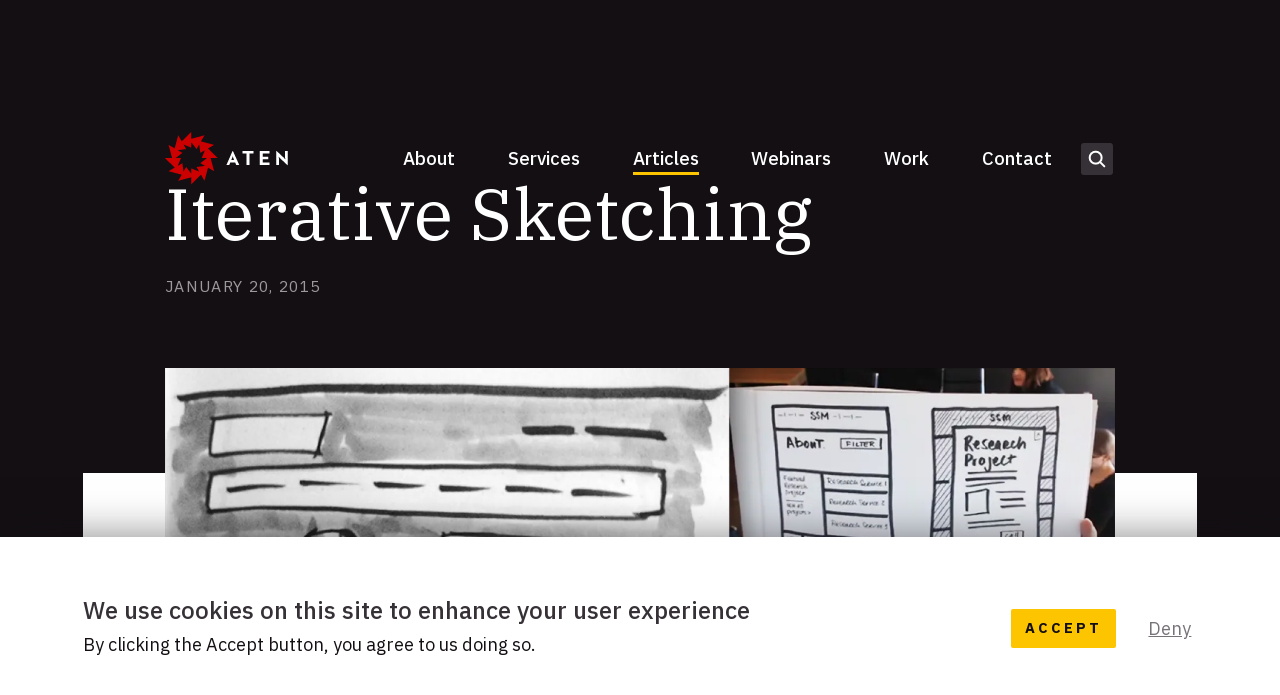

--- FILE ---
content_type: text/html; charset=UTF-8
request_url: https://atendesigngroup.com/articles/iterative-sketching
body_size: 16414
content:
<!DOCTYPE html>
<html lang="en" dir="ltr" prefix="og: https://ogp.me/ns#">
  <head>
    <meta charset="utf-8" />
<meta name="description" content="Photoshop is a pretty sophisticated piece of software, but let’s face it — it’s not super speedy and presents a handful of limitations when it comes to getting your ideas out. I don’t even want to mention how the general tidiness of my layers suffers when I’m in serious idea-barf mode. Luckily, there’s another, less complicated option: sketching." />
<link rel="canonical" href="https://atendesigngroup.com/articles/iterative-sketching" />
<link rel="image_src" href="https://atendesigngroup.com/themes/custom/atend8/images/logo-aten-social.png" />
<meta property="og:type" content="article" />
<meta property="og:title" content="Iterative Sketching | Aten Design Group" />
<meta property="og:description" content="||Photoshop is a pretty sophisticated piece of software, but let’s face it — it’s not super speedy and presents a handful of limitations when it comes to getting your ideas out. I don’t even want to mention how the general tidiness of my layers suffers when I’m in serious idea-barf mode. Luckily, there’s another, less complicated option: sketching." />
<meta property="og:image" content="https://atendesigngroup.com||https://atendesigngroup.com/sites/default/files/styles/social/public/Design-Workshop-Collage.png?itok=sO0eaQMY||/themes/custom/atend8/images/aten-design-group.png" />
<meta name="Generator" content="Drupal 11 (https://www.drupal.org)" />
<meta name="MobileOptimized" content="width" />
<meta name="HandheldFriendly" content="true" />
<meta name="viewport" content="width=device-width, initial-scale=1.0" />
<link rel="alternate" hreflang="und" href="https://atendesigngroup.com/articles/iterative-sketching" />
<link rel="icon" href="/sites/default/files/favicon_0.ico" type="image/vnd.microsoft.icon" />
<script src="/sites/default/files/eu_cookie_compliance/eu_cookie_compliance.script.js?0" defer></script>

    <title>Iterative Sketching | Aten Design Group</title>
    <link rel="stylesheet" media="all" href="/sites/default/files/css/css_bZANAeZfNhmH2HgBMWfU9TIdLuUdaruf8QLfNF2rA1w.css?delta=0&amp;language=en&amp;theme=atend8&amp;include=[base64]" />
<link rel="stylesheet" media="all" href="/sites/default/files/css/css_4h3uPeeTKyTDiUoo4tqJ-KubhKv9EnRwgLZXPfXMW6c.css?delta=1&amp;language=en&amp;theme=atend8&amp;include=[base64]" />

    <script type="application/json" data-drupal-selector="drupal-settings-json">{"path":{"baseUrl":"\/","pathPrefix":"","currentPath":"node\/2307","currentPathIsAdmin":false,"isFront":false,"currentLanguage":"en"},"pluralDelimiter":"\u0003","suppressDeprecationErrors":true,"gtag":{"tagId":"","consentMode":false,"otherIds":[],"events":[],"additionalConfigInfo":[]},"ajaxPageState":{"libraries":"[base64]","theme":"atend8","theme_token":null},"ajaxTrustedUrl":{"form_action_p_pvdeGsVG5zNF_XLGPTvYSKCf43t8qZYSwcfZl2uzM":true,"\/search":true},"gtm":{"tagId":null,"settings":{"data_layer":"dataLayer","include_classes":false,"allowlist_classes":"google\nnonGooglePixels\nnonGoogleScripts\nnonGoogleIframes","blocklist_classes":"customScripts\ncustomPixels","include_environment":false,"environment_id":"","environment_token":""},"tagIds":["GTM-NXNKL5K"]},"dataLayer":{"defaultLang":"en","languages":{"en":{"id":"en","name":"English","direction":"ltr","weight":0}}},"eu_cookie_compliance":{"cookie_policy_version":"1.0.0","popup_enabled":true,"popup_agreed_enabled":false,"popup_hide_agreed":false,"popup_clicking_confirmation":false,"popup_scrolling_confirmation":false,"popup_html_info":"\u003Cdiv  class=\u0022eu-cookie-compliance-banner eu-cookie-compliance-banner-info eu-cookie-compliance-banner--opt-in\u0022\u003E\n  \u003Cdiv class=\u0022l--constrained\u0022\u003E\n    \u003Cdiv class=\u0022popup-content info l--full eu-cookie-compliance-content\u0022\u003E\n      \u003Cdiv id=\u0022popup-text\u0022 class=\u0022eu-cookie-compliance-message\u0022\u003E\n        \u003Ch2 id=\u0022popup-text-heading\u0022\u003EWe use cookies on this site to enhance your user experience\u003C\/h2\u003E\u003Cp\u003EBy clicking the Accept button, you agree to us doing so.\u003C\/p\u003E\n              \u003C\/div\u003E\n\n      \n      \u003Cdiv id=\u0022popup-buttons\u0022 class=\u0022eu-cookie-compliance-buttons\u0022\u003E\n        \u003Cbutton tabindex=\u00221\u0022 type=\u0022button\u0022 class=\u0022agree-button eu-cookie-compliance-secondary-button\u0022\u003EAccept\u003C\/button\u003E\n                  \u003Cbutton tabindex=\u00222\u0022 type=\u0022button\u0022 class=\u0022decline-button eu-cookie-compliance-default-button\u0022\u003EDeny\u003C\/button\u003E\n              \u003C\/div\u003E\n    \u003C\/div\u003E\n  \u003C\/div\u003E\n\u003C\/div\u003E","use_mobile_message":false,"mobile_popup_html_info":"\u003Cdiv  class=\u0022eu-cookie-compliance-banner eu-cookie-compliance-banner-info eu-cookie-compliance-banner--opt-in\u0022\u003E\n  \u003Cdiv class=\u0022l--constrained\u0022\u003E\n    \u003Cdiv class=\u0022popup-content info l--full eu-cookie-compliance-content\u0022\u003E\n      \u003Cdiv id=\u0022popup-text\u0022 class=\u0022eu-cookie-compliance-message\u0022\u003E\n        \n              \u003C\/div\u003E\n\n      \n      \u003Cdiv id=\u0022popup-buttons\u0022 class=\u0022eu-cookie-compliance-buttons\u0022\u003E\n        \u003Cbutton tabindex=\u00221\u0022 type=\u0022button\u0022 class=\u0022agree-button eu-cookie-compliance-secondary-button\u0022\u003EAccept\u003C\/button\u003E\n                  \u003Cbutton tabindex=\u00222\u0022 type=\u0022button\u0022 class=\u0022decline-button eu-cookie-compliance-default-button\u0022\u003EDeny\u003C\/button\u003E\n              \u003C\/div\u003E\n    \u003C\/div\u003E\n  \u003C\/div\u003E\n\u003C\/div\u003E","mobile_breakpoint":768,"popup_html_agreed":false,"popup_use_bare_css":true,"popup_height":"auto","popup_width":"100%","popup_delay":1000,"popup_link":"\/","popup_link_new_window":true,"popup_position":false,"fixed_top_position":true,"popup_language":"en","store_consent":false,"better_support_for_screen_readers":false,"cookie_name":"","reload_page":false,"domain":"","domain_all_sites":false,"popup_eu_only":false,"popup_eu_only_js":false,"cookie_lifetime":100,"cookie_session":0,"set_cookie_session_zero_on_disagree":0,"disagree_do_not_show_popup":false,"method":"opt_in","automatic_cookies_removal":true,"allowed_cookies":"","withdraw_markup":"\u003Cbutton type=\u0022button\u0022 class=\u0022eu-cookie-withdraw-tab\u0022\u003E\u003C\/button\u003E\n\u003Cdiv aria-labelledby=\u0022popup-text\u0022 class=\u0022eu-cookie-withdraw-banner\u0022\u003E\n  \u003Cdiv class=\u0022popup-content info eu-cookie-compliance-content\u0022\u003E\n    \u003Cdiv id=\u0022popup-text\u0022 class=\u0022eu-cookie-compliance-message\u0022 role=\u0022document\u0022\u003E\n      \u003Ch2 id=\u0022popup-text-heading\u0022\u003EWe use cookies on this site to enhance your user experience\u003C\/h2\u003E\u003Cp\u003EYou have given your consent for us to set cookies.\u003C\/p\u003E\n    \u003C\/div\u003E\n    \u003Cdiv id=\u0022popup-buttons\u0022 class=\u0022eu-cookie-compliance-buttons\u0022\u003E\n      \u003Cbutton type=\u0022button\u0022 class=\u0022eu-cookie-withdraw-button \u0022\u003E\u003C\/button\u003E\n    \u003C\/div\u003E\n  \u003C\/div\u003E\n\u003C\/div\u003E","withdraw_enabled":false,"reload_options":0,"reload_routes_list":"","withdraw_button_on_info_popup":false,"cookie_categories":[],"cookie_categories_details":[],"enable_save_preferences_button":true,"cookie_value_disagreed":"0","cookie_value_agreed_show_thank_you":"1","cookie_value_agreed":"2","containing_element":"body","settings_tab_enabled":false,"olivero_primary_button_classes":"","olivero_secondary_button_classes":"","close_button_action":"close_banner","open_by_default":true,"modules_allow_popup":true,"hide_the_banner":false,"geoip_match":true,"unverified_scripts":["https:\/\/js.hs-scripts.com\/1546536.js","https:\/\/script.crazyegg.com\/pages\/scripts\/0058\/2258.js","\/modules\/contrib\/linkedin_insights_tag\/js\/linkedin_insights_tag.js"]},"mercuryEditor":{"rolloverPaddingBlock":"10"},"disqus":{"domain":"atendesign","url":"https:\/\/atendesigngroup.com\/articles\/iterative-sketching","title":"Iterative Sketching","identifier":"node\/2307"},"ajax":[],"user":{"uid":0,"permissionsHash":"5bc3259cee0f99e576b4bf0259129e54f9e592801766cd1b57d1ae99c2250e9c"}}</script>
<script src="/sites/default/files/js/js_E09rz8i6i8rwURJHmjBRmMoATASoMptDiBVcXMoTicQ.js?scope=header&amp;delta=0&amp;language=en&amp;theme=atend8&amp;include=[base64]"></script>
<script src="https://use.fontawesome.com/releases/v6.1.0/js/all.js" defer crossorigin="anonymous"></script>
<script src="https://use.fontawesome.com/releases/v6.1.0/js/v4-shims.js" defer crossorigin="anonymous"></script>
<script src="/modules/contrib/google_tag/js/gtag.js?t8vhsy"></script>
<script src="/modules/contrib/google_tag/js/gtm.js?t8vhsy"></script>

            <link href="https://fonts.googleapis.com/css?family=IBM+Plex+Sans:400,400i,500,700,700i|IBM+Plex+Serif&display=swap" rel="stylesheet">
    <meta name="google-site-verification" content="0QFUmmN76K-elKOKvzbSDqaps4h-G6MRjMOWBklTv-4" />
<!-- Facebook Pixel Code -->
<script>
  !function(f,b,e,v,n,t,s)
  {if(f.fbq)return;n=f.fbq=function(){n.callMethod?
  n.callMethod.apply(n,arguments):n.queue.push(arguments)};
  if(!f._fbq)f._fbq=n;n.push=n;n.loaded=!0;n.version='2.0';
  n.queue=[];t=b.createElement(e);t.async=!0;
  t.src=v;s=b.getElementsByTagName(e)[0];
  s.parentNode.insertBefore(t,s)}(window, document,'script',
  'https://connect.facebook.net/en_US/fbevents.js');
  fbq('init', '655791785111068');
  fbq('track', 'PageView');
</script>
<noscript><img height="1" width="1" style="display:none"
  src="https://www.facebook.com/tr?id=655791785111068&ev=PageView&noscript=1"
/></noscript>
<!-- End Facebook Pixel Code -->

  </head>
  <body class="page-articles-iterative-sketching path-node page-node-type-article">
    <a href="#main-content" class="visually-hidden focusable skip-link">
      Skip to main content
    </a>
    <noscript><iframe src="https://www.googletagmanager.com/ns.html?id=GTM-NXNKL5K"
                  height="0" width="0" style="display:none;visibility:hidden"></iframe></noscript>

    <div class="l--site-wrapper">  <div class="dialog-off-canvas-main-canvas" data-off-canvas-main-canvas>
    
<header class="header" role="banner">
  <div class="l--constrained">
        <div class="header__inner l--container">
      <div class="header__logo">
      <a href="/" title="Home" rel="home" aria-label="Aten">
        <svg aria-hidden="true" xmlns="http://www.w3.org/2000/svg" width="140" height="60" viewBox="0 0 140 60">
          <g fill="none" fill-rule="evenodd">
            <path fill="#CC0000" d="M38.9263401,14.5619025 L40.1704549,24.1684477 L45.4720803,21.1076426 L41.7460194,30.048932 L47.8676295,30.048932 L40.1704549,35.9294164 L45.4720803,38.9902214 L35.8655351,40.2351216 L38.9263401,45.5359616 L29.9850507,41.8106862 L29.9850507,47.9322963 L24.103781,40.2351216 L21.0429759,45.5359616 L19.7988611,35.9294164 L14.4980212,38.9902214 L18.2232966,30.048932 L12.1016865,30.048932 L19.7988611,24.1684477 L14.4980212,21.1076426 L24.103781,19.8635279 L21.0429759,14.5619025 L29.9850507,18.2871779 L29.9850507,12.1663532 L35.8655351,19.8635279 L38.9263401,14.5619025 Z M55.9127479,15.0794982 L40.9433141,11.0691131 L44.9544846,4.12123486 L29.9850507,8.13240537 L29.9850507,0.110849787 L19.0267874,11.0691131 L15.0156169,4.12123486 L11.0044464,19.0906687 L4.05735355,15.0794982 L8.06852405,30.048932 L0.0461830479,30.048932 L11.0044464,41.0071954 L4.05735355,45.0183659 L19.0267874,49.0295364 L15.0156169,55.9766292 L29.9850507,51.9654587 L29.9850507,59.9877997 L40.9433141,49.0295364 L44.9536991,55.9766292 L48.9648696,41.0071954 L55.9127479,45.0183659 L51.9015774,30.048932 L59.923133,30.048932 L48.9648696,19.0906687 L55.9127479,15.0794982 Z"/>
            <path class="wordmark" fill="#504B50" d="M131.346866,30.6150671 C130.545731,29.8610581 129.438281,28.4229432 129.438281,28.4229432 C129.438281,28.4229432 129.673909,30.1901516 129.673909,31.3455133 L129.673909,38.0616908 L126.587184,38.0616908 L126.587184,21.8952678 L126.916278,21.8952678 L134.999882,29.4840537 C135.777454,30.2137144 136.884905,31.6753922 136.884905,31.6753922 C136.884905,31.6753922 136.67284,29.8610581 136.67284,28.7528221 L136.67284,22.0374299 L139.759564,22.0374299 L139.759564,38.2022821 L139.429685,38.2022821 L131.346866,30.6150671 Z M107.872997,22.0371157 L118.806912,22.0371157 L118.806912,24.9353376 L111.171786,24.9353376 L111.171786,28.6119167 L117.628773,28.6119167 L117.628773,31.4394502 L111.171786,31.4394502 L111.171786,35.1631548 L118.806912,35.1631548 L118.806912,38.0613767 L107.872997,38.0613767 L107.872997,22.0371157 Z M92.8584008,24.9355733 L88.2864361,24.9355733 L88.2864361,22.0373514 L100.72994,22.0373514 L100.72994,24.9355733 L96.1579753,24.9355733 L96.1579753,38.0616123 L92.8584008,38.0616123 L92.8584008,24.9355733 Z M81.0963325,38.0613767 L79.8074485,34.9911465 L74.3440253,34.9911465 L73.084202,38.0613767 L69.9032268,38.0613767 L76.9492833,21.8957391 L77.2312512,21.8957391 L84.5608465,38.0613767 L81.0963325,38.0613767 Z M75.4750387,32.2343013 L78.6497306,32.2343013 L78.0096084,30.709004 C77.5619156,29.648679 77.09066,28.0228472 77.0435344,27.8579077 C77.0199716,27.9285961 76.548716,29.6015534 76.1010232,30.709004 L75.4750387,32.2343013 Z"/>
          </g>
        </svg>
        </a>
      </div>
      <div class="header__site-navigation-wrapper">
        <input type="checkbox" id="nav-trigger" class="nav-trigger js-mobile-nav-trigger" value="expanded" aria-labelledby="nav-trigger-label" />
        <label class="nav-trigger__label" for="nav-trigger" aria-label="Select this to toggle the primary navigation" id="nav-trigger-label">
          <span class="visually-hidden">Menu</span>
          <svg aria-hidden="true" class="nav-trigger__icon nav-trigger__icon--expand" width="30" height="30" fill="none" xmlns="http://www.w3.org/2000/svg">
          <path fill="#3C4247" d="M3 14h24v2H3zM3 7h24v2H3zM3 21h24v2H3z"/>
          </svg>

          <svg aria-hidden="true" class="nav-trigger__icon nav-trigger__icon--collapse" width="30" height="30" fill="none" xmlns="http://www.w3.org/2000/svg">
          <path fill="#3C4247" d="M5.808 22.778l16.97-16.97 1.415 1.413L7.222 24.192z"/>
          <path fill="#3C4247" d="M7.222 5.808l16.97 16.97-1.414 1.415-16.97-16.97z"/>
          </svg>

        </label>
        <div class="header__site-navigation">
          <div class="header__menu-main">
            <nav role="navigation" aria-label="Main navigation"  id="block-atend8-main-menu" data-block-plugin-id="system_menu_block:main">
            
    

        
          <ul  class="menu menu--main" data-depth="0">
                      <li  class="menu__item nav-item">
        <a href="/about" class="menu__link" data-drupal-link-system-path="node/10010">About</a>
              </li>
                      <li  class="menu__item nav-item">
        <a href="/services" class="menu__link" data-drupal-link-system-path="node/10011">Services</a>
              </li>
                      <li  class="menu__item nav-item menu-item--active-trail">
        <a href="/articles" class="menu__link is-active" data-drupal-link-system-path="node/10066">Articles</a>
              </li>
                      <li  class="menu__item nav-item">
        <a href="/webinars" class="menu__link" data-drupal-link-system-path="node/10114">Webinars</a>
              </li>
                      <li  class="menu__item nav-item">
        <a href="/work" class="menu__link" data-drupal-link-system-path="node/10012">Work</a>
              </li>
                      <li  class="menu__item nav-item">
        <a href="/contact" class="menu__link" data-drupal-link-system-path="node/10055">Contact</a>
              </li>
        </ul>
  


  </nav>

          </div>
          <button id="search-form__toggle" class="search-form__toggle toggle" aria-controls="search-form__panel" aria-haspopup aria-expanded="false">Open search form</button>
          <div id="search-form__panel" aria-expanded="false">
            <div class="views-exposed-form" data-drupal-selector="views-exposed-form-solr-search-page-1" id="block-sitewide-search-form" data-block-plugin-id="views_exposed_filter_block:solr_search-page_1">
  
    
      <form action="/search" method="get" id="views-exposed-form-solr-search-page-1" accept-charset="UTF-8">
  <div class="js-form-item form-item js-form-type-textfield form-item-terms js-form-item-terms form-no-label">
      <label for="edit-terms" class="visually-hidden">Keyword</label>
        <input data-drupal-selector="edit-terms" type="text" id="edit-terms" name="terms" value="" size="30" maxlength="128" class="form-text" />

        </div>
<div data-drupal-selector="edit-actions" class="form-actions js-form-wrapper form-wrapper" id="edit-actions--3"><input data-drupal-selector="edit-submit-solr-search" type="submit" id="edit-submit-solr-search" value="Search" class="button js-form-submit form-submit" />
</div>


</form>

  </div>

          </div>
        </div>
      </div>
    </div>
  </div>
</header>





<div data-drupal-messages-fallback class="hidden"></div>







<div class="layout-content l--constrained" >
  <main role="main" class="l--margin-bottom">
    <a id="main-content" tabindex="-1"></a>
          <div  class="layout-content">
        <div id="block-atend8-content" data-block-plugin-id="system_main_block">
  
    
      
<article data-history-node-id="2307" class="article">
  
  <header class="article__header l--offset t-reversed">
    
    
<h1     
  
  
  
  
 class="page-title"
><span>Iterative Sketching</span>
</h1>
    
    <div class="article__header-dateline">
    January 20, 2015
    </div>
  </header>

  <div class="article__content">
    <div class="t-content l--container">
            <div class="article__image">
          <figure>
  
            <picture>
                  <source srcset="/sites/default/files/styles/w1620/public/Design-Workshop-Collage.webp?itok=MWtbqOvL 1x, /sites/default/files/styles/w3280/public/Design-Workshop-Collage.webp?itok=LVWK2SYE 2x" media="(min-width: 1265px)" type="image/webp" width="1620" height="972"/>
              <source srcset="/sites/default/files/styles/responsive_medium/public/Design-Workshop-Collage.webp?itok=TLaM_i47 1x" media="(min-width: 1024px)" type="image/webp" width="1000" height="600"/>
              <source srcset="/sites/default/files/styles/responsive_medium/public/Design-Workshop-Collage.webp?itok=TLaM_i47 1x" media="(min-width: 768px)" type="image/webp" width="1000" height="600"/>
              <source srcset="/sites/default/files/styles/responsive_medium/public/Design-Workshop-Collage.webp?itok=TLaM_i47 1x" media="(min-width: 600px)" type="image/webp" width="1000" height="600"/>
              <source srcset="/sites/default/files/styles/responsive_small/public/Design-Workshop-Collage.webp?itok=zAlplh3u 1x" media="(min-width: 500px)" type="image/webp" width="500" height="300"/>
              <source srcset="/sites/default/files/styles/responsive_small/public/Design-Workshop-Collage.webp?itok=zAlplh3u 1x" media="(min-width: 0)" type="image/webp" width="500" height="300"/>
              <source srcset="/sites/default/files/styles/w1620/public/Design-Workshop-Collage.png?itok=MWtbqOvL 1x, /sites/default/files/styles/w3280/public/Design-Workshop-Collage.png?itok=LVWK2SYE 2x" media="(min-width: 1265px)" type="image/png" width="1620" height="972"/>
              <source srcset="/sites/default/files/styles/responsive_medium/public/Design-Workshop-Collage.png?itok=TLaM_i47 1x" media="(min-width: 1024px)" type="image/png" width="1000" height="600"/>
              <source srcset="/sites/default/files/styles/responsive_medium/public/Design-Workshop-Collage.png?itok=TLaM_i47 1x" media="(min-width: 768px)" type="image/png" width="1000" height="600"/>
              <source srcset="/sites/default/files/styles/responsive_medium/public/Design-Workshop-Collage.png?itok=TLaM_i47 1x" media="(min-width: 600px)" type="image/png" width="1000" height="600"/>
              <source srcset="/sites/default/files/styles/responsive_small/public/Design-Workshop-Collage.png?itok=zAlplh3u 1x" media="(min-width: 500px)" type="image/png" width="500" height="300"/>
              <source srcset="/sites/default/files/styles/responsive_small/public/Design-Workshop-Collage.png?itok=zAlplh3u 1x" media="(min-width: 0)" type="image/png" width="500" height="300"/>
                  <img loading="eager" width="1000" height="600" src="/sites/default/files/Design-Workshop-Collage.png" alt="" />

  </picture>



  </figure>


      </div>
            <div class="l--offset article__body">
        <div class="l--constrained-narrow l__primary">
                  <div class="article__author">
            <h2 class="visually-hidden">Authors</h2>
            
          </div>
                          
            <div class="field field--name-body field--type-text-with-summary field--label-hidden t--body field__item"><p>Photoshop is a pretty sophisticated piece of software, but let’s face it — it’s not super speedy and presents a handful of limitations when it comes to getting your ideas out. I don’t even want to mention how the general tidiness of my layers suffers when I’m in serious idea-barf mode. Luckily, there’s another, less complicated option: sketching. </p>
<p>Because sketches can be created so fast, many different ideas can easily be entertained before landing on the best solution to a problem. Since efficiently solving problems is at the heart of what we do here at Aten, we’ll sketch during design workshops, information architecture, full page design, the logo design process, and several points in between. We’re pretty much sketching all the time.</p>
<p>Here are a few tips to make your sketching session more productive, in the sense that more productive sketching informs better decisions and helps move the project forward.</p>
<h1>Plan Your Level of Detail</h1>
<p>Not every sketch needs to be a refined work of art. Remember that the speediness and level of detail of a sketch affects how many you will produce. Whether to aim for simplicity or detailedness depends on how much time you have, how likely you are to forget your other ideas while sketching, and how likely you are to remember what your drawing represents.</p>
<hr>
<div class="screenshot"><img alt src="http://www.atendesigngroup.com/sites/default/files/Design-Workshop-Simple-3.png"></div>
<h2>Simple</h2>
<p>Simple sketches may include using simple lines, shapes and scribbles to represent copy and images. They’re perfect for expressing lots of ideas quickly in multiple iterations, so this is a great starting point.</p>
<hr>
<div class="screenshot"><img alt src="http://www.atendesigngroup.com/sites/default/files/Design-Workshop-Detailed-2.png"></div>
<h2>Detailed</h2>
<p>If you think you won’t remember what those weird shapes and squiggly lines were supposed to represent, try writing out words and using identifiable symbols. Detailed sketches are great for communicating exactly what the sketch is about. They're also great for refining the details that worked the best from previous simple sketches. Detailed sketches are not so handy when you have a ton of ideas that you forget while you’re spending too much time on the first one.
</p>
<hr>
<h1>Iterate</h1>
<p>While sketching, keep an open mind and don’t get hung up on one idea. Having lots of initial ideas to choose from opens up possibilities and encourages fully informed decision making. The more options you have, the more likely one will end up being successful. Try creating multiple iterations that involve new ideas, improved ideas and previously separate ideas that have been joined together. These specific insights can then be fused and balanced with other ideas to create the completed site strategy.</p>
<p>For example, I sketched out a bunch of layout ideas for the same homepage that would involve an elevator pitch, three primary category callouts, a list of campaigns, blog posts, and events:</p>
<div class="screenshot"><img alt src="http://www.atendesigngroup.com/sites/default/files/Roxy-TAI-sketches.jpg"></div>
<p></p>
<p>Here’s a glimpse of what I was thinking when I created each of these iterations. 
</p>
<ol type="A">
<li>What if the three category photos overlapped the navigation, and we plopped the icons in a cute little corner triangle over each of three images? Uh oh, someone forgot the elevator pitch.</li>
<li>What if there was one giant image behind the elevator pitch, and the category icons overlapped this section? 
</li>
<li>What if using images wasn’t an option? Hmm. Pretty sure it’s an option.
</li>
<li>Let’s bring back the photos, but treat them as cards and stagger them on an angle beneath a bigger photo.</li>
<li>Let’s try not constraining any of the content in boxes AND using no photography! Nope. Too depressing.
</li>
<li>What about some slanty lines? And an elevator pitch next to a person?
</li><li>Maybe those slanty lines were a little much. Let’s make them smaller and shove everything else into boxes. What if we put the elevator pitch on someone’s face?</li>
<li>Maybe they wouldn't appreciate that. What if the category icons took front-and-center and overlaid atop a photo texture? 
</li>
</ol>
<p>Not sure how to get past your first concept for a webpage sketch? Here are some questions you can ask yourself to inspire variations upon one idea:</p>

<h2>Functionality &amp; Content</h2>
<ul><li>Could an element of interactivity make this idea more useful to someone?</li>
<li>What if the layout or location of the navigation was completely different?</li>
<li>Would it make sense for any elements to be combined?</li>
<li>What could be done to help someone absorb this information more efficiently?</li>
<li>How could the elements on this page be arranged differently?</li>
</ul>
<h2>Visual Design</h2>
<ul>
<li>How would this page look different if the elements had more visual weight or emphasis?</li>
<li>How could the overall message be visually communicated more clearly?</li>
<li>How could the use of photography or illustration enhance my idea?</li>
<li>How could this look appealing if using photography wasn’t an option?</li>
<li>What if I tried to blend the concepts of two sketches into one?</li>
</ul>
<h1>Share &amp; Refine</h1>
<p>If you produce a lot of sketches and you’re not sure which direction to run with, share them with your team, clearly pinpointing the takeaway ideas. They might have suggestions that inspire a way to iterate upon your existing sketches that you hadn’t yet considered. If sharing isn’t an option, take a quick inventory of your ideas and ask yourself:</p>
<ul><li>What have I discovered about priorities?
</li><li>Which ideas are stronger than others?
</li><li>Could all the ideas work together somehow?
</li></ul>
<p>Choose one idea or a combination of corresponding ideas to sketch a final, more refined version. If there’s not enough time for this, it's always great to see the initial process and evolution of ideas.</p>
<h1>Annotate</h1>
<p>When trying to express ideas quickly, it’s tempting to leave off labels in your sketch. But forgotten ideas aren’t worth much. It helps to write them down so we can consider the ideas later in the process.</p><p>A collection of solid sketches can greatly increase the potential for successful ideas, so it’s important to utilize this strategy wisely throughout your process. There are near-infinite solutions for most problems you’ll face, so don’t let your brain shut off prematurely and settle on your first idea. Keep sketching!</p></div>
      
  
<a     
  
                  
  
  
 href="/articles?category=161" class="tag"
>Design</a>

  
<a     
  
                  
  
  
 href="/articles?category=162" class="tag"
>Process</a>

  
<a     
  
                  
  
  
 href="/articles?category=185" class="tag"
>User Experience</a>


<div class="c-article-list">
  <h3 class="c-article-list__title">Read This Next</h3>
  <div class="item-list">
    <ul>
          <li><a href="/articles/website-design-audits-secret-sustained-impact" hreflang="en">Website Design Audits: The Secret to Sustained Impact</a></li>
          <li><a href="/articles/celebrating-science-new-logo-identity-sanford-labs-annual-science-festival" hreflang="en">Celebrating Science: A New Logo &amp; Identity for Sanford Lab’s Annual  Science Festival</a></li>
          <li><a href="/articles/6-ux-exercises-keep-users-center-your-website-redesign" hreflang="en">6 UX Exercises to Keep Users at the Center of your Website Redesign</a></li>
          <li><a href="/articles/6-guidelines-accessible-website-design" hreflang="en">6 Guidelines for Accessible Website Design</a></li>
          <li><a href="/articles/design-and-user-strategy-workshops-lead-peak-performance-city-boulders-new-site" hreflang="en">Design and User Strategy Workshops Lead to Peak Performance for the City of Boulder’s New Site</a></li>
        </ul>
  </div>
</div>
                </div>
        <div class="l--constrained-narrow">
                    
        </div>
        <div class="l--constrained-narrow l--padded--top l--margin-top t-bordered-top">
          <a href="#footer" class="visually-hidden focusable skip-link">
            Skip to footer
          </a>
          
  <div class="field field--name-field-comments field--type-disqus-comment field--label-above">
    <div class="field__label">Comments</div>
              <div class="field__item"><div id="disqus_thread"><noscript>
  <p>
    <a href="http://atendesign.disqus.com/">View the discussion thread.</a>
  </p>
</noscript>
</div>
</div>
          </div>

        </div>
      </div>
    </div>
  </div>
</article>

  </div>

  
</div>    
    
    
  </main>
</div>




<footer class="footer animation-section" role="contentinfo" id="footer">
  <div class="l--constrained">
    <div class="footer__inner l--offset layout">
            
  

      <div class="footer__signup-wrapper">
        <div class="footer__signup-text">
          <p class="">Ready to tell your story?</p>
          <a href="/contact">Let's work together <i><svg width="29" height="25" viewBox="0 0 29 25" fill="none" xmlns="http://www.w3.org/2000/svg"><path d="M15.6543 1.29675C16.2401 0.710985 17.1896 0.710972 17.7754 1.29675L27.918 11.4384C27.9912 11.5116 28.0554 11.5905 28.1104 11.6737C28.275 11.9231 28.3573 12.2111 28.3574 12.4989C28.3575 12.6479 28.3341 12.7966 28.29 12.9403C28.2683 13.0113 28.2405 13.0793 28.209 13.1454C28.1988 13.1666 28.1889 13.188 28.1777 13.2089C28.1701 13.2232 28.1614 13.2368 28.1533 13.2509C28.1364 13.2801 28.1197 13.3095 28.1006 13.3378C28.0477 13.4161 27.9872 13.4886 27.9209 13.5555C27.9197 13.5568 27.9192 13.5592 27.918 13.5604L17.7754 23.703C17.1897 24.2885 16.2401 24.2883 15.6543 23.703C15.0685 23.1172 15.0685 22.1667 15.6543 21.5809L23.2344 14.0009H1.5C0.671833 14.0006 0.000113326 13.329 0 12.5009C7.24113e-08 11.6726 0.671763 11.0011 1.5 11.0009H23.2373L15.6543 3.41785C15.0685 2.83206 15.0685 1.88254 15.6543 1.29675Z" fill="#FDC400"/></svg></i></a>
        </div>
        <div id="mc_embed_signup" class="footer__signup">
          <form class="webform-submission-form webform-submission-add-form webform-submission-newsletter-signup-form webform-submission-newsletter-signup-add-form webform-submission-newsletter-signup-node-2307-form webform-submission-newsletter-signup-node-2307-add-form t-reversed js-webform-details-toggle webform-details-toggle" data-drupal-selector="webform-submission-newsletter-signup-node-2307-add-form" action="/articles/iterative-sketching" method="post" id="webform-submission-newsletter-signup-node-2307-add-form" accept-charset="UTF-8">
  
  <div class="form--lockup webform-flexbox js-webform-flexbox webform-flexbox--flex-end js-form-wrapper form-wrapper" data-drupal-selector="edit-flexbox" id="edit-flexbox"><div class="webform-flex webform-flex--1"><div class="webform-flex--container"><div class="js-webform-type-email webform-type-email js-form-item form-item js-form-type-email form-item-your-email js-form-item-your-email">
      <label for="edit-your-email">Get our newsletter</label>
        <input data-drupal-selector="edit-your-email" type="email" id="edit-your-email" name="your_email" value="" size="60" maxlength="254" placeholder="Your email address" class="form-email" />

        </div>
</div></div><div class="webform-flex webform-flex--1"><div class="webform-flex--container"><div data-drupal-selector="edit-actions" class="form-actions webform-actions js-form-wrapper form-wrapper" id="edit-actions"><input class="webform-button--submit footer__form-button button button--primary js-form-submit form-submit" data-drupal-selector="edit-actions-submit" type="submit" id="edit-actions-submit" name="op" value="Sign up" />

</div>
</div></div></div>


                <div  data-drupal-selector="edit-captcha" class="captcha captcha-type-challenge--turnstile">
          <div class="captcha__element">
            <input data-drupal-selector="edit-captcha-sid" type="hidden" name="captcha_sid" value="4715122" />
<input data-drupal-selector="edit-captcha-token" type="hidden" name="captcha_token" value="iYtFMzEhOf0R6PcWfRx-aDOIuR-RFz8ZQMIlyl27YN8" />
<input data-drupal-selector="edit-captcha-response" type="hidden" name="captcha_response" value="Turnstile no captcha" />
<div class="cf-turnstile" data-sitekey="0x4AAAAAAAL3CERJ9PKy_Keh" data-theme="auto" data-size="normal" data-language="auto" data-retry="auto" interval="8000" data-appearance="always"></div><input data-drupal-selector="edit-captcha-cacheable" type="hidden" name="captcha_cacheable" value="1" />

          </div>
                  </div>
      <input data-drupal-selector="edit-signup" type="hidden" name="signup" value="Footer - https://atendesigngroup.com/articles/iterative-sketching" />
<input autocomplete="off" data-drupal-selector="form-sulhjw3eowuemjiynqjpllktfvp6zhq4mgnia8p-i4" type="hidden" name="form_build_id" value="form--SULhJw3eowuEmjIyNqjpLLkTfVp6zhQ4mGniA8P-i4" />
<input data-drupal-selector="edit-webform-submission-newsletter-signup-node-2307-add-form" type="hidden" name="form_id" value="webform_submission_newsletter_signup_node_2307_add_form" />


  
</form>

        </div>
      </div>

      <div class="vcard footer__contact">
        <div class="fn org footer__logo">
          <svg preserveAspectRatio="xMidYMid meet" class="footer__logo-image" viewBox="0 0 300 50" xmlns="http://www.w3.org/2000/svg"><title>Aten Design Group Logo</title><g fill="none" fill-rule="evenodd"><path d="M25 0l-9.15 9.15-3.35-5.8-3.35 12.5-5.8-3.35L6.697 25H0l9.15 9.15-5.8 3.35 12.5 3.35-3.35 5.8L25 43.3V50l9.15-9.15 3.348 5.8 3.35-12.5 5.801 3.35L43.3 25h6.697l-9.15-9.15 5.802-3.35-12.5-3.35 3.35-5.8-12.5 3.35V0zm0 10.067l4.91 6.427 2.555-4.426 1.04 8.02 4.426-2.554L34.821 25h5.11l-6.427 4.91 4.427 2.557-8.022 1.039 2.556 4.427L25 34.822v5.11l-4.91-6.426-2.556 4.427-1.04-8.022-4.426 2.556L15.178 25h-5.112l6.428-4.911-4.427-2.555 8.022-1.04-2.556-4.426L25 15.178v-5.111z" fill="#C00"/><path class="wordmark" d="M223.342 25c0-3.701 2.615-6.407 6.39-6.407 2.043 0 3.516.552 4.547 1.73l-1.749 1.731c-.626-.646-1.344-1.141-2.799-1.141-2.264 0-3.738 1.748-3.738 4.087 0 2.339 1.511 4.124 4.144 4.124.81 0 1.803-.147 2.448-.46v-2.025h-3.02v-2.265h5.377v5.597c-.718.59-2.523 1.455-4.805 1.455-4.088 0-6.795-2.725-6.795-6.426zm22.277-.259c1.27 0 2.08-.497 2.08-1.878 0-1.398-.847-1.859-2.08-1.859h-1.989v3.737h1.99zm-4.566-6h4.64c2.56 0 4.657 1.195 4.657 4.122 0 1.897-.994 3.093-2.449 3.665l2.854 4.732h-2.945l-2.54-4.346h-1.64v4.346h-2.577V18.74zM266.108 25c0-2.339-1.546-4.125-3.83-4.125-2.282 0-3.83 1.786-3.83 4.125s1.548 4.124 3.83 4.124c2.284 0 3.83-1.785 3.83-4.124zm-10.311 0c0-3.701 2.873-6.426 6.482-6.426 3.608 0 6.48 2.725 6.48 6.426s-2.872 6.426-6.48 6.426c-3.61 0-6.482-2.725-6.482-6.426zm18.777 1.73v-7.99h2.58v7.844c0 1.823.79 2.521 2.503 2.521 1.694 0 2.466-.698 2.466-2.521V18.74h2.58v7.99c0 3.166-2.192 4.694-5.046 4.694-2.892 0-5.083-1.527-5.083-4.695zm20.693-1.841c1.27 0 2.082-.57 2.082-1.95 0-1.401-.847-1.935-2.082-1.935h-1.75v3.885h1.75zm-4.326-6.148h4.4c2.56 0 4.659 1.269 4.659 4.198 0 2.927-2.118 4.216-4.658 4.216h-1.824v4.105h-2.577V18.74zM132.33 28.996c2.78 0 4.05-1.657 4.05-3.996s-1.27-3.996-4.05-3.996h-1.143v7.992h1.142zm-3.72-10.256h3.847c3.85 0 6.593 2.56 6.593 6.26 0 3.701-2.725 6.26-6.593 6.26h-3.847V18.74zm29.915 10.052l2.098-1.215c.552.903 1.27 1.565 2.54 1.565 1.069 0 1.75-.534 1.75-1.27 0-.883-.7-1.196-1.878-1.712l-.645-.276c-1.86-.793-3.093-1.787-3.093-3.886 0-1.933 1.472-3.405 3.775-3.405 1.638 0 2.817.57 3.663 2.061l-2.006 1.289c-.443-.792-.92-1.105-1.657-1.105-.755 0-1.234.479-1.234 1.105 0 .773.479 1.086 1.583 1.566l.645.276c2.19.939 3.425 1.897 3.425 4.051 0 2.318-1.823 3.59-4.272 3.59-2.394 0-3.94-1.142-4.694-2.634zm14.708 2.468V18.74h2.579v12.52h-2.579zM181.72 25c0-3.701 2.615-6.407 6.389-6.407 2.044 0 3.517.552 4.548 1.73l-1.75 1.731c-.625-.646-1.343-1.141-2.798-1.141-2.264 0-3.737 1.748-3.737 4.087 0 2.339 1.51 4.124 4.143 4.124.809 0 1.803-.147 2.448-.46v-2.025h-3.02v-2.265h5.377v5.597c-.718.59-2.523 1.455-4.805 1.455-4.087 0-6.795-2.725-6.795-6.426zm21.43.441c-.627-.589-1.492-1.713-1.492-1.713s.182 1.381.182 2.284v5.247h-2.41V18.63h.257l6.315 5.928c.608.572 1.473 1.712 1.473 1.712s-.166-1.417-.166-2.282V18.74h2.412v12.631h-.257l-6.315-5.93zm-58.247-6.7h8.541v2.265h-5.964v2.871h5.044v2.21h-5.044v2.908h5.964v2.264h-8.54V18.741zm-66.972 2.265h-3.57V18.74h9.718v2.265h-3.57v10.253h-2.578V21.006zM89.66 18.74h8.54v2.265h-5.963v2.871h5.044v2.21h-5.044v2.908H98.2v2.264H89.66V18.741zm18.336 6.701c-.625-.59-1.491-1.713-1.491-1.713s.184 1.381.184 2.283v5.246h-2.411V18.63h.258l6.314 5.928c.607.571 1.472 1.712 1.472 1.712s-.165-1.418-.165-2.283v-5.246h2.41V31.37h-.257l-6.314-5.927zm-43.644 1.265h2.48l-.5-1.191c-.35-.83-.718-2.099-.755-2.228-.018.056-.387 1.362-.736 2.228l-.489 1.191zm4.391 4.552l-1.007-2.399H63.47l-.984 2.399H60l5.504-12.628h.221l5.725 12.628h-2.706z" fill="#414042"/></g></svg>
        </div>
        <div class="footer__contact-details">
          <div class="footer__contact__address">
            <a href="https://goo.gl/maps/e94iizqh2birAGqz5" class="adr">
              <div class="street-address">1615 Platte St #200</div>
              <span class="locality">Denver</span>,
              <abbr class="region" title="Colorado">CO</abbr>,
              <span class="postal-code">80202</span>
              <div class="country-name visually-hidden">U.S.A</div>
            </a>
          </div>
          <div class="footer__contact__phone-email">
            <div><a class="tel underline" href="tel:+13038310448"><span class="visually-hidden">Phone</span>(303) 831-0448</a></div>
            <div><a class="email underline" href="mailto:work@aten.io">work@aten.io</a></div>
          </div>
        </div>
      </div>
      <div class="footer__social">
        <ul class="nav-social">
          <li><a rel="me" href="https://twitter.com/atendesign" class="nav-social__link nav-social__link--twitter">Twitter</a></li>
          <li><a rel="me" href="https://www.instagram.com/atendesign/" class="nav-social__link nav-social__link--instagram">Instagram</a></li>
          <li><a rel="me" href="http://www.linkedin.com/company/atendesign" class="nav-social__link nav-social__link--linkedin">LinkedIn</a></li>
          <li><a rel="me" href="https://fosstodon.org/@AtenDesign " class="nav-social__link nav-social__link--mastadon">Mastodon</a></li>
          <li><a rel="me" href="https://www.youtube.com/channel/UCQaY9P5IgdZyJMtAN9r5yzg" class="nav-social__link nav-social__link--youtube">YouTube</a></li>
        </ul>
      </div>
      <div class="footer__copyright">
        <p>&copy; 2026 Aten Design Group, Inc. <br /><a href="/accessibility-statement">Accessibility</a></p></div>
    </div>
  </div>
</footer>

  </div>
</div>
    <script>window.dataLayer = window.dataLayer || []; window.dataLayer.push({"drupalLanguage":"en","drupalCountry":null,"siteName":"Aten Design Group","entityCreated":"1421772162","entityLangcode":"und","entityStatus":"1","entityUid":"1373","entityUuid":"a9e714b1-202f-4f9d-bae4-9f11e0c7d566","entityVid":"16772","entityName":"Roxy Koranda","entityType":"node","entityBundle":"article","entityId":"2307","entityTitle":"Iterative Sketching","entityTaxonomy":{"categories":{"209":"Craft"},"tags":{"161":"Design","162":"Process","185":"User Experience"}},"userUid":0,"entityCreatedYear":"2015"});</script>

    <script src="/core/assets/vendor/jquery/jquery.min.js?v=4.0.0-rc.1"></script>
<script src="/sites/default/files/js/js_nMRsKW2009Cx6SxYINGP4bjEMAU4FXsNusk-ZhnYgrc.js?scope=footer&amp;delta=1&amp;language=en&amp;theme=atend8&amp;include=[base64]"></script>
<script src="//cdn.jsdelivr.net/npm/gsap@3.13.0/dist/gsap.min.js"></script>
<script src="//cdn.jsdelivr.net/npm/gsap@3.13.0/dist/ScrollTrigger.min.js"></script>
<script src="/sites/default/files/js/js_gSPmAxawJRm3OERTtg_GxGoulEyzwuddmiTr3PE3Ivk.js?scope=footer&amp;delta=4&amp;language=en&amp;theme=atend8&amp;include=[base64]"></script>
<script src="/themes/custom/atend8/build/libraries/global/global.js?v=1.0.x"></script>
<script src="/sites/default/files/js/js_5mXcI6CeKYfO7lbCiJJnuJgxI0l9oEmtGk_2YfLUL4M.js?scope=footer&amp;delta=6&amp;language=en&amp;theme=atend8&amp;include=[base64]"></script>
<script src="https://challenges.cloudflare.com/turnstile/v0/api.js?onload=onloadTurnstileCallback&amp;render=explicit" defer async></script>
<script src="/sites/default/files/js/js_f8LfT5U51M6Nsx1V4PK6QQFBQkQkHMAb1Qcw8TFQWNI.js?scope=footer&amp;delta=8&amp;language=en&amp;theme=atend8&amp;include=[base64]"></script>

  </body>
</html>


--- FILE ---
content_type: text/html; charset=utf-8
request_url: https://disqus.com/embed/comments/?base=default&f=atendesign&t_i=node%2F2307&t_u=https%3A%2F%2Fatendesigngroup.com%2Farticles%2Fiterative-sketching&t_e=Iterative%20Sketching&t_d=Iterative%20Sketching%20%7C%20Aten%20Design%20Group&t_t=Iterative%20Sketching&s_o=default
body_size: 4532
content:
<!DOCTYPE html>

<html lang="en" dir="ltr" class="not-supported type-">

<head>
    <title>Disqus Comments</title>

    
    <meta name="viewport" content="width=device-width, initial-scale=1, maximum-scale=1, user-scalable=no">
    <meta http-equiv="X-UA-Compatible" content="IE=edge"/>

    <style>
        .alert--warning {
            border-radius: 3px;
            padding: 10px 15px;
            margin-bottom: 10px;
            background-color: #FFE070;
            color: #A47703;
        }

        .alert--warning a,
        .alert--warning a:hover,
        .alert--warning strong {
            color: #A47703;
            font-weight: bold;
        }

        .alert--error p,
        .alert--warning p {
            margin-top: 5px;
            margin-bottom: 5px;
        }
        
        </style>
    
    <style>
        
        html, body {
            overflow-y: auto;
            height: 100%;
        }
        

        #error {
            display: none;
        }

        .clearfix:after {
            content: "";
            display: block;
            height: 0;
            clear: both;
            visibility: hidden;
        }

        
    </style>

</head>
<body>
    

    
    <div id="error" class="alert--error">
        <p>We were unable to load Disqus. If you are a moderator please see our <a href="https://docs.disqus.com/help/83/"> troubleshooting guide</a>. </p>
    </div>

    
    <script type="text/json" id="disqus-forumData">{"session":{"canModerate":false,"audienceSyncVerified":false,"canReply":true,"mustVerify":false,"recaptchaPublicKey":"6LfHFZceAAAAAIuuLSZamKv3WEAGGTgqB_E7G7f3","mustVerifyEmail":false},"forum":{"aetBannerConfirmation":null,"founder":"90082518","twitterName":"","commentsLinkOne":"1 Comment","guidelines":null,"disableDisqusBrandingOnPolls":false,"commentsLinkZero":"0 Comments","disableDisqusBranding":true,"id":"atendesign","createdAt":"2014-01-10T19:05:16.900253","category":"Tech","aetBannerEnabled":false,"aetBannerTitle":null,"raw_guidelines":null,"initialCommentCount":null,"votingType":null,"daysUnapproveNewUsers":null,"installCompleted":true,"moderatorBadgeText":"","commentPolicyText":null,"aetEnabled":false,"channel":null,"sort":4,"description":null,"organizationHasBadges":true,"newPolicy":true,"raw_description":null,"customFont":null,"language":"en","adsReviewStatus":1,"commentsPlaceholderTextEmpty":null,"daysAlive":0,"forumCategory":{"date_added":"2016-01-28T01:54:31","id":8,"name":"Tech"},"linkColor":null,"colorScheme":"auto","pk":"2772269","commentsPlaceholderTextPopulated":null,"permissions":{},"commentPolicyLink":null,"aetBannerDescription":null,"favicon":{"permalink":"https://disqus.com/api/forums/favicons/atendesign.jpg","cache":"//a.disquscdn.com/1763052994/images/favicon-default.png"},"name":"Aten Design Group","commentsLinkMultiple":"{num} Comments","settings":{"threadRatingsEnabled":true,"adsDRNativeEnabled":false,"behindClickEnabled":false,"disable3rdPartyTrackers":false,"adsVideoEnabled":false,"adsProductVideoEnabled":false,"adsPositionBottomEnabled":false,"ssoRequired":false,"contextualAiPollsEnabled":false,"unapproveLinks":false,"adsPositionRecommendationsEnabled":false,"adsEnabled":false,"adsProductLinksThumbnailsEnabled":false,"hasCustomAvatar":false,"organicDiscoveryEnabled":false,"adsProductDisplayEnabled":false,"adsProductLinksEnabled":false,"audienceSyncEnabled":false,"threadReactionsEnabled":false,"linkAffiliationEnabled":true,"adsPositionAiPollsEnabled":false,"disableSocialShare":false,"adsPositionTopEnabled":false,"adsProductStoriesEnabled":false,"sidebarEnabled":false,"adultContent":false,"allowAnonVotes":false,"gifPickerEnabled":true,"mustVerify":true,"badgesEnabled":false,"mustVerifyEmail":true,"allowAnonPost":false,"unapproveNewUsersEnabled":false,"mediaembedEnabled":true,"aiPollsEnabled":false,"userIdentityDisabled":false,"adsPositionPollEnabled":false,"discoveryLocked":false,"validateAllPosts":false,"adsSettingsLocked":false,"isVIP":false,"adsPositionInthreadEnabled":false},"organizationId":2100210,"typeface":"auto","url":"https://atendesigngroup.com","daysThreadAlive":0,"avatar":{"small":{"permalink":"https://disqus.com/api/forums/avatars/atendesign.jpg?size=32","cache":"//a.disquscdn.com/1763052994/images/noavatar32.png"},"large":{"permalink":"https://disqus.com/api/forums/avatars/atendesign.jpg?size=92","cache":"//a.disquscdn.com/1763052994/images/noavatar92.png"}},"signedUrl":"https://disq.us/?url=https%3A%2F%2Fatendesigngroup.com&key=UkV97iOtcVLt6T12F2E4OA"}}</script>

    <div id="postCompatContainer"><div class="comment__wrapper"><div class="comment__name clearfix"><img class="comment__avatar" src="https://c.disquscdn.com/uploads/users/4/7636/avatar92.jpg?1393532669" width="32" height="32" /><strong><a href="">jesseddy</a></strong> &bull; 11 years ago
        </div><div class="comment__content"><p>Great post, thanks for sharing!</p></div></div><div class="comment__wrapper"><div class="comment__name clearfix"><img class="comment__avatar" src="https://c.disquscdn.com/uploads/users/5076/435/avatar92.jpg?1497541168" width="32" height="32" /><strong><a href="">Jace Harmer</a></strong> &bull; 10 years ago
        </div><div class="comment__content"><p>This is great! Thanks for sharing.</p></div></div><div class="comment__wrapper"><div class="comment__name clearfix"><img class="comment__avatar" src="https://c.disquscdn.com/uploads/users/14072/7021/avatar92.jpg?1421947127" width="32" height="32" /><strong><a href="">Dalton Patterson</a></strong> &bull; 10 years ago
        </div><div class="comment__content"><p>Love it! I have always felt that sketching was an unappreciated step for great web design. Especially in the corporate world. Anytime I pull out markers my boss just a little scared.</p></div></div><div class="comment__wrapper"><div class="comment__name clearfix"><img class="comment__avatar" src="https://c.disquscdn.com/uploads/users/7361/9104/avatar92.jpg?1632362552" width="32" height="32" /><strong><a href="">Quenani Leal</a></strong> &bull; 10 years ago
        </div><div class="comment__content"><p>Muito interessante!</p></div></div><div class="comment__wrapper"><div class="comment__name clearfix"><img class="comment__avatar" src="https://c.disquscdn.com/uploads/users/14184/5655/avatar92.jpg?1422522250" width="32" height="32" /><strong><a href="">Anton Voltchok</a></strong> &bull; 10 years ago
        </div><div class="comment__content"><p>Never understood why Illustrator isn't given more credit when it comes to sketching/prototyping. It's soooo much faster than Photoshop if you know a few keyboard short cuts. And with a good workflow, much faster than drawing by hand.</p><p>All you have to do is set up 2 artboards and draw a few common symbols / shapes (squiggles, circles, lines, boxes, etc...) you would use to represent various web elements. Do this once, and you now have a tool kit for hundreds of sketches.</p><p>Then it's as simple as duplicate/drag from 1 artboard onto the other which is the one you are prototyping. Best of all, since its artboards, its all in the same file, your palette and everything you make can be reused quickly across 3-4 other sketches/prototypes, just make 3-4 more artboards next to each other. Not to mention if you setup the pencil tool with a lot of smoothing and a slight zoom, you can pretty much doodle stuff by mouse fairly well to add little touches.</p><p>With the right Illustrator workflow, drawing by hand or using photoshop doesn't stand a chance.</p></div></div><div class="comment__wrapper"><div class="comment__name clearfix"><img class="comment__avatar" src="https://c.disquscdn.com/uploads/users/14289/9865/avatar92.jpg?1423072146" width="32" height="32" /><strong><a href="">Roxy Koranda</a></strong> &bull; 10 years ago
        </div><div class="comment__content"><p>Sketching presents a flexible, unconstrained option that someone of any skill level can do. Our designers collaborate with clients and non-designer teammates who aren't skilled in Illustrator, so sketching is great way for them to be able to contribute ideas during our design workshops. Coming from a fine art background, I find pen and paper irreplaceable for certain tasks, just as software is preferable for others. It's a matter of personal preference what you find works best for different phases of your process.</p><p>Illustrator is a valid tool for prototyping. However, sketching doesn't replace software in our process—it supplements it. We sketch to generate ideas in multiple steps of our process, not just wireframing.</p></div></div><div class="comment__wrapper"><div class="comment__name clearfix"><img class="comment__avatar" src="https://c.disquscdn.com/uploads/users/14184/5655/avatar92.jpg?1422522250" width="32" height="32" /><strong><a href="">Anton Voltchok</a></strong> &bull; 10 years ago
        </div><div class="comment__content"><p>Just thought I'd add, I have nothing against sketching, I'm not from a fine arts background, but I do like to sketch by hand. My comment was more towards Photoshop itself, I think it's a terrible tool compared to illustrator for anything besides touching up photos, yet it somehow managed to get overly used, I just don't understand it. Compared to illustrator it's really not intuitive and has a much slower workflow, plus it's just terrible for something like UI prototyping. I actually just got a cheap drawing tablet and hooked it up to my computer. Don't know if you guys have these, but it's freaking amazing, like the best of both worlds. (Granted not as portable as a pencil and a piece of paper haha)</p></div></div><div class="comment__wrapper"><div class="comment__name clearfix"><img class="comment__avatar" src="https://c.disquscdn.com/uploads/users/2134/4520/avatar92.jpg?1503490001" width="32" height="32" /><strong><a href="">carinlynchin</a></strong> &bull; 10 years ago
        </div><div class="comment__content"><p>Oh my goodness. I love reading this because I'm actually a web developer but have taken a great interest in user experience and designing, aside from coding. So essentially I dont' have a degree in UI/UX, but in web development (coding), so I don't have "experience" under my belt. But reading this shows me that at least I'm on the right path because my thinking coincides with this article...and all naturally. I'm just super psyched when I think something (maybe not based on a course or education..just instinct) and then its supported by professionals....its an ego booster :)</p><p><a href="http://disq.us/url?url=http%3A%2F%2Fwww.linkedin.com%2Fcarinecallo%3AI12JL2ohfbf6fPBB1LWl6b8S8i8&amp;cuid=2772269" rel="nofollow noopener" target="_blank" title="www.linkedin.com/carinecallo">www.linkedin.com/carinecallo</a><br><a href="http://disq.us/url?url=http%3A%2F%2Fwww.gravityvisuals.com%3AhLVSbF2rNfu5dCYSeHjEHV_lnOc&amp;cuid=2772269" rel="nofollow noopener" target="_blank" title="www.gravityvisuals.com">www.gravityvisuals.com</a><br><a href="http://disq.us/url?url=http%3A%2F%2Fwww.behance.net%2Fcarinecallo%3AicSX5Td4556BTSd0cTqeraKoyRI&amp;cuid=2772269" rel="nofollow noopener" target="_blank" title="www.behance.net/carinecallo">www.behance.net/carinecallo</a></p></div></div></div>


    <div id="fixed-content"></div>

    
        <script type="text/javascript">
          var embedv2assets = window.document.createElement('script');
          embedv2assets.src = 'https://c.disquscdn.com/embedv2/latest/embedv2.js';
          embedv2assets.async = true;

          window.document.body.appendChild(embedv2assets);
        </script>
    



    
</body>
</html>


--- FILE ---
content_type: text/css
request_url: https://atendesigngroup.com/sites/default/files/css/css_4h3uPeeTKyTDiUoo4tqJ-KubhKv9EnRwgLZXPfXMW6c.css?delta=1&language=en&theme=atend8&include=eJx1T1tuwzAMu5Ab__Y2Ae0wjjc5CmwFS28_F13bYWt_JJHUizCuIw4faMY6NgqjOXR2OntUy1H4B54kt0fLrNrn7iiJBsgdLcT01AQX3R9zGxJPlu253ZBcxGZxgQ9odFEr_VT3DTLgA4fjPkbVz8yeyiYZa6R_RY4BlS6xLXnO0v_zv2rXLs1Ybje-GGatxf_kodsvXG2YaMjSBtOU5H3bLDyCHm_1wta60X_6NXwDybaQaA
body_size: 36842
content:
/* @license GPL-2.0-or-later https://www.drupal.org/licensing/faq */
.svg{width:24px;height:24px;}.l__region{width:100%;}.l__region + .l__region{margin-top:1.875rem;}@media (min-width:48em){.l__region + .l__region{margin-top:3.75rem;}}@media (min-width:64em){.l__region + .l__region{margin-top:0;}}.l__header + .l__main{margin-top:1.875rem;}.l__header:empty + .l__main{margin-top:0;}.l__main + .l__footer{margin-top:1.875rem;}.l__main + .l__footer:empty{margin-top:0;}.l__header,.l__main,.l__footer{width:100%;}.l--layout-flex .l__region.l__primary{display:flex;justify-content:space-between;align-items:flex-start;}.l--layout-flex .l__region.l__primary .paragraph{width:auto;margin-top:0;}.l--layout-flex .l__region.l__primary .paragraph .lpb-btn--add.before,.l--layout-flex .l__region.l__primary .paragraph .lpb-btn--add.after{top:50%;margin:0;}.l--layout-flex .l__region.l__primary .paragraph .lpb-btn--add.before{left:0;-webkit-transform:translateX(-50%) translateY(-50%);transform:translateX(-50%) translateY(-50%);}.l--layout-flex .l__region.l__primary .paragraph .lpb-btn--add.after{right:0;left:auto;-webkit-transform:translateX(50%) translateY(-50%);transform:translateX(50%) translateY(-50%);}@media (min-width:64em){.l--layout-onecolumn .l__main{display:block;}}.l--layout-onecolumn .l__region{width:100%;}.l__main > .l__primary,.l__main > .l__secondary{width:100%;}@media (min-width:64em){.l__main{display:grid;grid-template-rows:auto;justify-content:space-between;}.l__main > .l__primary{grid-area:primary;}.l__main > .l__secondary{grid-area:secondary;}.l__main > .l__tertiary{grid-area:tertiary;}.l--layout-twocolumn-halves .l__main{grid-template-columns:43.47826% 43.47826%;grid-template-areas:"primary secondary";}.l--layout-twocolumn-onethird-twothirds .l__main{grid-template-columns:30.43478% 65.21739%;grid-template-areas:"primary secondary";}.l--layout-twocolumn-twothirds-onethird .l__main{grid-template-columns:65.21739% 30.43478%;grid-template-areas:"primary secondary";}.l--layout-threecolumn-thirds .l__main{grid-template-columns:30.43478% 30.43478% 30.43478%;grid-template-areas:"primary secondary tertiary";}.l--layout-threecolumn-thirds .l__main .l__region > .paragraph{height:100%;}.l--layout-threecolumn-thirds .l__main .l__region > .paragraph > .article-teaser,.l--layout-threecolumn-thirds .l__main .l__region > .paragraph > .webinar-teaser{height:100%;}.l--layout-threecolumn-half-quarter-quarter .l__main{grid-template-columns:43.47826% 21.73913% 21.73913%;grid-template-areas:"primary secondary tertiary";}.l--layout-threecolumn-quarter-half-quarter .l__main{grid-template-columns:21.73913% 43.47826% 21.73913%;grid-template-areas:"primary secondary tertiary";}.l--layout-threecolumn-quarter-quarter-half .l__main{grid-template-columns:21.73913% 21.73913% 43.47826%;grid-template-areas:"primary secondary tertiary";}}@media (max-width:47.9375em){.cs-section--pop-council-streamlined .paragraph--type--image{max-width:140px;}}@media (min-width:64em){.cs-section--pop-council-elevate.l--layout-twocolumn-halves .l__main{align-items:center;grid-template-columns:calc(100% * 11 / 23) calc(100% * 10 / 23);}}@media (min-width:79.0625em){.cs-section--pop-council-elevate.l--layout-twocolumn-halves .l__main{grid-template-columns:calc(100% * 9 / 23) calc(100% * 13 / 23);}}@media (min-width:96.25em){.cs-section--pop-council-elevate.l--layout-twocolumn-halves .l__main{grid-template-columns:calc(100% * 8 / 23) calc(100% * 13 / 23);}}@media (min-width:64em){.cs-section--pop-council-partner.l--layout-twocolumn-halves .l__main{align-items:center;grid-template-columns:calc(100% * 11 / 23) calc(100% * 10 / 23);}.cs-section--pop-council-partner.l--layout-twocolumn-halves .l__main .m-image--full{padding-top:7.5rem;padding-bottom:40%;}.cs-section--pop-council-partner.l--layout-twocolumn-halves .l__main .m-image--full figure{top:0;left:0;right:0;}}@media (min-width:79.0625em){.cs-section--pop-council-partner.l--layout-twocolumn-halves .l__main{grid-template-columns:calc(100% * 9 / 23) calc(100% * 13 / 23);}.cs-section--pop-council-partner.l--layout-twocolumn-halves .l__main .m-image--full{padding-bottom:60%;}}@media (min-width:96.25em){.cs-section--pop-council-partner.l--layout-twocolumn-halves .l__main{grid-template-columns:calc(100% * 8 / 23) calc(100% * 13 / 23);}}.cs-section--qrius-mobile-first{overflow:hidden;margin-bottom:90px;}.cs-section--qrius-mobile-first .paragraph--type--image{margin-bottom:-50%;}@media (max-width:47.9375em){.cs-section--qrius-qr-codes{padding:55% 20px 20px 20px !important;background-size:110% auto !important;background-position:1% -7% !important;}}@media (min-width:48em) and (max-width:63.9375em){.cs-section--qrius-qr-codes{background-size:62% !important;background-position:110% -20% !important;}}@media (min-width:64em){.cs-section--qrius-qr-codes{background-size:auto 70% !important;background-position:100% -25% !important;}}@media (min-width:79.0625em){.cs-section--qrius-qr-codes{background-size:auto 120% !important;background-position:100% 50% !important;}}@media (min-width:48em){.cs-section--qrius-training .l__main{--space-y:0;}}.cs-section--qrius-illustration .l__header,.cs-section--qrius-illustration .l__main{--space-y:0;display:none;margin:0;}.section--clutch-main{margin-top:calc(-1 * var(--size-9));position:relative;z-index:1;}.section--clutch-main .l__column:last-of-type{padding-top:calc(2 * var(--size-9));}.section--clutch-main .large-serif-title{font-size:1.75rem;}.section--clutch-main .u-font-size-large{font-size:1.25em;}.section--clutch-main .paragraph--type--webform div.form-item.js-form-type-email:not(:last-child),.section--clutch-main .paragraph--type--webform div.form-item.js-form-type-textfield:not(:last-child){margin-bottom:1.875rem;}@media (min-width:48em){.section--clutch-main .large-serif-title{font-size:2.5rem;}.section--clutch-main .u-font-size-large{font-size:1.5em;}}@media (max-width:47.9375em){.section--clutch-reviews .large-serif-title{font-size:2.125rem;}}@media (min-width:48em) and (max-width:63.9375em){.section--clutch-reviews .large-serif-title{font-size:2.5rem;}}
[class*="l--stack"] > *{margin-top:0;margin-bottom:0;}[class*="l--stack"] > * + *{margin-top:var(--space-y);}.l--stack--ruled > * + *{padding-top:var(--space-y);border-top:var(--border-size) var(--border-style) var(--color-border);}.l--stack--none > * + *{margin-top:0;}.l--stack--s > * + *{margin-top:30px;}.l--stack--m > * + *{margin-top:60px;}.l--stack--l > * + *{margin-top:120px;}.l--stack--xl > * + *{margin-top:180px;}[class*="l--stack"] > .contextual{margin-top:0;}[class*="l--stack"] > .contextual:first-child + *{margin-top:0;}.l--stack--split{display:flex;flex-direction:column;justify-content:flex-start;}
.l--grid{display:grid;gap:var(--space-y,30px) var(--space-x,30px);}@supports (width:min(200px,100%)){.l--grid{grid-template-columns:repeat(auto-fit,minmax(min(200px,100%),1fr));}}
.svg{width:24px;height:24px;}.article__header{padding-bottom:12.90323%;padding-top:12.90323%;}@media (min-width:48em){.article__header{padding-bottom:6.45161%;padding-top:6.45161%;}}.article__header > .page-title{margin-bottom:0.75rem;}.article__header-dateline{font-size:1rem;color:#9d999d;letter-spacing:0.08333em;text-transform:uppercase;}@media (min-width:37.5em){.article__header-dateline{font-size:1rem;}}@media (min-width:48em){.article__header-dateline{font-size:1.125rem;}}@media (min-width:64em){.article__header-dateline{font-size:1.125rem;}}.article__header-dateline span{letter-spacing:normal;text-transform:none;}@media (min-width:79.0625em){.article__author{width:20%;position:absolute;left:-28.57143%;top:0;}.article__author .profile--compact:not(:first-child){padding-top:1.875rem;}}.article__content{padding-top:7.5rem;}.article--webinar .article__content{padding-top:0;}.article__image{top:-7.5rem;margin-bottom:-7.5rem;position:relative;}.article__image img{width:100%;}.article__body{padding-top:9.67742%;position:relative;}@media (min-width:48em){.article__body{padding-top:6.45161%;}}.article__body > .l__primary{position:relative;}.article--webinar .article__body{padding-bottom:9.67742%;}@media (min-width:48em){.article--webinar .article__body{padding-bottom:6.45161%;}}@media (min-width:48em){.article__header > .page-title{margin-bottom:1.875rem;}}.article__form{padding:30px;}@media (min-width:37.5em){.article__form{padding:60px;}}.person-details{border-top:1px solid #c3c1c3;padding-top:30px;display:flex;align-items:center;}.person-details h2:not([class]){color:#6c3e6c;margin:0;}.person-details p:not([class]){margin:0;}.person-details img{border-radius:50%;margin-right:12px;overflow:hidden;flex-grow:0;flex-shrink:0;width:60px;height:60px;}@media (min-width:37.5em){.person-details img{margin-right:30px;width:90px;height:90px;}}
.svg{width:24px;height:24px;}.c-article-list{border-top:1px dotted rgba(195,193,195,0.5);margin-top:60px;padding-top:60px;}.t-reversed .c-article-list{border-top:1px dotted rgba(255,255,255,0.5);}.c-article-list__title{font-weight:400;margin-top:0;}.c-article-list .item-list{list-style-type:none;margin-bottom:30px;}.c-article-list .item-list li{list-style-type:none;margin:0;padding:0;}.c-article-list .item-list li:before{content:none;}.c-article-list .item-list li a{display:block;margin-bottom:1.125rem;padding-left:3.75rem;position:relative;}.c-article-list .item-list li a:before{background:var(--color-accent,#025ca3);content:"";height:2px;position:absolute;top:.85em;left:0;transition:all .15s linear;-webkit-transform-origin:0 0;transform-origin:0 0;width:1.875rem;}@media (prefers-reduced-motion:reduce){.c-article-list .item-list li a:before{transition:none;}}.c-article-list .item-list li a:hover:before{-webkit-transform:scaleX(1.5);transform:scaleX(1.5);}@media (prefers-reduced-motion:reduce){.c-article-list .item-list li a:hover:before{transition:none;}}
.svg{width:24px;height:24px;}.footer{background-color:#fff;background-color:#130f13;}.footer .form--lockup{margin:0;}.footer .form-wrapper.form-actions{width:54px;}.footer .form-wrapper.form-actions input.footer__form-button{background-image:url("data:image/svg+xml,%3Csvg%20width%3D%2214%22%20height%3D%2210%22%20xmlns%3D%22http%3A%2F%2Fwww.w3.org%2F2000%2Fsvg%22%20xmlns%3Axlink%3D%22http%3A%2F%2Fwww.w3.org%2F1999%2Fxlink%22%3E%3Cdefs%3E%3Cpath%20d%3D%22M1%206a1%201%200%201%201%200-2h9.586L8.293%201.707A1%201%200%200%201%209.707.293l4%204a1%201%200%200%201%200%201.414l-4%204a1%201%200%201%201-1.414-1.414L10.586%206H1z%22%20id%3D%22a%22%2F%3E%3C%2Fdefs%3E%3Cg%20fill%3D%22none%22%20fill-rule%3D%22evenodd%22%3E%3Cmask%20id%3D%22b%22%20fill%3D%22%23fff%22%3E%3Cuse%20xlink%3Ahref%3D%22%23a%22%2F%3E%3C%2Fmask%3E%3Cuse%20fill%3D%22%23FDC400%22%20fill-rule%3D%22nonzero%22%20xlink%3Ahref%3D%22%23a%22%2F%3E%3Cg%20mask%3D%22url%28%23b%29%22%20fill%3D%22%23130F13%22%3E%3Cpath%20d%3D%22M-5-7h24v24H-5z%22%2F%3E%3C%2Fg%3E%3C%2Fg%3E%3C%2Fsvg%3E");background-position:center;background-repeat:no-repeat;text-indent:-9999px;padding:12px;width:54px;}.footer .webform-submission-form .form--lockup .form-actions{margin-left:0;}.footer .webform-submission-form .form--lockup .webform-flex--1:not(:first-child) .webform-flex--container:first-child input{border-bottom-right-radius:3px;border-top-right-radius:3px;border-bottom-left-radius:0;border-top-left-radius:0;}@media (min-width:64em){.footer .webform-flex--1:first-child{max-width:300px;}}.footer .webform-flex--1:not(:first-child){flex-grow:0;min-width:54px;width:54px;}.footer .webform-flex--container{margin:0;}.footer .webform-flex--container:first-child input{border-radius:3px 0 0 3px;}.footer .js-form-type-email{flex-shrink:0;}.footer .js-form-type-email input{min-width:240px;}.footer__contact-details{font-size:1rem;color:#fff;display:flex;line-height:1.5;}@media (min-width:37.5em){.footer__contact-details{font-size:1rem;}}@media (min-width:48em){.footer__contact-details{font-size:1.125rem;}}@media (min-width:64em){.footer__contact-details{font-size:1.125rem;}}.footer__contact-details abbr[title]{border:0;-webkit-text-decoration-line:none;text-decoration-line:none;}.footer__contact-details a{color:#fff;-webkit-text-decoration-line:none;text-decoration-line:none;transition:all 0.25s;transition-timing-function:cubic-bezier(0.2,1,0.3,1);}.footer__contact-details a:hover{color:#130f13;color:#fff;}.footer__contact-details a.underline{position:relative;z-index:2;}.footer__contact-details a.underline:after{background-color:#fff;bottom:0;content:"";height:1px;left:0;position:absolute;transition:-webkit-transform .1s ease-in-out;transition:transform .1s ease-in-out;transition:transform .1s ease-in-out,-webkit-transform .1s ease-in-out;-webkit-transform-origin:0 100%;transform-origin:0 100%;width:100%;z-index:-1;}@media (prefers-reduced-motion:reduce){.footer__contact-details a.underline:after{transition:none;}}.footer__contact-details a.underline:hover:after{-webkit-transform:scaleY(6);transform:scaleY(6);}@media (prefers-reduced-motion:reduce){.footer__contact-details a.underline:hover:after{transition:none;}}.footer__contact__address a{display:block;}.footer__contact__phone-email{margin-top:0.75rem;}@media (max-width:63.9375em){.footer__contact__phone-email > div{padding-bottom:0.5625rem;padding-top:0.5625rem;}.footer__contact__phone-email a.underline{padding-bottom:0.5625rem;padding-top:0.5625rem;}.footer__contact__phone-email a.underline:after{bottom:0.5625rem;}}.footer__logo{align-items:center;margin-bottom:0.625rem;padding:0;width:15.625rem;}.footer__logo .wordmark{fill:#fff;}.footer__logo-image{max-width:100%;}.footer__copyright{color:#fff;font-size:0.875rem;line-height:1.75;margin-top:0.625rem;width:100%;}.footer__copyright a{color:#fff;}@media (min-width:37.5em){.footer__copyright{font-size:0.875rem;}}@media (min-width:48em){.footer__copyright{font-size:0.875rem;}}@media (min-width:64em){.footer__copyright{font-size:0.875rem;}}.footer__social{margin-top:3.75rem;}.nav-social{display:flex;margin:0 0 1.875rem 0;padding:0;}.nav-social > li{display:block;list-style:none;margin:0;}.nav-social__link{background-position:center;background-repeat:no-repeat;border-radius:2px;color:#fff;display:block;height:3rem;overflow:hidden;text-indent:100px;transition:.2s background-color ease-out;width:3rem;}.nav-social__link:hover,.nav-social__link:focus{background-color:#130f13;opacity:.5;}.nav-social__link--facebook{background-image:url("data:image/svg+xml,%3Csvg%20width%3D%2212%22%20height%3D%2224%22%20xmlns%3D%22http%3A%2F%2Fwww.w3.org%2F2000%2Fsvg%22%20xmlns%3Axlink%3D%22http%3A%2F%2Fwww.w3.org%2F1999%2Fxlink%22%3E%3Cdefs%3E%3Cpath%20d%3D%22M3%2024V13H0V9h3V5.5C3%202.67%204.78%200%209%200c1.7%200%203%20.22%203%20.22L11.83%204H9.25C7.72%204%207.5%204.83%207.5%206v3H12l-.3%204H7.5v11H3z%22%20id%3D%22a%22%2F%3E%3C%2Fdefs%3E%3Cg%20fill%3D%22none%22%20fill-rule%3D%22evenodd%22%3E%3Cmask%20id%3D%22b%22%20fill%3D%22%23fff%22%3E%3Cuse%20xlink%3Ahref%3D%22%23a%22%2F%3E%3C%2Fmask%3E%3Cuse%20fill%3D%22%23E0EFF4%22%20fill-rule%3D%22nonzero%22%20xlink%3Ahref%3D%22%23a%22%2F%3E%3Cg%20mask%3D%22url%28%23b%29%22%20fill%3D%22%23FFFFFF%22%3E%3Cpath%20d%3D%22M-6%200h24v24H-6z%22%2F%3E%3C%2Fg%3E%3C%2Fg%3E%3C%2Fsvg%3E");}.nav-social__link--twitter{background-image:url("data:image/svg+xml,%3Csvg%20xmlns%3D%22http%3A%2F%2Fwww.w3.org%2F2000%2Fsvg%22%20width%3D%2224%22%20height%3D%2224%22%20fill%3D%22none%22%3E%3Cg%20clip-path%3D%22url%28%23clip0_3738_741%29%22%3E%3Cpath%20fill%3D%22%23fff%22%20d%3D%22M14.274%2010.164%2023.202%200h-2.115l-7.756%208.823L7.141%200H0l9.363%2013.343L0%2024h2.115l8.185-9.32L16.84%2024h7.14M2.88%201.562h3.249l14.958%2020.953h-3.25%22%2F%3E%3C%2Fg%3E%3Cdefs%3E%3CclipPath%20id%3D%22clip0_3738_741%22%3E%3Cpath%20fill%3D%22%23fff%22%20d%3D%22M0%200h24v24H0z%22%2F%3E%3C%2FclipPath%3E%3C%2Fdefs%3E%3C%2Fsvg%3E");}.nav-social__link--instagram{background-image:url("data:image/svg+xml,%3Csvg%20width%3D%2224%22%20height%3D%2224%22%20xmlns%3D%22http%3A%2F%2Fwww.w3.org%2F2000%2Fsvg%22%3E%3Cpath%20d%3D%22M11.996%200C8.738%200%208.33.014%207.05.072%205.773.13%204.901.333%204.138.63a5.88%205.88%200%2000-2.125%201.383A5.88%205.88%200%2000.63%204.138C.333%204.901.13%205.773.072%207.05.014%208.33%200%208.738%200%2011.996s.014%203.667.072%204.946c.058%201.277.261%202.15.558%202.912a5.88%205.88%200%20001.383%202.125%205.88%205.88%200%20002.125%201.384c.763.296%201.635.499%202.912.557%201.28.059%201.688.072%204.946.072s3.667-.013%204.946-.072c1.277-.058%202.15-.26%202.912-.557a5.88%205.88%200%20002.125-1.384%205.88%205.88%200%20001.384-2.125c.296-.763.499-1.635.557-2.912.059-1.28.072-1.688.072-4.946S23.98%208.33%2023.92%207.05c-.058-1.277-.26-2.149-.557-2.912a5.88%205.88%200%2000-1.384-2.125A5.88%205.88%200%200019.854.63c-.763-.297-1.635-.5-2.912-.558C15.662.014%2015.254%200%2011.996%200zm0%202.161c3.203%200%203.583.013%204.848.07%201.17.054%201.805.25%202.227.413.56.218.96.478%201.38.898.42.42.68.82.897%201.38.164.422.36%201.057.413%202.227.058%201.265.07%201.644.07%204.847%200%203.203-.012%203.583-.07%204.848-.053%201.17-.249%201.805-.413%202.227-.218.56-.478.96-.897%201.38-.42.42-.82.68-1.38.897-.422.164-1.058.36-2.227.413-1.265.058-1.644.07-4.848.07-3.203%200-3.582-.012-4.847-.07-1.17-.053-1.805-.249-2.228-.413a3.716%203.716%200%2001-1.38-.897c-.419-.42-.679-.82-.897-1.38-.164-.422-.36-1.058-.413-2.227-.057-1.265-.07-1.645-.07-4.848s.013-3.582.07-4.847c.054-1.17.25-1.805.413-2.228.218-.56.478-.96.898-1.38.42-.419.82-.679%201.38-.897.422-.164%201.057-.36%202.227-.413%201.265-.057%201.644-.07%204.847-.07zm0%2013.834a3.999%203.999%200%20110-7.997%203.999%203.999%200%20010%207.997zm0-10.159a6.16%206.16%200%20100%2012.32%206.16%206.16%200%20000-12.32zm7.843-.243a1.44%201.44%200%2011-2.879%200%201.44%201.44%200%20012.88%200%22%20fill%3D%22%23FFF%22%20fill-rule%3D%22nonzero%22%2F%3E%3C%2Fsvg%3E");}.nav-social__link--linkedin{background-image:url("data:image/svg+xml,%3Csvg%20width%3D%2218%22%20height%3D%2218%22%20xmlns%3D%22http%3A%2F%2Fwww.w3.org%2F2000%2Fsvg%22%20xmlns%3Axlink%3D%22http%3A%2F%2Fwww.w3.org%2F1999%2Fxlink%22%3E%3Cdefs%3E%3Cpath%20d%3D%22M.38%206h3.75v11.63H.38V6zm9.75%204.88v6.75H6.38v-9S6.3%206.4%206.3%206H10l.13%201.6a4.03%204.03%200%200%201%203.37-1.97c2.63%200%204.5%201.87%204.5%205.25v6.75h-3.75v-6.38c0-1.87-.92-2.62-2.04-2.62-1.13%200-2.08.75-2.08%202.25zm-7.9-6.75H2.2C.88%204.13%200%203.2%200%202.06%200%20.9.9%200%202.27%200c1.36%200%202.2.9%202.23%202.06%200%201.15-.87%202.07-2.27%202.07z%22%20id%3D%22a%22%2F%3E%3C%2Fdefs%3E%3Cg%20fill%3D%22none%22%20fill-rule%3D%22evenodd%22%3E%3Cmask%20id%3D%22b%22%20fill%3D%22%23fff%22%3E%3Cuse%20xlink%3Ahref%3D%22%23a%22%2F%3E%3C%2Fmask%3E%3Cuse%20fill%3D%22%23FFFFFF%22%20fill-rule%3D%22nonzero%22%20xlink%3Ahref%3D%22%23a%22%2F%3E%3Cg%20mask%3D%22url%28%23b%29%22%20fill%3D%22%23FFFFFF%22%3E%3Cpath%20d%3D%22M-3-3h24v24H-3z%22%2F%3E%3C%2Fg%3E%3C%2Fg%3E%3C%2Fsvg%3E");}.nav-social__link--mastadon{background-image:url("data:image/svg+xml,%3Csvg%20width%3D%2224%22%20height%3D%2224%22%20viewBox%3D%220%200%2074%2079%22%20fill%3D%22white%22%20xmlns%3D%22http%3A%2F%2Fwww.w3.org%2F2000%2Fsvg%22%3E%3Cpath%20d%3D%22M73.7014%2017.9592C72.5616%209.62034%2065.1774%203.04876%2056.424%201.77536C54.9472%201.56019%2049.3517%200.7771%2036.3901%200.7771H36.2933C23.3281%200.7771%2020.5465%201.56019%2019.0697%201.77536C10.56%203.01348%202.78877%208.91838%200.903306%2017.356C-0.00357857%2021.5113%20-0.100361%2026.1181%200.068112%2030.3439C0.308275%2036.404%200.354874%2042.4535%200.91406%2048.489C1.30064%2052.498%201.97502%2056.4751%202.93215%2060.3905C4.72441%2067.6217%2011.9795%2073.6395%2019.0876%2076.0945C26.6979%2078.6548%2034.8821%2079.0799%2042.724%2077.3221C43.5866%2077.1245%2044.4398%2076.8953%2045.2833%2076.6342C47.1867%2076.0381%2049.4199%2075.3714%2051.0616%2074.2003C51.0841%2074.1839%2051.1026%2074.1627%2051.1156%2074.1382C51.1286%2074.1138%2051.1359%2074.0868%2051.1368%2074.0592V68.2108C51.1364%2068.185%2051.1302%2068.1596%2051.1185%2068.1365C51.1069%2068.1134%2051.0902%2068.0932%2051.0695%2068.0773C51.0489%2068.0614%2051.0249%2068.0503%2050.9994%2068.0447C50.9738%2068.0391%2050.9473%2068.0392%2050.9218%2068.045C45.8976%2069.226%2040.7491%2069.818%2035.5836%2069.8087C26.694%2069.8087%2024.3031%2065.6569%2023.6184%2063.9285C23.0681%2062.4347%2022.7186%2060.8764%2022.5789%2059.2934C22.5775%2059.2669%2022.5825%2059.2403%2022.5934%2059.216C22.6043%2059.1916%2022.621%2059.1702%2022.6419%2059.1533C22.6629%2059.1365%2022.6876%2059.1248%2022.714%2059.1191C22.7404%2059.1134%2022.7678%2059.1139%2022.794%2059.1206C27.7345%2060.2936%2032.799%2060.8856%2037.8813%2060.8843C39.1036%2060.8843%2040.3223%2060.8843%2041.5447%2060.8526C46.6562%2060.7115%2052.0437%2060.454%2057.0728%2059.4874C57.1983%2059.4628%2057.3237%2059.4416%2057.4313%2059.4098C65.3638%2057.9107%2072.9128%2053.2051%2073.6799%2041.2895C73.7086%2040.8204%2073.7803%2036.3758%2073.7803%2035.889C73.7839%2034.2347%2074.3216%2024.1533%2073.7014%2017.9592ZM61.4925%2047.6918H53.1514V27.5855C53.1514%2023.3526%2051.3591%2021.1938%2047.7136%2021.1938C43.7061%2021.1938%2041.6988%2023.7476%2041.6988%2028.7919V39.7974H33.4078V28.7919C33.4078%2023.7476%2031.3969%2021.1938%2027.3894%2021.1938C23.7654%2021.1938%2021.9552%2023.3526%2021.9516%2027.5855V47.6918H13.6176V26.9752C13.6176%2022.7423%2014.7157%2019.3795%2016.9118%2016.8868C19.1772%2014.4%2022.1488%2013.1231%2025.8373%2013.1231C30.1064%2013.1231%2033.3325%2014.7386%2035.4832%2017.9662L37.5587%2021.3949L39.6377%2017.9662C41.7884%2014.7386%2045.0145%2013.1231%2049.2765%2013.1231C52.9614%2013.1231%2055.9329%2014.4%2058.2055%2016.8868C60.4017%2019.3772%2061.4997%2022.74%2061.4997%2026.9752L61.4925%2047.6918Z%22%20fill%3D%22inherit%22%2F%3E%3C%2Fsvg%3E");}.nav-social__link--youtube{background-image:url("data:image/svg+xml,%3Csvg%20width%3D%2224%22%20height%3D%2218%22%20fill%3D%22none%22%20xmlns%3D%22http%3A%2F%2Fwww.w3.org%2F2000%2Fsvg%22%3E%3Cpath%20d%3D%22M12.0765.998501h.1335c1.233.004499%207.4805.049499%209.165.502499.5092.13825.9733.40773%201.3457.78151.3725.37378.6403.83877.7768%201.34849.1515.57.258%201.3245.33%202.103l.015.156.033.39.012.156c.0975%201.371.1095%202.655.111%202.9355v.1125c-.0015.291-.015%201.662-.123%203.09l-.012.1575-.0135.156c-.075.858-.186%201.71-.3525%202.337-.136.5099-.4037.9751-.7763%201.349-.3725.3738-.8368.6432-1.3462.781-1.74.468-8.3535.501-9.27.5025h-.213c-.4635%200-2.3805-.009-4.3905-.078l-.255-.009-.1305-.006-.2565-.0105-.2565-.0105c-1.665-.0735-3.2505-.192-3.981-.39-.50927-.1377-.9734-.4068-1.34591-.7804-.372515-.3736-.64032-.8384-.77659-1.3481-.1665-.6255-.2775-1.479-.3525-2.337L.135%2012.73l-.012-.156C.0489714%2011.5576.0079498%2010.5391%200%209.52v-.1845c.003-.3225.015-1.437.096-2.667l.0105-.1545.0045-.078.012-.156.033-.39.015-.156c.072-.7785.1785-1.5345.33-2.103.13604-.50993.403743-.97513.77627-1.34898.37253-.37384.83678-.64318%201.34623-.78102.7305-.195%202.316-.315%203.981-.39l.255-.0105.258-.009.129-.0045.2565-.0105c1.42756-.04594%202.8557-.07144%204.284-.0765h.2895V.998501ZM9.6%205.8135v7.227l6.2355-3.612L9.6%205.8135Z%22%20fill%3D%22%23fff%22%2F%3E%3C%2Fsvg%3E");}@media (max-width:63.9375em){.footer__contact-details{align-items:flex-start;flex-direction:column;}.footer__contact-details .adr{width:100%;}.nav-social{margin-bottom:1.875rem;}}@media (min-width:64em){.footer__inner{display:flex;flex-direction:row;flex-wrap:wrap;justify-content:space-between;}.footer__logo{width:18.75rem;}.footer__contact-details,.footer__copyright{padding-left:3.75rem;}.footer__contact__phone-email{margin-top:0;margin-left:1.875rem;}.footer__social{justify-content:flex-end;margin-top:0;}.footer__copyright{flex:none;width:100%;}.nav-social{margin-bottom:1.875rem;margin-right:1.875rem;}.footer__form-inline > .footer__form-input{width:15.625rem;}}@media (min-width:79.0625em){.footer__social{align-items:flex-end;display:flex;margin-top:auto;width:56.52174%;}.nav-social{margin-bottom:0;}.footer__form-inline > .footer__form-input{width:15.625rem;}}.footer__signup-wrapper{background-color:#261f26;width:100%;display:flex;flex-direction:column;padding:40px 20px;justify-content:space-between;align-self:stretch;-webkit-margin-after:80px;margin-block-end:80px;position:relative;overflow:hidden;gap:40px;}@media (min-width:64em){.footer__signup-wrapper{padding:80px 60px;align-items:center;flex-direction:row;gap:100px;}}@media (min-width:79.0625em){.footer__signup-wrapper{padding:80px 120px;align-items:center;flex-direction:row;}}.footer__signup-wrapper:before{content:"";position:absolute;width:600px;height:600px;aspect-ratio:1/1;left:-300px;top:-300px;border-radius:600px;background:#53284f;-webkit-filter:blur(300px);filter:blur(300px);}.footer__signup-wrapper:after{content:"";position:absolute;width:600px;height:600px;aspect-ratio:1/1;right:-300px;bottom:-244px;border-radius:600px;background:#504b50;-webkit-filter:blur(300px);filter:blur(300px);}.footer__signup-text,.footer__signup-wrapper .footer__signup{position:relative;z-index:9;}.footer__signup-text p{color:#fff;font-family:"IBM Plex Sans",Helvetica,"Helvetica Neue",Arial,sans-serif;font-size:1rem;font-weight:500;letter-spacing:2px;text-transform:uppercase;-webkit-margin-after:12px;margin-block-end:12px;}@media (min-width:37.5em){.footer__signup-text p{font-size:1rem;}}@media (min-width:48em){.footer__signup-text p{font-size:1.125rem;}}@media (min-width:64em){.footer__signup-text p{font-size:1.125rem;}}.footer__signup-text a{color:#fff;display:inline-block;align-items:flex-start;font-family:"IBM Plex Sans",Helvetica,"Helvetica Neue",Arial,sans-serif;font-weight:400;text-decoration:none;font-size:1.6875rem;background-image:linear-gradient(180deg,transparent 0,transparent calc(100% - 2px),currentColor calc(100% - 2px),currentColor 100%);background-position:0 0;background-repeat:no-repeat;background-size:100%;text-underline-position:from-font;text-underline-offset:12px;transition:background-size 0.25s cubic-bezier(0.2,1,0.3,1);padding-bottom:12px;}@media (min-width:37.5em){.footer__signup-text a{font-size:1.6875rem;}}@media (min-width:48em){.footer__signup-text a{font-size:3rem;}}@media (min-width:64em){.footer__signup-text a{font-size:3rem;}}.footer__signup-text a:hover,.footer__signup-text a:focus{background-size:0;text-decoration:none;}.footer__signup-text a:hover svg,.footer__signup-text a:focus svg{-webkit-margin-start:32px;margin-inline-start:32px;}.footer__signup-text a svg{block-size:23px;inline-size:28px;-webkit-margin-start:14px;margin-inline-start:14px;transition:margin-left 0.25s ease-in-out;}@media (min-width:64em){.footer__signup-text a svg{block-size:28px;inline-size:32px;-webkit-margin-start:24px;margin-inline-start:24px;}}
.svg{width:24px;height:24px;}body{transition:all .15s linear;}.toolbar .toolbar-bar{z-index:1001;}.skip-link{color:#fff;top:0;left:0;background:#130f13;}.header{height:7.5rem;z-index:499;position:absolute;left:0;right:0;top:var(--gin-toolbar-secondary-height,0);transition:all .15s linear;margin-top:var(--gin-toolbar-height,0);}.header .l--constrained{display:flex;height:100%;}@media (max-width:47.9375em){.header{background-color:#fff;}.nav-small .header{box-shadow:0 0 5px rgba(19,15,19,0.25);}}@media (min-width:48em){.nav-small .header{position:fixed;background-color:#fff;height:3.75rem;top:0;-webkit-transform:translateY(-100%);transform:translateY(-100%);transition:none;}}@media (min-width:48em) and (prefers-reduced-motion:reduce){.nav-small .header{-webkit-transform:translateY(0);transform:translateY(0);}}@media (min-width:48em){.nav-small.nav-show .header{transition:-webkit-transform .15s linear;transition:transform .15s linear;transition:transform .15s linear,-webkit-transform .15s linear;-webkit-transform:translateY(0);transform:translateY(0);}}@media (min-width:48em) and (prefers-reduced-motion:reduce){.nav-small.nav-show .header{transition:none;}}@media (min-width:48em){.nav-small.nav-hide .header{transition:-webkit-transform .15s linear;transition:transform .15s linear;transition:transform .15s linear,-webkit-transform .15s linear;}}@media (min-width:48em) and (prefers-reduced-motion:reduce){.nav-small.nav-hide .header{transition:none;}}@media (min-width:48em){.nav-small.nav-show .header{box-shadow:0 0 5px rgba(19,15,19,0.25);}}.header__inner{align-items:center;display:flex;flex-direction:row;flex-wrap:nowrap;height:100%;justify-content:space-between;width:100%;}.header__logo{align-items:center;display:flex;justify-content:center;padding:0;margin-left:0.75rem;width:8.75rem;z-index:1;transition:all .15s linear;}.header__logo h1{margin:0;}.header__logo .wordmark{fill:#fff;}.header__logo a,.header__logo svg,.header__logo img{display:block;width:100%;}@media (max-width:47.9375em){.header__logo .wordmark{fill:#504b50;}}@media (min-width:48em){.header__logo{margin:1.875rem 0;width:8.75rem;}.nav-small .header__logo{width:5.625rem;}.nav-small .header__logo .wordmark{fill:#504b50;}}.header__site-navigation{position:fixed;}.nav-trigger{clip:rect(0,0,0,0);position:absolute;}label[for="nav-trigger"]{cursor:pointer;height:60px;margin:auto !important;position:relative;width:60px;z-index:2;}.nav-trigger__icon{fill:#fff;position:absolute;left:25%;top:25%;transition:all 0.2s ease-in-out;}.nav-small .nav-trigger__icon{fill:#504b50;}.nav-trigger__icon--expand{opacity:1;-webkit-transform:rotate(0) scale(1);transform:rotate(0) scale(1);}.nav-trigger__icon--collapse{opacity:0;-webkit-transform:rotate(-90deg) scale(0);transform:rotate(-90deg) scale(0);}.menu--main{list-style:none;margin:auto;padding:0;}.menu--main .menu__link{color:#504b50;display:block;font-size:1.25rem;font-size:1rem;font-weight:500;-webkit-text-decoration-line:none;text-decoration-line:none;}@media (min-width:37.5em){.menu--main .menu__link{font-size:1rem;}}@media (min-width:48em){.menu--main .menu__link{font-size:1.125rem;}}@media (min-width:64em){.menu--main .menu__link{font-size:1.125rem;}}.menu--main .menu__link.is-active,.menu--main .menu__link:hover,.menu--main .menu__link:focus{color:#261f26;-webkit-text-decoration-line:underline;text-decoration-line:underline;}@media (max-width:47.9375em){body{padding-top:60px !important;position:relative;}body.toolbar-vertical{margin-top:39px;}.toolbar .toolbar-bar{position:fixed;}.header{height:60px;position:fixed;top:0;width:100%;}.toolbar-vertical .header{top:39px;}.header__logo{width:93.33333px;}.header__site-navigation{left:0;margin:0;right:0;top:60px;pointer-events:none;width:100%;z-index:-1;}.header__site-navigation .header__menu-main{pointer-events:none;}.toolbar-vertical .header__site-navigation{margin-top:39px;}.menu--main .menu__item{-webkit-transform:translateX(-100%);transform:translateX(-100%);transition:-webkit-transform .1s ease-in-out;transition:transform .1s ease-in-out;transition:transform .1s ease-in-out,-webkit-transform .1s ease-in-out;}.menu--main .menu__item .menu__link{background-color:#fdc400;font-size:1.25rem;}}@media (max-width:47.9375em) and (min-width:37.5em){.menu--main .menu__item .menu__link{font-size:1.25rem;}}@media (max-width:47.9375em) and (min-width:48em){.menu--main .menu__item .menu__link{font-size:1.875rem;}}@media (max-width:47.9375em) and (min-width:64em){.menu--main .menu__item .menu__link{font-size:1.875rem;}}@media (max-width:47.9375em){.menu--main .menu__item:nth-child(1){transition-delay:0.25s;}}@media (max-width:47.9375em) and (prefers-reduced-motion:reduce){.menu--main .menu__item:nth-child(1){transition:none;}}@media (max-width:47.9375em){.menu--main .menu__item:nth-child(2){transition-delay:0.2s;}}@media (max-width:47.9375em) and (prefers-reduced-motion:reduce){.menu--main .menu__item:nth-child(2){transition:none;}}@media (max-width:47.9375em){.menu--main .menu__item:nth-child(3){transition-delay:0.15s;}}@media (max-width:47.9375em) and (prefers-reduced-motion:reduce){.menu--main .menu__item:nth-child(3){transition:none;}}@media (max-width:47.9375em){.menu--main .menu__item:nth-child(4){transition-delay:0.1s;}}@media (max-width:47.9375em) and (prefers-reduced-motion:reduce){.menu--main .menu__item:nth-child(4){transition:none;}}@media (max-width:47.9375em){.menu--main .menu__item:nth-child(5){transition-delay:0.05s;}}@media (max-width:47.9375em) and (prefers-reduced-motion:reduce){.menu--main .menu__item:nth-child(5){transition:none;}}@media (max-width:47.9375em){.menu--main .menu__link{padding:1.875rem 6.45161%;pointer-events:all;position:relative;transition:all .5s ease-in-out;}.menu--main .menu__link:before{background-color:#fff;content:"";height:100%;left:0;position:absolute;top:0;transition:all .5s ease-in-out;width:100%;z-index:-1;}.menu--main .menu__link:hover:before{transition:none;background-color:#fdc400;}.nav-trigger:checked ~ .header__site-navigation .menu--main .menu__item{-webkit-transform:translateX(0);transform:translateX(0);}.nav-trigger:checked ~ .header__site-navigation .menu--main .menu__item .menu__link{background-color:transparent;}.nav-trigger:checked ~ .header__site-navigation .menu--main .menu__item:nth-child(1){transition-delay:0.05s;}.nav-trigger:checked ~ .header__site-navigation .menu--main .menu__item:nth-child(1) .menu__link{transition-delay:0.05s;}.nav-trigger:checked ~ .header__site-navigation .menu--main .menu__item:nth-child(2){transition-delay:0.1s;}.nav-trigger:checked ~ .header__site-navigation .menu--main .menu__item:nth-child(2) .menu__link{transition-delay:0.1s;}.nav-trigger:checked ~ .header__site-navigation .menu--main .menu__item:nth-child(3){transition-delay:0.15s;}.nav-trigger:checked ~ .header__site-navigation .menu--main .menu__item:nth-child(3) .menu__link{transition-delay:0.15s;}.nav-trigger:checked ~ .header__site-navigation .menu--main .menu__item:nth-child(4){transition-delay:0.2s;}.nav-trigger:checked ~ .header__site-navigation .menu--main .menu__item:nth-child(4) .menu__link{transition-delay:0.2s;}.nav-trigger:checked ~ .header__site-navigation .menu--main .menu__item:nth-child(5){transition-delay:0.25s;}.nav-trigger:checked ~ .header__site-navigation .menu--main .menu__item:nth-child(5) .menu__link{transition-delay:0.25s;}.nav-trigger:checked ~ .header__site-navigation .menu--main .menu__item:nth-child(6){transition-delay:0.3s;}.nav-trigger:checked ~ .header__site-navigation .menu--main .menu__item:nth-child(6) .menu__link{transition-delay:0.3s;}.nav-trigger:checked ~ label .nav-trigger__icon--collapse{opacity:1;-webkit-transform:rotate(0) scale(1);transform:rotate(0) scale(1);}.nav-trigger:checked ~ label .nav-trigger__icon--expand{opacity:0;-webkit-transform:rotate(90deg) scale(0);transform:rotate(90deg) scale(0);}}@media (max-width:47.9375em) and (prefers-reduced-motion:reduce){.menu--main .menu__item{-webkit-transform:translateX(-100%);transform:translateX(-100%);transition:-webkit-transform 0.2s ease-in-out;transition:transform 0.2s ease-in-out;transition:transform 0.2s ease-in-out,-webkit-transform 0.2s ease-in-out;}.menu--main .menu__item:nth-child(1){transition-delay:0.05s;}.menu--main .menu__item:nth-child(2){transition-delay:0.04s;}.menu--main .menu__item:nth-child(3){transition-delay:0.03s;}.menu--main .menu__item:nth-child(4){transition-delay:0.02s;}.menu--main .menu__item:nth-child(5){transition-delay:0.01s;}.menu--main .menu__link{transition:all 0.2s ease-in-out;}.menu--main .menu__link:before{transition:background-color 0.2s ease-in-out;}.menu--main .menu__link:hover:before{transition:none;background-color:#fdc400;}.nav-trigger:checked ~ .header__site-navigation .menu--main .menu__item{-webkit-transform:translateX(0);transform:translateX(0);transition:-webkit-transform 0.2s ease-in-out;transition:transform 0.2s ease-in-out;transition:transform 0.2s ease-in-out,-webkit-transform 0.2s ease-in-out;}.nav-trigger:checked ~ .header__site-navigation .menu--main .menu__item:nth-child(1){transition-delay:0.01s;}.nav-trigger:checked ~ .header__site-navigation .menu--main .menu__item:nth-child(1) .menu__link{transition-delay:0.01s;}.nav-trigger:checked ~ .header__site-navigation .menu--main .menu__item:nth-child(2){transition-delay:0.02s;}.nav-trigger:checked ~ .header__site-navigation .menu--main .menu__item:nth-child(2) .menu__link{transition-delay:0.02s;}.nav-trigger:checked ~ .header__site-navigation .menu--main .menu__item:nth-child(3){transition-delay:0.03s;}.nav-trigger:checked ~ .header__site-navigation .menu--main .menu__item:nth-child(3) .menu__link{transition-delay:0.03s;}.nav-trigger:checked ~ .header__site-navigation .menu--main .menu__item:nth-child(4){transition-delay:0.04s;}.nav-trigger:checked ~ .header__site-navigation .menu--main .menu__item:nth-child(4) .menu__link{transition-delay:0.04s;}.nav-trigger:checked ~ .header__site-navigation .menu--main .menu__item:nth-child(5){transition-delay:0.05s;}.nav-trigger:checked ~ .header__site-navigation .menu--main .menu__item:nth-child(5) .menu__link{transition-delay:0.05s;}.nav-trigger:checked ~ .header__site-navigation .menu--main .menu__item:nth-child(6){transition-delay:0.06s;}.nav-trigger:checked ~ .header__site-navigation .menu--main .menu__item:nth-child(6) .menu__link{transition-delay:0.06s;}.nav-trigger:checked ~ label .nav-trigger__icon--collapse{opacity:1;-webkit-transform:rotate(0) scale(1);transform:rotate(0) scale(1);transition:opacity 0.1s ease-in-out,-webkit-transform 0.1s ease-in-out;transition:opacity 0.1s ease-in-out,transform 0.1s ease-in-out;transition:opacity 0.1s ease-in-out,transform 0.1s ease-in-out,-webkit-transform 0.1s ease-in-out;}.nav-trigger:checked ~ label .nav-trigger__icon--expand{opacity:0;-webkit-transform:rotate(90deg) scale(0);transform:rotate(90deg) scale(0);transition:opacity 0.1s ease-in-out,-webkit-transform 0.1s ease-in-out;transition:opacity 0.1s ease-in-out,transform 0.1s ease-in-out;transition:opacity 0.1s ease-in-out,transform 0.1s ease-in-out,-webkit-transform 0.1s ease-in-out;}}@media (min-width:48em){.header__site-navigation{align-items:center;display:flex;flex-direction:row;flex-wrap:none;position:relative;}.nav-trigger,label[for="nav-trigger"]{display:none !important;}.menu--main{display:flex;justify-content:flex-end;}.menu--main .menu__link{color:#fff;border-radius:3px;font-size:0.9375rem;padding:0.375rem 0.75rem;position:relative;transition:all .15s ease-in-out;}}@media (min-width:48em) and (min-width:37.5em){.menu--main .menu__link{font-size:0.9375rem;}}@media (min-width:48em) and (min-width:48em){.menu--main .menu__link{font-size:1rem;}}@media (min-width:48em) and (min-width:64em){.menu--main .menu__link{font-size:1rem;}}@media (min-width:48em){.nav-small .menu--main .menu__link{color:#504b50;}.menu--main .menu__link:before{background-color:#fdc400;content:"";height:3px;left:0.75rem;position:absolute;bottom:0;width:calc(100% - 0.75rem*2);-webkit-transform:scaleX(0);transform:scaleX(0);-webkit-transform-origin:0 0;transform-origin:0 0;transition:all .15s ease-in-out;}}@media (min-width:48em) and (prefers-reduced-motion:reduce){.menu--main .menu__link:before{transition:none;}}@media (min-width:48em){.menu--main .menu__link:active,.menu--main .menu__link:focus,.menu--main .menu__link:hover{color:#fff;-webkit-text-decoration-line:none;text-decoration-line:none;}.menu--main .menu__link:active:before,.menu--main .menu__link:focus:before,.menu--main .menu__link:hover:before{-webkit-transform:scaleX(1);transform:scaleX(1);}.nav-small .menu--main .menu__link:active,.nav-small .menu--main .menu__link:focus,.nav-small .menu--main .menu__link:hover{color:#130f13;}.menu--main .menu__link.is-active{color:#fff;-webkit-text-decoration-line:none;text-decoration-line:none;}.menu--main .menu__link.is-active:before{-webkit-transform:scaleX(1);transform:scaleX(1);}.nav-small .menu--main .menu__link.is-active{color:#261f26;}}@media (min-width:64em){.menu--main .menu__link{font-size:1rem;padding:0.375rem 1.125rem;}}@media (min-width:64em) and (min-width:37.5em){.menu--main .menu__link{font-size:1rem;}}@media (min-width:64em) and (min-width:48em){.menu--main .menu__link{font-size:1.125rem;}}@media (min-width:64em) and (min-width:64em){.menu--main .menu__link{font-size:1.125rem;}}@media (min-width:64em){.menu--main .menu__link:before{background-color:#fdc400;left:1.125rem;width:calc(100% - 1.125rem*2);}}@media (min-width:64em) and (prefers-reduced-motion:reduce){.menu--main .menu__link:before{transition:none;}}@media (min-width:79.0625em){.menu--main .menu__link{font-size:1rem;padding:0.375rem 1.875rem;}}@media (min-width:79.0625em) and (min-width:37.5em){.menu--main .menu__link{font-size:1rem;}}@media (min-width:79.0625em) and (min-width:48em){.menu--main .menu__link{font-size:1.125rem;}}@media (min-width:79.0625em) and (min-width:64em){.menu--main .menu__link{font-size:1.3125rem;}}@media (min-width:79.0625em){.menu--main .menu__link:before{background-color:#fdc400;left:1.875rem;width:calc(100% - 1.875rem*2);}}@media (min-width:79.0625em) and (prefers-reduced-motion:reduce){.menu--main .menu__link:before{transition:none;}}#search-form__toggle{display:none;}#search-form__panel{background:#fff;visibility:hidden;pointer-events:initial;padding:1.875rem 6.45161%;opacity:0;z-index:-1;transition-delay:9s;transition:all 250ms ease-in-out;}#search-form__panel form{display:flex;align-items:center;margin:0;}#search-form__panel form .form-item.form-item-terms{margin:0;flex:1;width:100%;margin-right:0.625rem;}#search-form__panel form .form-item.form-item-terms input.form-text{color:#777277;background-color:#f0eff0;height:2.5rem;border-radius:0.1875rem;border:none;width:100%;}#search-form__panel form .form-actions{margin:0;}#search-form__panel form .form-actions .button{padding:0 0.9375rem;height:2.5rem;}@media (max-width:47.9375em){body.js-prevent-scroll #search-form__panel{display:block;transition:all 250ms ease-in-out .4s;opacity:1;visibility:visible;z-index:1;}}@media (min-width:48em){#search-form__toggle{display:block;background-color:transparent;background-image:url("data:image/svg+xml,%3Csvg%20xmlns%3D%22http%3A%2F%2Fwww.w3.org%2F2000%2Fsvg%22%20width%3D%2232%22%20height%3D%2232%22%20fill%3D%22none%22%3E%3Crect%20width%3D%2232%22%20height%3D%2232%22%20fill%3D%22%23363136%22%20rx%3D%223%22%2F%3E%3Cpath%20fill%3D%22%23fff%22%20d%3D%22M22.626%2024.04a1%201%200%200%200%201.414-1.414l-1.414%201.415Zm-2.96-9.373a5%205%200%200%201-5%205v2a7%207%200%200%200%207-7h-2Zm-5%205a5%205%200%200%201-5-5h-2a7%207%200%200%200%207%207v-2Zm-5-5a5%205%200%200%201%205-5v-2a7%207%200%200%200-7%207h2Zm5-5a5%205%200%200%201%205%205h2a7%207%200%200%200-7-7v2Zm3.293%209.707%204.667%204.667%201.414-1.415-4.666-4.666-1.415%201.414Z%22%2F%3E%3C%2Fsvg%3E");background-position:center;background-repeat:no-repeat;border-radius:0.1875rem;color:#fff;text-indent:-9999px;height:2.625rem;width:2.625rem;border:none;}#search-form__toggle:hover{background-image:url("data:image/svg+xml,%3Csvg%20xmlns%3D%22http%3A%2F%2Fwww.w3.org%2F2000%2Fsvg%22%20width%3D%2232%22%20height%3D%2232%22%20fill%3D%22none%22%3E%3Crect%20width%3D%2232%22%20height%3D%2232%22%20fill%3D%22%23363136%22%20rx%3D%223%22%2F%3E%3Cpath%20fill%3D%22%23FDC400%22%20d%3D%22M22.626%2024.04a1%201%200%200%200%201.414-1.414l-1.414%201.415Zm-2.96-9.373a5%205%200%200%201-5%205v2a7%207%200%200%200%207-7h-2Zm-5%205a5%205%200%200%201-5-5h-2a7%207%200%200%200%207%207v-2Zm-5-5a5%205%200%200%201%205-5v-2a7%207%200%200%200-7%207h2Zm5-5a5%205%200%200%201%205%205h2a7%207%200%200%200-7-7v2Zm3.293%209.707%204.667%204.667%201.414-1.415-4.666-4.666-1.415%201.414Z%22%2F%3E%3C%2Fsvg%3E");}#search-form__toggle[aria-expanded="true"]{background-image:url("data:image/svg+xml,%3Csvg%20xmlns%3D%22http%3A%2F%2Fwww.w3.org%2F2000%2Fsvg%22%20width%3D%2232%22%20height%3D%2232%22%20fill%3D%22none%22%3E%3Crect%20width%3D%2232%22%20height%3D%2232%22%20fill%3D%22%23363136%22%20rx%3D%223%22%2F%3E%3Cpath%20stroke%3D%22%23fff%22%20stroke-linecap%3D%22round%22%20stroke-width%3D%222%22%20d%3D%22m8.667%208.667%2014.666%2014.666M23.333%208.667%208.667%2023.333%22%2F%3E%3C%2Fsvg%3E");}#search-form__toggle[aria-expanded="true"]:hover{background-image:url("data:image/svg+xml,%3Csvg%20xmlns%3D%22http%3A%2F%2Fwww.w3.org%2F2000%2Fsvg%22%20width%3D%2232%22%20height%3D%2232%22%20fill%3D%22none%22%3E%3Crect%20width%3D%2232%22%20height%3D%2232%22%20fill%3D%22%23363136%22%20rx%3D%223%22%2F%3E%3Cpath%20stroke%3D%22%23FDC400%22%20stroke-linecap%3D%22round%22%20stroke-width%3D%222%22%20d%3D%22m8.667%208.667%2014.666%2014.666M23.333%208.667%208.667%2023.333%22%2F%3E%3C%2Fsvg%3E");}.nav-small #search-form__toggle{color:#130f13;}#search-form__panel{background:#130f13;padding:0;width:calc(100% - 42px);transition:all 250ms ease-in-out;position:absolute;left:0;top:50%;-webkit-transform:translateY(-50%);transform:translateY(-50%);}#search-form__panel[aria-expanded="true"]{display:block;transition:all 250ms ease-in-out;opacity:1;visibility:visible;z-index:1;}}@media (min-width:48em) and (prefers-reduced-motion:reduce){#search-form__panel[aria-expanded="true"]{transition:none;}}@media (min-width:48em){#search-form__panel form{display:flex;align-items:center;margin-right:1.4375rem;}#search-form__panel form .form-item.form-item-terms{margin:0;flex:1;width:100%;margin-right:1.875rem;}#search-form__panel form .form-item.form-item-terms input.form-text{color:#FFFFFF;background-color:#504b50;border-radius:0.1875rem;border:none;height:3.75rem;width:100%;}#search-form__panel form .form-actions{margin:0;}#search-form__panel form .form-actions .button{padding:0 1.875rem;height:3.75rem;}body.nav-small #search-form__panel{background:#fff;}body.nav-small #search-form__panel form .form-item.form-item-terms{margin-right:0.625rem;}body.nav-small #search-form__panel form .form-item.form-item-terms input.form-text{color:#777277;background-color:#f0eff0;height:2.5rem;}body.nav-small #search-form__panel form .form-actions{margin:0;}body.nav-small #search-form__panel form .form-actions .button{padding:0 0.9375rem;height:2.5rem;}}
.svg{width:24px;height:24px;}.page-title__wrapper{padding-top:3.75rem;padding-bottom:2.625rem;}@media (min-width:48em){.page-title__wrapper{padding-top:5.625rem;padding-bottom:3.75rem;}}@media (min-width:79.0625em){.page-title__wrapper{padding-top:11.25rem;padding-bottom:7.5rem;}}.page-title{font-family:"IBM Plex Serif",serif;font-size:calc(30px + 60 * ((100vw - 320px) / 1360));line-height:1;font-weight:400;margin-top:0;}@media screen and (min-width:1680px){.page-title{font-size:90px;}}@media screen and (max-width:320px){.page-title{font-size:30px;}}.page-title:last-child{margin-bottom:0;}
.svg{width:24px;height:24px;}.tag{background:#f0eff0;border-radius:2px;color:#504b50;display:inline-block;font-size:1rem;padding:0.1875rem 0.75rem;-webkit-text-decoration-line:none;text-decoration-line:none;transition:all .15s ease-in-out;}@media (min-width:37.5em){.tag{font-size:1rem;}}@media (min-width:48em){.tag{font-size:1.125rem;}}@media (min-width:64em){.tag{font-size:1.125rem;}}.tag:focus,.tag:hover{background-color:#e1e0e1;color:#130f13;-webkit-text-decoration-line:underline;text-decoration-line:underline;}.tag:focus{box-shadow:0 0 0 1px #504b50;}.tag--category{background:#fdc400;color:#130f13;}.tag--category:hover{background-color:#F29300;color:#130f13;}
.svg{width:24px;height:24px;}.sliding-popup-bottom{box-shadow:0 0 40px rgba(19,15,19,0.5);width:100%;}.eu-cookie-compliance-banner{background-color:#fff;width:100%;}.eu-cookie-compliance-content.l--full{display:flex;flex-direction:column;justify-content:space-between;max-width:100%;padding-bottom:30px;padding-top:30px;}.eu-cookie-compliance-content.l--full h2:not([class]){font-size:calc(16px + 8 * ((100vw - 420px) / 860));font-weight:500;margin-bottom:0.375rem;}@media screen and (min-width:1280px){.eu-cookie-compliance-content.l--full h2:not([class]){font-size:24px;}}@media screen and (max-width:420px){.eu-cookie-compliance-content.l--full h2:not([class]){font-size:16px;}}.eu-cookie-compliance-content.l--full p:not([class]){font-weight:400;margin:0;font-size:calc(14px + 4 * ((100vw - 420px) / 860));}@media screen and (min-width:1280px){.eu-cookie-compliance-content.l--full p:not([class]){font-size:18px;}}@media screen and (max-width:420px){.eu-cookie-compliance-content.l--full p:not([class]){font-size:14px;}}@media (min-width:48em){.eu-cookie-compliance-content.l--full{flex-direction:row;align-items:center;padding-bottom:60px;padding-top:60px;}}.eu-cookie-compliance-message{float:none;max-width:none;margin-bottom:1.125rem;}@media (min-width:48em){.eu-cookie-compliance-message{margin-bottom:0;padding-right:1.875rem;}}.eu-cookie-compliance-buttons{align-items:center;display:flex;float:none;max-width:none;}.eu-cookie-compliance-buttons .agree-button{font-size:calc(13px + 2 * ((100vw - 320px) / 1360));line-height:24px;padding:0.5em 1em;background-color:#fdc400;background-color:var(--button-color-background,#fdc400);border:none;border-radius:2px;color:#130f13;color:var(--button-color-text,#130f13);display:inline-block;font-family:"IBM Plex Sans",Helvetica,"Helvetica Neue",Arial,sans-serif;font-weight:700;letter-spacing:.2em;position:relative;-webkit-text-decoration-line:none;text-decoration-line:none;text-transform:uppercase;transition:all .15s ease-in-out;vertical-align:middle;}@media screen and (min-width:1680px){.eu-cookie-compliance-buttons .agree-button{font-size:15px;}}@media screen and (max-width:320px){.eu-cookie-compliance-buttons .agree-button{font-size:13px;}}.eu-cookie-compliance-buttons .agree-button:hover{background-color:#F29300;background-color:var(--button-color-background-hover,#F29300);color:#130f13;color:var(--button-color-text-hover,#130f13);}.eu-cookie-compliance-buttons .agree-button:focus{background-color:#F29300;background-color:var(--button-color-background-focus,#F29300);box-shadow:0 0 0 2px #fdc400;color:#130f13;color:var(--button-color-text-focus,#130f13);}.eu-cookie-compliance-buttons .decline-button{font-size:calc(14px + 4 * ((100vw - 420px) / 860));background:none;border:none;color:#777277;-webkit-text-decoration-line:underline;text-decoration-line:underline;white-space:nowrap;}@media screen and (min-width:1280px){.eu-cookie-compliance-buttons .decline-button{font-size:18px;}}@media screen and (max-width:420px){.eu-cookie-compliance-buttons .decline-button{font-size:14px;}}.eu-cookie-compliance-buttons .decline-button:hover{color:#504b50;-webkit-text-decoration-line:underline;text-decoration-line:underline;}.eu-cookie-compliance-buttons button + button{margin-left:1.875rem;}
.svg{width:24px;height:24px;}html{font-family:sans-serif;-ms-text-size-adjust:100%;-webkit-text-size-adjust:100%;}body{margin:0;}article,aside,details,figcaption,figure,footer,header,hgroup,main,nav,section,summary{display:block;}audio,canvas,progress,video{display:inline-block;vertical-align:baseline;}audio:not([controls]){display:none;height:0;}[hidden],template{display:none;}a{background:transparent;}a:active,a:hover{outline:0;}abbr[title]{border-bottom:1px dotted;}b,strong{font-weight:bold;}dfn{font-style:italic;}mark{background:#ff0;color:#000;}small{font-size:80%;}sub,sup{font-size:75%;line-height:0;position:relative;vertical-align:baseline;}sup{top:-0.5em;}sub{bottom:-0.25em;}img{border:0;}svg:not(:root){overflow:hidden;}hr{box-sizing:content-box;height:0;}pre{overflow:auto;}code,kbd,pre,samp{font-family:monospace,monospace;font-size:1em;}button,input,optgroup,select,textarea{color:inherit;font:inherit;margin:0;}button{overflow:visible;}button,select{text-transform:none;}button,html input[type="button"],input[type="reset"],input[type="submit"]{-webkit-appearance:button;cursor:pointer;}button[disabled],html input[disabled]{cursor:default;}button::-moz-focus-inner,input::-moz-focus-inner{border:0;padding:0;}input{line-height:normal;}input[type="checkbox"],input[type="radio"]{box-sizing:border-box;padding:0;}input[type="number"]::-webkit-inner-spin-button,input[type="number"]::-webkit-outer-spin-button{height:auto;}input[type="search"]{-webkit-appearance:textfield;box-sizing:content-box;}input[type="search"]::-webkit-search-cancel-button,input[type="search"]::-webkit-search-decoration{-webkit-appearance:none;}fieldset{border:1px solid #c0c0c0;margin:0 2px;padding:0.35em 0.625em 0.75em;}legend{border:0;padding:0;}textarea{overflow:auto;}optgroup{font-weight:bold;}table{border-collapse:collapse;border-spacing:0;}td,th{padding:0;}@media (prefers-reduced-motion){*{transition-duration:0ms !important;}}*{box-sizing:border-box;text-decoration-thickness:.0465em;text-underline-position:from-font;}:root{--color-accent:#025ca3;--font-family-mono:monospace;--font-family-sans:IBM Plex Sans,Helvetica,Helvetica Neue,Arial,sans-serif;--font-family-serif:IBM Plex Serif,serif;--font-size-12:0.75rem;--font-size-14:0.875rem;--font-size-16:0.9375rem;--font-size-18:1rem;--font-size-21:1rem;--font-size-30:1.25rem;--font-size-36:1.5rem;--font-size-48:1.6875rem;--font-size-60:1.875rem;--font-size-72:2.25rem;--font-size-86:2.625rem;--font-size-120:3rem;--size-0:0;--size-1:.125rem;--size-2:.25rem;--size-3:.5rem;--size-4:.75rem;--size-5:1rem;--size-6:1.25rem;--size-7:1.5rem;--size-8:2rem;--size-9:2.5rem;--size-10:3rem;--size-11:4rem;--size-12:5rem;--size-13:7.5rem;--size-14:10rem;--size-15:15rem;}@media (min-width:37.5em){:root{--font-size-12:0.75rem;--font-size-14:0.875rem;--font-size-16:0.9375rem;--font-size-18:1rem;--font-size-21:1rem;--font-size-30:1.25rem;--font-size-36:1.5rem;--font-size-48:1.6875rem;--font-size-60:2.25rem;--font-size-72:2.625rem;--font-size-86:2.625rem;--font-size-120:3rem;}}@media (min-width:48em){:root{--font-size-12:0.75rem;--font-size-14:0.875rem;--font-size-16:1rem;--font-size-18:1.125rem;--font-size-21:1.125rem;--font-size-30:1.875rem;--font-size-36:2.25rem;--font-size-48:3rem;--font-size-60:3.375rem;--font-size-72:4.125rem;--font-size-86:4.125rem;--font-size-120:7.5rem;}}@media (min-width:64em){:root{--font-size-12:0.75rem;--font-size-14:0.875rem;--font-size-16:1rem;--font-size-18:1.125rem;--font-size-21:1.3125rem;--font-size-30:1.875rem;--font-size-36:2.25rem;--font-size-48:3rem;--font-size-60:3.75rem;--font-size-72:4.5rem;--font-size-86:5.375rem;--font-size-120:7.5rem;}}@media (min-width:64em){:root{--size-1:.25rem;--size-2:.5rem;--size-3:1rem;--size-4:1.25rem;--size-5:1.5rem;--size-6:1.75rem;--size-7:2rem;--size-8:3rem;--size-9:4rem;--size-10:5rem;--size-11:7.5rem;--size-12:10rem;--size-13:15rem;--size-14:20rem;--size-15:30rem;}}html{scroll-padding-top:calc(var(--site-header-height,3.75rem) + var(--gin-scroll-offset,0px) + var(--scroll-offset,2rem)) !important;font-size:100%;height:100%;}@media screen and (min-width:600px) and (max-width:767px){html{font-size:calc(14px + 2 * ((100vw - 600px) / 168));}}@media screen and (min-width:768px) and (max-width:1023px){html{font-size:calc(15px + 1 * ((100vw - 768px) / 256));}}@media screen and (min-width:1024px) and (max-width:1264px){html{font-size:calc(15px + 1 * ((100vw - 1024px) / 241));}}@media screen and (min-width:1265px) and (max-width:1859px){html{font-size:calc(14px + 2 * ((100vw - 1265px) / 595));}}html:not([class]){height:100%;}body{background:#130f13;font-size:1rem;color:#130f13;font-family:"IBM Plex Sans",Helvetica,"Helvetica Neue",Arial,sans-serif;min-height:calc(100vh - 7.5rem);overflow-x:hidden;}@media (min-width:37.5em){body{font-size:1rem;}}@media (min-width:48em){body{font-size:1.125rem;}}@media (min-width:64em){body{font-size:1.3125rem;}}body.page-entity-browser-iframe-media-browser,.cke_panel_container body,body.cke_editable{background-color:#fff;}.dialog-off-canvas-main-canvas{min-height:calc(100vh - 7.5rem);display:flex;flex-direction:column;position:relative;}.dialog-off-canvas-main-canvas .footer{width:100%;margin-top:auto;}h1:not([class]),h1[class^="text-align-"]{color:#363136;font-family:"IBM Plex Serif",serif;font-size:1.875rem;font-weight:400;line-height:1.14286;margin:2em 0 1em 0;word-break:break-word;}@media (min-width:37.5em){h1:not([class]),h1[class^="text-align-"]{font-size:2.25rem;}}@media (min-width:48em){h1:not([class]),h1[class^="text-align-"]{font-size:3.375rem;}}@media (min-width:64em){h1:not([class]),h1[class^="text-align-"]{font-size:3.75rem;}}@media (min-width:64em){h1:not([class]),h1[class^="text-align-"]{font-size:1.6875rem;}}@media (min-width:64em) and (min-width:37.5em){h1:not([class]),h1[class^="text-align-"]{font-size:1.6875rem;}}@media (min-width:64em) and (min-width:48em){h1:not([class]),h1[class^="text-align-"]{font-size:3rem;}}@media (min-width:64em) and (min-width:64em){h1:not([class]),h1[class^="text-align-"]{font-size:3rem;}}@media (min-width:96.25em){h1:not([class]),h1[class^="text-align-"]{font-size:2.25rem;}}@media (min-width:96.25em) and (min-width:37.5em){h1:not([class]),h1[class^="text-align-"]{font-size:2.625rem;}}@media (min-width:96.25em) and (min-width:48em){h1:not([class]),h1[class^="text-align-"]{font-size:4.125rem;}}@media (min-width:96.25em) and (min-width:64em){h1:not([class]),h1[class^="text-align-"]{font-size:4.5rem;}}h2:not([class]),h2[class^=text-align-]{font-size:1.5rem;line-height:1.14286;color:#363136;font-weight:400;margin:2em 0 1em 0;}@media (min-width:37.5em){h2:not([class]),h2[class^=text-align-]{font-size:1.5rem;}}@media (min-width:48em){h2:not([class]),h2[class^=text-align-]{font-size:2.25rem;}}@media (min-width:64em){h2:not([class]),h2[class^=text-align-]{font-size:2.25rem;}}h2:not([class]):last-child,h2[class^=text-align-]:last-child{margin-bottom:0;}h3:not([class]),h3[class^=text-align-]{font-size:1.25rem;line-height:1.5;color:#363136;margin:2em 0 1em 0;font-weight:500;}@media (min-width:37.5em){h3:not([class]),h3[class^=text-align-]{font-size:1.25rem;}}@media (min-width:48em){h3:not([class]),h3[class^=text-align-]{font-size:1.875rem;}}@media (min-width:64em){h3:not([class]),h3[class^=text-align-]{font-size:1.875rem;}}h3:not([class]):last-child,h3[class^=text-align-]:last-child{margin-bottom:0;}h4:not([class]),h4[class^=text-align-]{font-size:1rem;line-height:1.5;color:#363136;margin:2em 0 1em 0;font-weight:500;}@media (min-width:37.5em){h4:not([class]),h4[class^=text-align-]{font-size:1rem;}}@media (min-width:48em){h4:not([class]),h4[class^=text-align-]{font-size:1.125rem;}}@media (min-width:64em){h4:not([class]),h4[class^=text-align-]{font-size:1.3125rem;}}h4:not([class]):last-child,h4[class^=text-align-]:last-child{margin-bottom:0;}h5:not([class]),h5[class^=text-align-]{font-size:1rem;line-height:1.5;color:#363136;margin:2em 0 1em 0;font-weight:500;}@media (min-width:37.5em){h5:not([class]),h5[class^=text-align-]{font-size:1rem;}}@media (min-width:48em){h5:not([class]),h5[class^=text-align-]{font-size:1.125rem;}}@media (min-width:64em){h5:not([class]),h5[class^=text-align-]{font-size:1.125rem;}}h5:not([class]):last-child,h5[class^=text-align-]:last-child{margin-bottom:0;}h6:not([class]),h6[class^=text-align-]{font-size:0.875rem;line-height:1.5;color:#363136;margin:1em 0;font-weight:500;}@media (min-width:37.5em){h6:not([class]),h6[class^=text-align-]{font-size:0.875rem;}}@media (min-width:48em){h6:not([class]),h6[class^=text-align-]{font-size:0.875rem;}}@media (min-width:64em){h6:not([class]),h6[class^=text-align-]{font-size:0.875rem;}}h1,h2,h3,h4,h5,h6{text-wrap:balance;}h1:not([class]):first-child,h2:not([class]):first-child,h3:not([class]):first-child,h4:not([class]):first-child,h5:not([class]):first-child,h6:not([class]):first-child{margin-top:0;}h1:not([class]):last-child,h2:not([class]):last-child,h3:not([class]):last-child,h4:not([class]):last-child,h5:not([class]):last-child,h6:not([class]):last-child{margin-bottom:0;}hr{border:0;border-bottom:1px solid #777277;margin-bottom:60px;margin-top:60px;}a{color:#025ca3;}a:hover{-webkit-text-decoration-line:none;text-decoration-line:none;}h1 > a,h2 > a,h3 > a,h4 > a,h5 > a,h6 > a{-webkit-text-decoration-line:none;text-decoration-line:none;}.t--body strong{color:#363136;}.paragraph a:not([class]),.t--body a:not([class]){-webkit-text-decoration-line:none;text-decoration-line:none;background-image:linear-gradient(to top,#007ba8 0,#007ba8 5px,rgba(0,123,168,0) 5px);background-position:left 0 bottom -4px;background-repeat:repeat-x;transition:all 0.25s;transition-timing-function:cubic-bezier(0.2,1,0.3,1);}.paragraph a:not([class]):hover,.t--body a:not([class]):hover{background-position:left 0 bottom 0;color:#130f13;}.t-reversed .paragraph a:not([class]),.paragraph.t-reversed a:not([class]),.t-reversed
.t--body a:not([class]),.t--body.t-reversed a:not([class]){color:#fff;background-image:linear-gradient(to top,white 0,white 5px,rgba(255,255,255,0) 5px);}.t-reversed .paragraph a:not([class]):hover,.paragraph.t-reversed a:not([class]):hover,.t-reversed
  .t--body a:not([class]):hover,.t--body.t-reversed a:not([class]):hover{color:#fff;}p,blockquote{line-height:1.75;}p:first-child,blockquote:first-child{margin-top:0;}p:last-child,blockquote:last-child{margin-bottom:0;}p{max-width:48em;}p:not([class]),blockquote:not([class]){line-height:1.5;font-size:inherit;margin:1em 0 2em 0;}p:not([class]):first-child,blockquote:not([class]):first-child{margin-top:0;}p:not([class]):last-child,blockquote:not([class]):last-child{margin-bottom:0;}@media (min-width:48em){p:not([class]),blockquote:not([class]){line-height:1.75;}}.intro{line-height:1.5;font-size:1.25rem;margin:0 0 1em 0;}.intro:last-child{margin-bottom:0;}@media (min-width:48em){.intro{line-height:1.75;}}.site-intro{font-size:var(--font-size-86);font-size:clamp(var(--font-size-48),6vw,var(--font-size-86));font-weight:300;line-height:1.1;margin:0;max-width:20ch;}.site-intro a:not([class]){background-image:none !important;font-weight:500;-webkit-text-decoration-line:underline;text-decoration-line:underline;-webkit-text-decoration-color:var(--color-accent);text-decoration-color:var(--color-accent);text-decoration-thickness:.0465em;text-underline-position:from-font;transition:color 300ms ease,-webkit-text-decoration 300ms ease;transition:text-decoration 300ms ease,color 300ms ease;transition:text-decoration 300ms ease,color 300ms ease,-webkit-text-decoration 300ms ease;}.site-intro a:not([class]):hover,.site-intro a:not([class]):focus{text-decoration-thickness:.093em;}blockquote:not([class]){background:#fff;border-radius:6px;box-shadow:0px 1px 4px rgba(19,15,19,0.1),0px 4px 6px rgba(19,15,19,0.1);color:#130f13;position:relative;padding:30px;}@media (min-width:64em){blockquote:not([class]){padding:30px 60px;}}blockquote:not([class]) > p{font-style:italic;}blockquote:not([class]) .quote{border-radius:50%;color:#130f13;position:absolute;left:-30px;top:-18px;height:60px;line-height:30px;width:60px;padding:30px 0 0 0;text-align:center;font-size:72px;font-weight:700;background:#fdc400;}blockquote:not([class]) .quote + p{margin-top:0;}img{height:auto;max-width:100%;}figure{margin:0;}figure img{display:block;margin-left:auto;margin-right:auto;}figure picture > img{width:100%;}figcaption{margin:1em 0;}li:not([class]){line-height:1.5;font-size:inherit;}@media (min-width:48em){li:not([class]){line-height:1.75;}}ul:not([class]),ol:not([class]),dl:not([class]){line-height:1.5;font-size:inherit;margin:2em 0 2em;}ul:not([class]):first-child,ol:not([class]):first-child,dl:not([class]):first-child{margin-top:0;}ul:not([class]):last-child,ol:not([class]):last-child,dl:not([class]):last-child{margin-bottom:0;}@media (min-width:48em){ul:not([class]),ol:not([class]),dl:not([class]){line-height:1.75;}}ul:not([class]) > li,ol:not([class]) > li,dl:not([class]) > li{margin:0 0 .5em;}ul:not([class]) > li:last-child,ol:not([class]) > li:last-child,dl:not([class]) > li:last-child{margin-bottom:0;}ul:not([class]){padding:0;}ul:not([class]) > li{list-style-type:none;padding-left:30px;position:relative;}ul:not([class]) > li:before{color:#025ca3;content:"•";position:absolute;left:0;}ol:not([class]){counter-reset:item;padding:0;}ol:not([class]) > li{list-style-type:none;padding-left:30px;position:relative;}ol:not([class]) > li:before{color:#025ca3;counter-increment:item;content:counters(item,".") ". ";position:absolute;left:0;}dt{font-weight:700;}input,textarea{border:1px solid #c3c1c3;border-top-color:#9d999d;border-radius:3px;color:#363136;font-size:calc(15px + 6 * ((100vw - 320px) / 1360));max-width:100%;padding:12px 18px;}@media screen and (min-width:1680px){input,textarea{font-size:21px;}}@media screen and (max-width:320px){input,textarea{font-size:15px;}}input:hover,textarea:hover{border-color:#007BA8;}input:active,textarea:active{border-color:#007BA8;}input::-webkit-input-placeholder,textarea::-webkit-input-placeholder{color:#9d999d;}input:-ms-input-placeholder,textarea:-ms-input-placeholder{color:#9d999d;}input::-ms-input-placeholder,textarea::-ms-input-placeholder{color:#9d999d;}input::placeholder,textarea::placeholder{color:#9d999d;}input.error,textarea.error{background-color:#fae6e6;border-color:#CC0000;box-shadow:0 0 0 2px #CC0000;}.t-reversed input.error,.t-reversed
    textarea.error{box-shadow:0 20px 40px -10px inset rgba(204,0,0,0.25),0 1px 1px #CC0000,0 0 0 2px #e68080;}input[type="file"]{background:#f0eff0;border-color:transparent;font-family:"IBM Plex Sans",Helvetica,"Helvetica Neue",Arial,sans-serif;height:inherit;font-size:1rem;padding:1.5rem;}@media (min-width:37.5em){input[type="file"]{font-size:1rem;}}@media (min-width:48em){input[type="file"]{font-size:1.125rem;}}@media (min-width:64em){input[type="file"]{font-size:1.125rem;}}input[type="file"]:hover{border-color:#007BA8;}input[type="checkbox"]{height:auto;height:1.125rem;width:1.125rem;vertical-align:middle;}input[type="radio"]{height:auto;height:1.125rem;width:1.125rem;vertical-align:middle;}input[type="radio"] + label,input[type="checkbox"] + label{vertical-align:middle;margin-left:6px;font-size:calc(14px + 4 * ((100vw - 320px) / 1360));font-weight:400;color:#504b50;}@media screen and (min-width:1680px){input[type="radio"] + label,input[type="checkbox"] + label{font-size:18px;}}@media screen and (max-width:320px){input[type="radio"] + label,input[type="checkbox"] + label{font-size:14px;}}legend{color:#363136;font-size:calc(14px + 4 * ((100vw - 320px) / 1360));font-weight:700;margin:1em 0;margin:0;}@media screen and (min-width:1680px){legend{font-size:18px;}}@media screen and (max-width:320px){legend{font-size:14px;}}label,.label{color:#261f26;font-weight:500;}label:not(.option),.label:not(.option){margin:0 0 .5em 0;display:block;}.t-reversed label,.t-reversed
  .label{color:#fff;}.ui-widget select,select{-webkit-appearance:none;-moz-appearance:none;appearance:none;background:#fff;background-image:url(/themes/custom/atend8/images/admin/icon-down.png);background-position:right 6px top 50%;background-repeat:no-repeat;background-size:30px 30px;border-color:#c3c1c3;border-bottom-color:#777277;border-radius:3px;font-size:calc(14px + 4 * ((100vw - 320px) / 1360));font-family:"IBM Plex Sans",Helvetica,"Helvetica Neue",Arial,sans-serif;line-height:18px;padding:3px 30px 3px 12px;text-indent:.01px;text-overflow:"";}@media screen and (min-width:1680px){.ui-widget select,select{font-size:18px;}}@media screen and (max-width:320px){.ui-widget select,select{font-size:14px;}}.ui-widget select:hover,select:hover{border-color:#007BA8;cursor:pointer;}.ui-widget select:active,select:active{border-color:#007BA8;}.ui-widget select:not([multiple]),select:not([multiple]){height:2.625rem;}select::-ms-expand{display:none;}table{border-collapse:collapse;border-spacing:0;caption-side:bottom;font-size:0.75rem;margin:3em 0;max-width:100%;text-align:left;width:100%;}table:first-child{margin-top:0;}table:last-child{margin-bottom:0;}thead th{vertical-align:bottom;}thead th,thead td{border-bottom:2px solid #c3c1c3;}tfoot th{vertical-align:top;}tfoot th,tfoot td{border-top:2px solid #c3c1c3;}th,td{border:1px solid #c3c1c3;padding:0.375rem;vertical-align:top;}th{background:#e1e0e1;color:#363136;}caption{padding:1rem;}tbody + tbody{border-top:2px solid #c3c1c3;}tr:nth-of-type(odd){background-color:#fff;}tr:nth-of-type(even){background-color:#f7f6f7;}pre{font-size:0.9375rem;margin:2rem 0;background:#fff;background:rgba(247,246,247,0.25);border:1px solid #c3c1c3;border-radius:3px;padding:18px;}@media (min-width:37.5em){pre{font-size:0.9375rem;}}@media (min-width:48em){pre{font-size:1rem;}}@media (min-width:64em){pre{font-size:1rem;}}div.geshifilter{background:none;border:none;margin:-18px;padding:0;}div.geshifilter pre{border:0;padding:18px;}.subsection{color:#130f13;font-size:1rem;letter-spacing:0.04em;line-height:1.1;margin-bottom:0;text-transform:uppercase;}.subsection--ruled{border-bottom:0.25em solid var(--color-accent,#fdc400);display:inline-block;margin-bottom:0;padding-bottom:.5em;}.large-serif-title{line-height:1.3;font-family:"IBM Plex Serif",serif;font-size:2rem;font-weight:400;margin-top:0;margin-bottom:0;}@media (min-width:64em){.large-serif-title{font-size:4.25rem;}}.large-serif-title strong{color:#E00129;font-weight:400;}.l__primary .large-serif-title{margin:initial;}.field{margin-bottom:2em;}.field:last-child{margin-bottom:0;}.field__label{font-weight:bold;}.item-list ul > li:not(:last-child){margin-bottom:1.125rem;}.svg{width:24px;height:24px;}.layout-content{position:relative;}.layout-container{max-width:1860px;margin-left:auto;margin-right:auto;}.l--add,.l--edit{background:#fff;}@media (min-width:48em){.l--container{padding-left:3.7037%;padding-right:3.7037%;}}@media (min-width:64em){.l--container{padding-left:7.40741%;padding-right:7.40741%;}}.l--container--narrow{margin-left:auto;margin-right:auto;max-width:1620px;padding-left:3.22581%;padding-right:3.22581%;}@media (min-width:48em){.l--container--narrow{padding-left:3.44828%;padding-right:3.44828%;}}@media (min-width:64em){.l--container--narrow{padding-left:7.40741%;padding-right:7.40741%;}}.l--constrained{margin-left:auto;margin-right:auto;max-width:1620px;width:100%;}@media (min-width:48em){.l--constrained{width:87.09677%;}}.l--constrained-content{margin-left:auto;margin-right:auto;max-width:1380px;}.l--constrained-narrow{margin-left:auto;margin-right:auto;max-width:900px;}@media (min-width:79.0625em){.l--constrained-narrow{width:65.21739%;}}.l--margin-bottom{margin-bottom:3.22581%;}@media (min-width:48em){.l--margin-bottom{margin-bottom:6.89655%;}}@media (min-width:64em){.l--margin-bottom{margin-bottom:7.40741%;}}.l--margin-top{margin-top:3.22581%;}@media (min-width:48em){.l--margin-top{margin-top:6.89655%;}}@media (min-width:64em){.l--margin-top{margin-top:7.40741%;}}@media (min-width:48em){.l--site-wrapper{margin-top:7.5rem !important;}}.l--gutters{padding-left:30px;padding-right:30px;}.l--offset{padding-left:9.67742%;padding-right:9.67742%;}@media (min-width:48em){.l--offset{padding-left:6.89655%;padding-right:6.89655%;}}@media (min-width:64em){.l--offset{padding-left:7.40741%;padding-right:7.40741%;}}.l--offset-top{padding-top:9.67742%;}.l--padded{padding-bottom:6.45161%;padding-top:6.45161%;}@media (min-width:48em){.l--padded{padding-bottom:3.44828%;padding-top:3.44828%;}}@media (min-width:64em){.l--padded{padding-bottom:7.40741%;padding-top:7.40741%;}}.l--padded--top{padding-top:3.44828%;padding-bottom:3.44828%;}@media (min-width:48em){.l--padded--top{padding-bottom:3.44828%;padding-top:3.44828%;}}@media (min-width:64em){.l--padded--top{padding-bottom:7.40741%;padding-top:7.40741%;}}.l--full{padding:0;padding-left:3.22581%;padding-right:3.22581%;}@media (min-width:48em){.l--full{padding:0;}}.l--full > .layout{padding:0;}@media (min-width:48em){.l--full-bleed{margin-left:-4%;margin-right:-4%;}}@media (min-width:64em){.l--full-bleed{margin-left:-8.69565%;margin-right:-8.69565%;}}.l--sidebar-after:before,.l--sidebar-after:after{content:" ";display:table;}.l--sidebar-after:after{clear:both;}@media (min-width:48em){.l--sidebar-after > .l__primary{float:left;width:58.33333%;}.l--sidebar-after > .l__secondary{float:right;width:33.33333%;}}@media (min-width:48em){.l--secondary-after{display:flex;flex-direction:row;justify-content:space-between;}.l--secondary-after > .l__primary{order:1;width:58.33333%;}.l--secondary-after > .l__secondary{order:2;width:33.33333%;}}.l--secondary-after-narrow > .l__secondary + .l__primary{margin-top:3.75rem;}@media (min-width:64em){.l--secondary-after-narrow{display:flex;flex-direction:row;justify-content:space-between;}.l--secondary-after-narrow > .l__secondary + .l__primary{margin-top:0;}.l--secondary-after-narrow > .l__primary{order:1;width:66.66667%;}.l--secondary-after-narrow > .l__secondary{order:2;width:25%;}}@media (min-width:64em){.l--secondary-after-wide{display:flex;flex-direction:row;justify-content:space-between;}.l--secondary-after-wide > .l__primary{width:25%;}.l--secondary-after-wide > .l__secondary{width:66.66667%;}}.layout{padding-bottom:3.75rem;padding-top:3.75rem;position:relative;}@media (min-width:48em){.layout{padding-bottom:3.75rem;padding-top:3.75rem;}}@media (min-width:64em){.layout{padding-bottom:5.625rem;padding-top:5.625rem;}}@media (min-width:79.0625em){.layout{padding-bottom:7.5rem;padding-top:7.5rem;}}.page-services .layout{padding-top:0;}.layout.l--reset{margin:0;padding-left:0;padding-right:0;}.layout .masthead--has-image{margin-bottom:-3.75rem;}@media (min-width:48em){.layout .masthead--has-image{margin-bottom:-3.75rem;}}@media (min-width:64em){.layout .masthead--has-image{margin-bottom:-5.625rem;}}@media (min-width:79.0625em){.layout .masthead--has-image{margin-bottom:-7.5rem;}}.layout .paragraph--type--text{width:100%;}.box--white{background-color:#fff;}.l--grid-4{display:grid;grid-gap:2px;grid-template-columns:1fr;}.l--grid-4 > *{margin-top:0 !important;}@media (min-width:64em){.l--grid-4{grid-template-columns:1fr 1fr 1fr 1fr;}}.l--grid-3{display:grid;grid-gap:2px;grid-template-columns:1fr;}.l--grid-3 > *{margin-top:0 !important;}@media (min-width:64em){.l--grid-3{grid-template-columns:1fr 1fr 1fr;}}.l--grid-colors h4{margin-bottom:0;}.l--grid-colors h5{opacity:.8;margin-top:0;}.l__main .l--grid-work,.l--grid-work{display:grid;grid-gap:2px;grid-template-columns:1fr;}@media (min-width:48em){.l__main .l--grid-work,.l--grid-work{display:grid;grid-auto-rows:1fr;grid-gap:2px;grid-template-columns:1fr 1fr;}.l__main .l--grid-work > :first-child,.l__main .l--grid-work > :nth-child(10),.l--grid-work > :first-child,.l--grid-work > :nth-child(10){grid-column:span 2;grid-row:span 1;}}@media (min-width:79.0625em){.l__main .l--grid-work,.l--grid-work{grid-gap:2px;grid-template-columns:1fr 1fr 1fr 1fr 1fr 1fr;grid-template-rows:7.5rem repeat(8,auto) 7.5rem;}.l__main .l--grid-work > *,.l--grid-work > *{grid-column:span 2;grid-row:span 2;}.l__main .l--grid-work > :first-child,.l__main .l--grid-work > :nth-child(10),.l--grid-work > :first-child,.l--grid-work > :nth-child(10){grid-column:span 4;grid-row:span 3;}.l__main .l--grid-work > :nth-child(2),.l--grid-work > :nth-child(2){grid-row:span 2;grid-row-start:2;grid-row-end:4;grid-column-start:5;grid-column-end:7;}}.l--no-padding-top{padding-top:0;}.l__main .l--grid-about,.l--grid-about{width:100%;display:grid;grid-gap:2px;grid-template-columns:1fr;grid-auto-rows:1fr;grid-gap:2px;}.l__main .l--grid-about .paragraph--type--image figure,.l--grid-about .paragraph--type--image figure{height:100%;left:0;position:absolute;top:0;width:100%;overflow:hidden;}.l__main .l--grid-about .paragraph--type--image img,.l--grid-about .paragraph--type--image img{-o-object-fit:cover;object-fit:cover;height:100%;width:100%;}.l__main .l--grid-about .paragraph--type--profile-teaser .profile,.l--grid-about .paragraph--type--profile-teaser .profile{position:absolute;left:0;top:0;}.l__main .l--grid-about > .paragraph,.l__main .l--grid-about > .layout-paragraphs-item,.l--grid-about > .paragraph,.l--grid-about > .layout-paragraphs-item{position:relative;}.l__main .l--grid-about > .paragraph:before,.l__main .l--grid-about > .layout-paragraphs-item:before,.l--grid-about > .paragraph:before,.l--grid-about > .layout-paragraphs-item:before{display:block;content:"";width:100%;padding-bottom:100%;}.l__main .l--grid-about > .paragraph > .paragraph,.l__main .l--grid-about > .layout-paragraphs-item > .paragraph,.l--grid-about > .paragraph > .paragraph,.l--grid-about > .layout-paragraphs-item > .paragraph{position:absolute;left:0;top:0;padding-bottom:100%;width:100%;}@media (max-width:47.9375em){.l__main .l--grid-about,.l--grid-about{grid-template-columns:1fr 1fr 1fr 1fr;}.l__main .l--grid-about > .paragraph,.l__main .l--grid-about > .layout-paragraphs-item,.l--grid-about > .paragraph,.l--grid-about > .layout-paragraphs-item{grid-column:span 2;grid-row:span 2;}.l__main .l--grid-about > .paragraph:nth-child(6n),.l__main .l--grid-about > .layout-paragraphs-item:nth-child(6n),.l--grid-about > .paragraph:nth-child(6n),.l--grid-about > .layout-paragraphs-item:nth-child(6n){grid-column:1 / span 4;}.l__main .l--grid-about > .paragraph:nth-child(6n) > .paragraph,.l__main .l--grid-about > .paragraph:nth-child(6n):before,.l__main .l--grid-about > .layout-paragraphs-item:nth-child(6n) > .paragraph,.l__main .l--grid-about > .layout-paragraphs-item:nth-child(6n):before,.l--grid-about > .paragraph:nth-child(6n) > .paragraph,.l--grid-about > .paragraph:nth-child(6n):before,.l--grid-about > .layout-paragraphs-item:nth-child(6n) > .paragraph,.l--grid-about > .layout-paragraphs-item:nth-child(6n):before{padding-bottom:66.66667%;}.l__main .l--grid-about > .paragraph:nth-child(6),.l__main .l--grid-about > .layout-paragraphs-item:nth-child(6),.l--grid-about > .paragraph:nth-child(6),.l--grid-about > .layout-paragraphs-item:nth-child(6){grid-row:7 / span 3;}.l__main .l--grid-about > .paragraph:nth-child(12),.l__main .l--grid-about > .layout-paragraphs-item:nth-child(12),.l--grid-about > .paragraph:nth-child(12),.l--grid-about > .layout-paragraphs-item:nth-child(12){grid-row:16 / span 3;}.l__main .l--grid-about > .paragraph:nth-child(18),.l__main .l--grid-about > .layout-paragraphs-item:nth-child(18),.l--grid-about > .paragraph:nth-child(18),.l--grid-about > .layout-paragraphs-item:nth-child(18){grid-row:25 / span 3;}}@media (min-width:48em) and (max-width:79em){.l__main .l--grid-about,.l--grid-about{grid-template-columns:1fr 1fr 1fr;}.l__main .l--grid-about > .paragraph:nth-child(6),.l__main .l--grid-about > .paragraph:nth-child(12),.l__main .l--grid-about > .paragraph:nth-child(18),.l__main .l--grid-about > .layout-paragraphs-item:nth-child(6),.l__main .l--grid-about > .layout-paragraphs-item:nth-child(12),.l__main .l--grid-about > .layout-paragraphs-item:nth-child(18),.l--grid-about > .paragraph:nth-child(6),.l--grid-about > .paragraph:nth-child(12),.l--grid-about > .paragraph:nth-child(18),.l--grid-about > .layout-paragraphs-item:nth-child(6),.l--grid-about > .layout-paragraphs-item:nth-child(12),.l--grid-about > .layout-paragraphs-item:nth-child(18){grid-column:1 / span 3;}.l__main .l--grid-about > .paragraph:nth-child(6) > .paragraph,.l__main .l--grid-about > .paragraph:nth-child(6):before,.l__main .l--grid-about > .paragraph:nth-child(12) > .paragraph,.l__main .l--grid-about > .paragraph:nth-child(12):before,.l__main .l--grid-about > .paragraph:nth-child(18) > .paragraph,.l__main .l--grid-about > .paragraph:nth-child(18):before,.l__main .l--grid-about > .layout-paragraphs-item:nth-child(6) > .paragraph,.l__main .l--grid-about > .layout-paragraphs-item:nth-child(6):before,.l__main .l--grid-about > .layout-paragraphs-item:nth-child(12) > .paragraph,.l__main .l--grid-about > .layout-paragraphs-item:nth-child(12):before,.l__main .l--grid-about > .layout-paragraphs-item:nth-child(18) > .paragraph,.l__main .l--grid-about > .layout-paragraphs-item:nth-child(18):before,.l--grid-about > .paragraph:nth-child(6) > .paragraph,.l--grid-about > .paragraph:nth-child(6):before,.l--grid-about > .paragraph:nth-child(12) > .paragraph,.l--grid-about > .paragraph:nth-child(12):before,.l--grid-about > .paragraph:nth-child(18) > .paragraph,.l--grid-about > .paragraph:nth-child(18):before,.l--grid-about > .layout-paragraphs-item:nth-child(6) > .paragraph,.l--grid-about > .layout-paragraphs-item:nth-child(6):before,.l--grid-about > .layout-paragraphs-item:nth-child(12) > .paragraph,.l--grid-about > .layout-paragraphs-item:nth-child(12):before,.l--grid-about > .layout-paragraphs-item:nth-child(18) > .paragraph,.l--grid-about > .layout-paragraphs-item:nth-child(18):before{padding-bottom:66.66667%;}.l__main .l--grid-about > .paragraph:nth-child(6),.l__main .l--grid-about > .layout-paragraphs-item:nth-child(6),.l--grid-about > .paragraph:nth-child(6),.l--grid-about > .layout-paragraphs-item:nth-child(6){grid-row:2 / span 2;}.l__main .l--grid-about > .paragraph:nth-child(12),.l__main .l--grid-about > .layout-paragraphs-item:nth-child(12),.l--grid-about > .paragraph:nth-child(12),.l--grid-about > .layout-paragraphs-item:nth-child(12){grid-row:6 / span 2;}.l__main .l--grid-about > .paragraph:nth-child(18),.l__main .l--grid-about > .layout-paragraphs-item:nth-child(18),.l--grid-about > .paragraph:nth-child(18),.l--grid-about > .layout-paragraphs-item:nth-child(18){grid-row:10 / span 2;}}@media (min-width:79.0625em){.l__main .l--grid-about,.l--grid-about{grid-template-columns:1fr 1fr 1fr 1fr;}.l__main .l--grid-about > .paragraph,.l__main .l--grid-about > .layout-paragraphs-item,.l--grid-about > .paragraph,.l--grid-about > .layout-paragraphs-item{grid-column:span 1;grid-row:span 1;}.l__main .l--grid-about > .paragraph:nth-child(6),.l__main .l--grid-about > .paragraph:nth-child(12),.l__main .l--grid-about > .paragraph:nth-child(18),.l__main .l--grid-about > .layout-paragraphs-item:nth-child(6),.l__main .l--grid-about > .layout-paragraphs-item:nth-child(12),.l__main .l--grid-about > .layout-paragraphs-item:nth-child(18),.l--grid-about > .paragraph:nth-child(6),.l--grid-about > .paragraph:nth-child(12),.l--grid-about > .paragraph:nth-child(18),.l--grid-about > .layout-paragraphs-item:nth-child(6),.l--grid-about > .layout-paragraphs-item:nth-child(12),.l--grid-about > .layout-paragraphs-item:nth-child(18){grid-column:span 3;grid-row:span 2;}.l__main .l--grid-about > .paragraph:nth-child(6) > .paragraph,.l__main .l--grid-about > .paragraph:nth-child(6):before,.l__main .l--grid-about > .paragraph:nth-child(12) > .paragraph,.l__main .l--grid-about > .paragraph:nth-child(12):before,.l__main .l--grid-about > .paragraph:nth-child(18) > .paragraph,.l__main .l--grid-about > .paragraph:nth-child(18):before,.l__main .l--grid-about > .layout-paragraphs-item:nth-child(6) > .paragraph,.l__main .l--grid-about > .layout-paragraphs-item:nth-child(6):before,.l__main .l--grid-about > .layout-paragraphs-item:nth-child(12) > .paragraph,.l__main .l--grid-about > .layout-paragraphs-item:nth-child(12):before,.l__main .l--grid-about > .layout-paragraphs-item:nth-child(18) > .paragraph,.l__main .l--grid-about > .layout-paragraphs-item:nth-child(18):before,.l--grid-about > .paragraph:nth-child(6) > .paragraph,.l--grid-about > .paragraph:nth-child(6):before,.l--grid-about > .paragraph:nth-child(12) > .paragraph,.l--grid-about > .paragraph:nth-child(12):before,.l--grid-about > .paragraph:nth-child(18) > .paragraph,.l--grid-about > .paragraph:nth-child(18):before,.l--grid-about > .layout-paragraphs-item:nth-child(6) > .paragraph,.l--grid-about > .layout-paragraphs-item:nth-child(6):before,.l--grid-about > .layout-paragraphs-item:nth-child(12) > .paragraph,.l--grid-about > .layout-paragraphs-item:nth-child(12):before,.l--grid-about > .layout-paragraphs-item:nth-child(18) > .paragraph,.l--grid-about > .layout-paragraphs-item:nth-child(18):before{padding-bottom:66.66667%;}.l__main .l--grid-about > .paragraph:nth-child(6),.l__main .l--grid-about > .layout-paragraphs-item:nth-child(6),.l--grid-about > .paragraph:nth-child(6),.l--grid-about > .layout-paragraphs-item:nth-child(6){grid-row:2 / span 2;grid-column:2 / span 3;}.l__main .l--grid-about > .paragraph:nth-child(12),.l__main .l--grid-about > .layout-paragraphs-item:nth-child(12),.l--grid-about > .paragraph:nth-child(12),.l--grid-about > .layout-paragraphs-item:nth-child(12){grid-row:5 / span 2;grid-column:1 / span 3;}.l__main .l--grid-about > .paragraph:nth-child(18),.l__main .l--grid-about > .layout-paragraphs-item:nth-child(18),.l--grid-about > .paragraph:nth-child(18),.l--grid-about > .layout-paragraphs-item:nth-child(18){grid-row:8 / span 2;grid-column:2 / span 3;}}.l__main .l--grid-about div.form-wrapper:not(:first-child),.l--grid-about div.form-wrapper:not(:first-child){margin-top:0;}.layout .l-paragraph--full{width:auto;}@media (max-width:47.9375em){.l-paragraph--full{margin-left:-12%;margin-right:-12%;}.l-paragraph--full:first-child{margin-top:-3.75rem;}.l-paragraph--full:last-child{margin-bottom:-3.75rem;}.l-paragraph--full.t-padded{padding:3.75rem 7.40741%;}}@media (min-width:48em) and (max-width:63.9375em){.l-paragraph--full{margin-bottom:0;margin-left:-8%;margin-right:-8%;margin-top:0;}.l-paragraph--full:first-child{margin-top:-3.75rem;}.l-paragraph--full:last-child{margin-bottom:-3.75rem;}.l-paragraph--full.t-padded{padding:3.75rem 8%;}}@media (min-width:64em){.l-paragraph--full:first-child{margin-top:-5.625rem;}.l-paragraph--full:last-child{margin-bottom:-5.625rem;}.l--layout-twocolumn-halves .l-paragraph--full{margin-left:-20%;margin-right:-20%;}.l--layout-twocolumn-halves .l__primary .l-paragraph--full{margin-right:-30%;}.l--layout-twocolumn-halves .l__secondary .l-paragraph--full{margin-left:-30%;}.l-paragraph--full.t-padded{padding:5.625rem 20%;}.l--layout-twocolumn-onethird-twothirds .l__primary .l-paragraph--full{margin-left:-28.57143%;margin-right:-28.57143%;}.l--layout-twocolumn-onethird-twothirds .l__primary .l-paragraph--full.t-padded{padding-left:28.57143%;padding-right:28.57143%;}.l--layout-twocolumn-onethird-twothirds .l__secondary .l-paragraph--full{margin-right:-13.33333%;margin-left:-6.66667%;}.l--layout-twocolumn-onethird-twothirds .l__secondary .l-paragraph--full.t-padded{padding-right:13.33333%;padding-left:13.33333%;}.l--layout-twocolumn-twothirds-onethird .l__primary .l-paragraph--full{margin-left:-13.33333%;margin-right:-6.66667%;}.l--layout-twocolumn-twothirds-onethird .l__primary .l-paragraph--full.t-padded{padding-left:13.33333%;padding-right:13.33333%;}.l--layout-twocolumn-twothirds-onethird .l__secondary .l-paragraph--full{margin-right:-28.57143%;margin-left:-28.57143%;}.l--layout-twocolumn-twothirds-onethird .l__secondary .l-paragraph--full.t-padded{padding-right:28.57143%;padding-left:28.57143%;}}@media (min-width:79.0625em){.l-paragraph--full:first-child{margin-top:-7.5rem;}.l-paragraph--full:last-child{margin-bottom:-7.5rem;}.l-paragraph--full.t-padded{padding-bottom:7.5rem;padding-top:7.5rem;}}.layout .l-paragraph--full--small{width:auto;}@media (max-width:47.9375em){.l-paragraph--full--small{margin-left:-12%;margin-right:-12%;}.l-paragraph--full--small:first-child{margin-top:-3.75rem;}.l-paragraph--full--small:last-child{margin-bottom:-3.75rem;}.l-paragraph--full--small.t-padded{padding:3.75rem 7.40741%;}}@media (min-width:48em) and (max-width:63.9375em){.l-paragraph--full--small{margin-bottom:0;margin-left:-8%;margin-right:-8%;margin-top:0;}.l-paragraph--full--small:first-child{margin-top:-3.75rem;}.l-paragraph--full--small:last-child{margin-bottom:-3.75rem;}.l-paragraph--full--small.t-padded{padding:3.75rem 8%;}}.l--pull-top{position:relative;}@media (min-width:64em){.l--pull-top{top:-2.8125rem;}}@media (min-width:79.0625em){.l--pull-top{top:-3.75rem;}}@media (min-width:64em){.l--layout-twocolumn-halves .l--pull-right{margin-right:-20%;}.l--layout-twocolumn-onethird-twothirds .l__secondary .l--pull-right{margin-right:-15.38462%;}.l--layout-twocolumn-twothirds-onethird .l__secondary .l--pull-right{margin-right:-28.57143%;}}[class*="l--two-column"]{--columns:23;--primary-span:13;--gutter-span:3;--start-bleed-span:2;--end-bleed-span:2;--secondary-span:7;--space-y:2em;}[class*="l--two-column"] .l__header,[class*="l--two-column"] .l__footer{display:grid;grid-template-columns:[bleed-start] repeat(var(--start-bleed-span),1fr) [primary-start] repeat(var(--columns),1fr) [primary-end] repeat(var(--end-bleed-span),1fr) [bleed-end];}[class*="l--two-column"] .l__header > .l__primary,[class*="l--two-column"] .l__footer > .l__primary{grid-column:primary-start / primary-end;}@media (min-width:96.25em){[class*="l--two-column"] .l__header.u-mw-content,[class*="l--two-column"] .l__footer.u-mw-content{grid-template-columns:[bleed-start primary-start tertiary-start] repeat(var(--columns),1fr) [primary-end bleed-end];}}[class*="l--two-column"] .l__main{display:grid;row-gap:var(--space-y);grid-template-columns:[bleed-start] repeat(var(--start-bleed-span),1fr) [primary-start secondary-start tertiary-start] repeat(var(--columns),1fr) [primary-end secondary-end tertiary-end] repeat(var(--end-bleed-span),1fr) [bleed-end];}[class*="l--two-column"] .l__main > .l__primary{grid-column:primary-start / primary-end;}[class*="l--two-column"] .l__main > .l__secondary{grid-column:secondary-start / secondary-end;}[class*="l--two-column"] .l__main > .l__tertiary{grid-column:tertiary-start / tertiary-end;}@media (min-width:48em){[class*="l--two-column"] .l__main{grid-template-columns:[bleed-start] repeat(var(--start-bleed-span),1fr) [primary-start tertiary-start] repeat(var(--primary-span),1fr) [primary-end gutter-start] repeat(var(--gutter-span),1fr) [gutter-end secondary-start] repeat(var(--secondary-span),1fr) [secondary-end tertiary-end] repeat(var(--end-bleed-span),1fr) [bleed-end];grid-template-rows:[bleed-top primary-top secondary-top] auto [primary-bottom secondary-bottom tertiary-top] auto [tertiary-bottom bleed-bottom];}[class*="l--two-column"] .l__main > .l__primary{grid-row:primary-top / primary-bottom;}[class*="l--two-column"] .l__main > .l__secondary{grid-row:secondary-top / secondary-bottom;}[class*="l--two-column"] .l__main > .l__tertiary{grid-row:tertiary-top / tertiary-bottom;}}@media (min-width:96.25em){[class*="l--two-column"] .l__main{grid-template-columns:[bleed-start] repeat(var(--start-bleed-span),1fr) [primary-start tertiary-start] repeat(var(--primary-span),1fr) [primary-end tertiary-end gutter-start] repeat(var(--gutter-span),1fr) [gutter-end secondary-start] repeat(var(--secondary-span),1fr) [secondary-end tertiary-end] repeat(var(--end-bleed-span),1fr) [bleed-end];grid-template-rows:[bleed-top primary-top secondary-top] auto [primary-bottom tertiary-top] auto [tertiary-bottom secondary-bottom bleed-bottom];}[class*="l--two-column"] .l__main.u-mw-content{grid-template-columns:[bleed-start primary-start tertiary-start] repeat(var(--primary-span),1fr) [primary-end tertiary-end gutter-start] repeat(var(--gutter-span),1fr) [gutter-end secondary-start] repeat(var(--secondary-span),1fr) [secondary-end tertiary-end bleed-end];}}[class*="l--two-column"] .l__region + .l__region{margin-top:0;}.l--two-column--19-1-3{--primary-span:19;--gutter-span:1;--secondary-span:3;}.l--two-column--13-3-7{--primary-span:13;--gutter-span:3;--secondary-span:7;}.l--two-column--13-1-9{--primary-span:13;--gutter-span:1;--secondary-span:9;}.l--two-column--11-1-11{--primary-span:11;--gutter-span:1;--secondary-span:11;}.l--two-column--10-3-10{--primary-span:10;--gutter-span:3;--secondary-span:10;}.l--two-column--7-3-13{--primary-span:7;--gutter-span:3;--secondary-span:13;}.l--two-column--9-1-13{--primary-span:11;--gutter-span:1;--secondary-span:11;}@media (min-width:79.0625em){.l--two-column--9-1-13{--primary-span:9;--gutter-span:1;--secondary-span:13;}}.l--two-column--3-1-19{--primary-span:19;--gutter-span:1;--secondary-span:3;}.l--bleed-start .l__main > .l__primary,.l--bleed-full .l__main > .l__primary{grid-column-start:bleed-start;}.l--bleed-end .l__main > .l__secondary,.l--bleed-full .l__main > .l__secondary{grid-column-end:bleed-end;}.l--inset{--start-bleed-span:1;--end-bleed-span:1;margin-left:calc(100% * 2 / 27);margin-right:calc(100% * 2 / 27);padding-top:calc(100% * 1 / 27);padding-bottom:calc(100% * 1 / 27);}.l--inset.l--two-column--11-1-11{--primary-span:10;--gutter-span:1;--secondary-span:10;}.button{font-size:calc(13px + 2 * ((100vw - 320px) / 1360));line-height:24px;padding:0.5em 1em;background-color:#fdc400;background-color:var(--button-color-background,#fdc400);border:none;border-radius:2px;color:#130f13;color:var(--button-color-text,#130f13);display:inline-block;font-family:"IBM Plex Sans",Helvetica,"Helvetica Neue",Arial,sans-serif;font-weight:700;letter-spacing:.2em;position:relative;-webkit-text-decoration-line:none;text-decoration-line:none;text-transform:uppercase;transition:all .15s ease-in-out;vertical-align:middle;}@media screen and (min-width:1680px){.button{font-size:15px;}}@media screen and (max-width:320px){.button{font-size:13px;}}.button:hover{background-color:#F29300;background-color:var(--button-color-background-hover,#F29300);color:#130f13;color:var(--button-color-text-hover,#130f13);}.button:focus{background-color:#F29300;background-color:var(--button-color-background-focus,#F29300);box-shadow:0 0 0 2px #fdc400;color:#130f13;color:var(--button-color-text-focus,#130f13);}.button--transparent{font-size:calc(13px + 2 * ((100vw - 320px) / 1360));line-height:24px;padding:0.5em 1em;background-color:#fdc400;background-color:var(--button-color-background,#fdc400);border:none;border-radius:2px;color:#130f13;color:var(--button-color-text,#130f13);display:inline-block;font-family:"IBM Plex Sans",Helvetica,"Helvetica Neue",Arial,sans-serif;font-weight:700;letter-spacing:.2em;position:relative;-webkit-text-decoration-line:none;text-decoration-line:none;text-transform:uppercase;transition:all .15s ease-in-out;vertical-align:middle;background-color:transparent;}@media screen and (min-width:1680px){.button--transparent{font-size:15px;}}@media screen and (max-width:320px){.button--transparent{font-size:13px;}}.button--transparent:hover{background-color:#F29300;background-color:var(--button-color-background-hover,#F29300);color:#130f13;color:var(--button-color-text-hover,#130f13);}.button--transparent:focus{background-color:#F29300;background-color:var(--button-color-background-focus,#F29300);box-shadow:0 0 0 2px #fdc400;color:#130f13;color:var(--button-color-text-focus,#130f13);}.button--large{font-size:calc(14px + 4 * ((100vw - 320px) / 1360));line-height:24px;padding:0.5em 1em;background-color:#fdc400;background-color:var(--button-color-background,#fdc400);border:none;border-radius:2px;color:#130f13;color:var(--button-color-text,#130f13);display:inline-block;font-family:"IBM Plex Sans",Helvetica,"Helvetica Neue",Arial,sans-serif;font-weight:700;letter-spacing:.2em;position:relative;-webkit-text-decoration-line:none;text-decoration-line:none;text-transform:uppercase;transition:all .15s ease-in-out;vertical-align:middle;font-size:calc(14px + 4 * ((100vw - 420px) / 860));line-height:24px;padding:1em 2em;}@media screen and (min-width:1280px){.button--large{font-size:18px;}}@media screen and (max-width:420px){.button--large{font-size:14px;}}@media screen and (min-width:1680px){.button--large{font-size:18px;}}@media screen and (max-width:320px){.button--large{font-size:14px;}}.button--large:hover{background-color:#F29300;background-color:var(--button-color-background-hover,#F29300);color:#130f13;color:var(--button-color-text-hover,#130f13);}.button--large:focus{background-color:#F29300;background-color:var(--button-color-background-focus,#F29300);box-shadow:0 0 0 2px #fdc400;color:#130f13;color:var(--button-color-text-focus,#130f13);}.button--more{font-size:calc(14px + 4 * ((100vw - 320px) / 1360));line-height:24px;padding:0.5em 1em;background-color:#fdc400;background-color:var(--button-color-background,#fdc400);border:none;border-radius:2px;color:#130f13;color:var(--button-color-text,#130f13);display:inline-block;font-family:"IBM Plex Sans",Helvetica,"Helvetica Neue",Arial,sans-serif;font-weight:700;letter-spacing:.2em;position:relative;-webkit-text-decoration-line:none;text-decoration-line:none;text-transform:uppercase;transition:all .15s ease-in-out;vertical-align:middle;font-size:calc(14px + 4 * ((100vw - 420px) / 860));line-height:24px;padding:1em 2em;padding-right:4em;}@media screen and (min-width:1280px){.button--more{font-size:18px;}}@media screen and (max-width:420px){.button--more{font-size:14px;}}@media screen and (min-width:1680px){.button--more{font-size:18px;}}@media screen and (max-width:320px){.button--more{font-size:14px;}}.button--more:hover{background-color:#F29300;background-color:var(--button-color-background-hover,#F29300);color:#130f13;color:var(--button-color-text-hover,#130f13);}.button--more:focus{background-color:#F29300;background-color:var(--button-color-background-focus,#F29300);box-shadow:0 0 0 2px #fdc400;color:#130f13;color:var(--button-color-text-focus,#130f13);}.button--more:after{background:50% 50% no-repeat;background-image:url(/themes/custom/atend8/images/icons/arrow-black.svg);background-image:var(--button-icon-more,url(/themes/custom/atend8/images/icons/arrow-black.svg));content:"";height:24px;margin-top:-12px;position:absolute;right:2em;top:50%;-webkit-transform:translateX(12px);transform:translateX(12px);transition:all .15s ease-in-out;width:24px;}@media (prefers-reduced-motion:reduce){.button--more:after{transition:none;}}.button--more:focus:after,.button--more:hover:after{-webkit-transform:translateX(15px);transform:translateX(15px);}.button--more:active{padding-bottom:0.9em;padding-top:1.1em;}.button--more:active:after{margin-top:-10px;}.button--more--reversed{font-size:calc(14px + 4 * ((100vw - 320px) / 1360));line-height:24px;padding:0.5em 1em;background-color:#fdc400;background-color:var(--button-color-background,#fdc400);border:none;border-radius:2px;color:#130f13;color:var(--button-color-text,#130f13);display:inline-block;font-family:"IBM Plex Sans",Helvetica,"Helvetica Neue",Arial,sans-serif;font-weight:700;letter-spacing:.2em;position:relative;-webkit-text-decoration-line:none;text-decoration-line:none;text-transform:uppercase;transition:all .15s ease-in-out;vertical-align:middle;font-size:calc(14px + 4 * ((100vw - 420px) / 860));line-height:24px;padding:1em 2em;padding-right:4em;background-color:#fff;color:#363136;}@media screen and (min-width:1280px){.button--more--reversed{font-size:18px;}}@media screen and (max-width:420px){.button--more--reversed{font-size:14px;}}@media screen and (min-width:1680px){.button--more--reversed{font-size:18px;}}@media screen and (max-width:320px){.button--more--reversed{font-size:14px;}}.button--more--reversed:hover{background-color:#F29300;background-color:var(--button-color-background-hover,#F29300);color:#130f13;color:var(--button-color-text-hover,#130f13);}.button--more--reversed:focus{background-color:#F29300;background-color:var(--button-color-background-focus,#F29300);box-shadow:0 0 0 2px #fdc400;color:#130f13;color:var(--button-color-text-focus,#130f13);}.button--more--reversed:after{background:50% 50% no-repeat;background-image:url(/themes/custom/atend8/images/icons/arrow-black.svg);background-image:var(--button-icon-more,url(/themes/custom/atend8/images/icons/arrow-black.svg));content:"";height:24px;margin-top:-12px;position:absolute;right:2em;top:50%;-webkit-transform:translateX(12px);transform:translateX(12px);transition:all .15s ease-in-out;width:24px;}@media (prefers-reduced-motion:reduce){.button--more--reversed:after{transition:none;}}.button--more--reversed:focus:after,.button--more--reversed:hover:after{-webkit-transform:translateX(15px);transform:translateX(15px);}.button--more--reversed:active{padding-bottom:0.9em;padding-top:1.1em;}.button--more--reversed:active:after{margin-top:-10px;}.button--more--reversed:hover{background-color:#fff;box-shadow:0 1px 3px rgba(19,15,19,0.5);color:#130f13;}.button--more--reversed:focus{background-color:#fff;box-shadow:0 0 0 2px rgba(64,216,236,0.5);box-shadow:0 0 0 2px #fdc400;color:#130f13;}.button--more--reversed:after{background-image:url(/themes/custom/atend8/images/icons/arrow.svg);background-image:var(--button-icon-more,url(/themes/custom/atend8/images/icons/arrow.svg));}.button--more--reversed:hover{background-color:#fff;}.cs__content--padded .button--more{background-color:#fff;color:#363136;}.cs__content--padded .button--more:hover{background-color:#fff;box-shadow:0 1px 3px rgba(19,15,19,0.5);color:#130f13;}.cs__content--padded .button--more:focus{background-color:#fff;box-shadow:0 0 0 2px rgba(64,216,236,0.5);box-shadow:0 0 0 2px #fdc400;color:#130f13;}.cs__content--padded .button--more:after{background-image:url(/themes/custom/atend8/images/icons/arrow.svg);background-image:var(--button-icon-more,url(/themes/custom/atend8/images/icons/arrow.svg));}.cs__content--padded .button--more:hover{background-color:#fff;}.cs__content--padded.reversed{font-size:calc(14px + 4 * ((100vw - 320px) / 1360));line-height:24px;padding:0.5em 1em;background-color:#fdc400;background-color:var(--button-color-background,#fdc400);border:none;border-radius:2px;color:#130f13;color:var(--button-color-text,#130f13);display:inline-block;font-family:"IBM Plex Sans",Helvetica,"Helvetica Neue",Arial,sans-serif;font-weight:700;letter-spacing:.2em;position:relative;-webkit-text-decoration-line:none;text-decoration-line:none;text-transform:uppercase;transition:all .15s ease-in-out;vertical-align:middle;font-size:calc(14px + 4 * ((100vw - 420px) / 860));line-height:24px;padding:1em 2em;padding-right:4em;}@media screen and (min-width:1280px){.cs__content--padded.reversed{font-size:18px;}}@media screen and (max-width:420px){.cs__content--padded.reversed{font-size:14px;}}@media screen and (min-width:1680px){.cs__content--padded.reversed{font-size:18px;}}@media screen and (max-width:320px){.cs__content--padded.reversed{font-size:14px;}}.cs__content--padded.reversed:hover{background-color:#F29300;background-color:var(--button-color-background-hover,#F29300);color:#130f13;color:var(--button-color-text-hover,#130f13);}.cs__content--padded.reversed:focus{background-color:#F29300;background-color:var(--button-color-background-focus,#F29300);box-shadow:0 0 0 2px #fdc400;color:#130f13;color:var(--button-color-text-focus,#130f13);}.cs__content--padded.reversed:after{background:50% 50% no-repeat;background-image:url(/themes/custom/atend8/images/icons/arrow-black.svg);background-image:var(--button-icon-more,url(/themes/custom/atend8/images/icons/arrow-black.svg));content:"";height:24px;margin-top:-12px;position:absolute;right:2em;top:50%;-webkit-transform:translateX(12px);transform:translateX(12px);transition:all .15s ease-in-out;width:24px;}@media (prefers-reduced-motion:reduce){.cs__content--padded.reversed:after{transition:none;}}.cs__content--padded.reversed:focus:after,.cs__content--padded.reversed:hover:after{-webkit-transform:translateX(15px);transform:translateX(15px);}.cs__content--padded.reversed:active{padding-bottom:0.9em;padding-top:1.1em;}.cs__content--padded.reversed:active:after{margin-top:-10px;}.button--danger{font-size:calc(13px + 2 * ((100vw - 320px) / 1360));line-height:24px;padding:0.5em 1em;background-color:#fdc400;background-color:var(--button-color-background,#fdc400);border:none;border-radius:2px;color:#130f13;color:var(--button-color-text,#130f13);display:inline-block;font-family:"IBM Plex Sans",Helvetica,"Helvetica Neue",Arial,sans-serif;font-weight:700;letter-spacing:.2em;position:relative;-webkit-text-decoration-line:none;text-decoration-line:none;text-transform:uppercase;transition:all .15s ease-in-out;vertical-align:middle;background-color:#f7f6f7;color:#9d999d;}@media screen and (min-width:1680px){.button--danger{font-size:15px;}}@media screen and (max-width:320px){.button--danger{font-size:13px;}}.button--danger:hover{background-color:#F29300;background-color:var(--button-color-background-hover,#F29300);color:#130f13;color:var(--button-color-text-hover,#130f13);}.button--danger:focus{background-color:#F29300;background-color:var(--button-color-background-focus,#F29300);box-shadow:0 0 0 2px #fdc400;color:#130f13;color:var(--button-color-text-focus,#130f13);}.button--danger:hover{background-color:#f0eff0;color:#777277;}.button + .button{margin-left:0.75rem;}.link--more{color:#130f13;display:inline-block;font-family:"IBM Plex Sans",Helvetica,"Helvetica Neue",Arial,sans-serif;font-size:1rem;font-weight:500;letter-spacing:0.11111em;line-height:24px;padding:0 3em 0 0;position:relative;-webkit-text-decoration-line:none;text-decoration-line:none;text-transform:uppercase;transition:all .15s ease-in-out;vertical-align:middle;}@media (min-width:37.5em){.link--more{font-size:1rem;}}@media (min-width:48em){.link--more{font-size:1.125rem;}}@media (min-width:64em){.link--more{font-size:1.125rem;}}.link--more:after{background:url(/themes/custom/atend8/images/icons/arrow.svg) 50% 50% no-repeat;content:"";height:24px;margin-top:-14px;position:absolute;right:2em;top:50%;-webkit-transform:translateX(12px);transform:translateX(12px);transition:all .15s ease-in-out;width:24px;}@media (prefers-reduced-motion:reduce){.link--more:after{transition:none;}}.link--more:hover,.link--more:focus{color:#130f13;-webkit-text-decoration-line:underline;text-decoration-line:underline;}.link--more:hover:after,.link--more:focus:after{-webkit-transform:translateX(18px);transform:translateX(18px);}.t-reversed .link--more{color:#fff;}.t-reversed .link--more:hover,.t-reversed .link--more:focus{color:#fff;}.link--more--reversed{color:#130f13;display:inline-block;font-family:"IBM Plex Sans",Helvetica,"Helvetica Neue",Arial,sans-serif;font-size:1rem;font-weight:500;letter-spacing:0.11111em;line-height:24px;padding:0 3em 0 0;position:relative;-webkit-text-decoration-line:none;text-decoration-line:none;text-transform:uppercase;transition:all .15s ease-in-out;vertical-align:middle;color:#fff;}@media (min-width:37.5em){.link--more--reversed{font-size:1rem;}}@media (min-width:48em){.link--more--reversed{font-size:1.125rem;}}@media (min-width:64em){.link--more--reversed{font-size:1.125rem;}}.link--more--reversed:after{background:url(/themes/custom/atend8/images/icons/arrow.svg) 50% 50% no-repeat;content:"";height:24px;margin-top:-14px;position:absolute;right:2em;top:50%;-webkit-transform:translateX(12px);transform:translateX(12px);transition:all .15s ease-in-out;width:24px;}@media (prefers-reduced-motion:reduce){.link--more--reversed:after{transition:none;}}.link--more--reversed:hover,.link--more--reversed:focus{color:#130f13;-webkit-text-decoration-line:underline;text-decoration-line:underline;}.link--more--reversed:hover:after,.link--more--reversed:focus:after{-webkit-transform:translateX(18px);transform:translateX(18px);}.link--more--reversed:hover,.link--more--reversed:focus{color:#fff;}.link--large{font-size:calc(14px + 4 * ((100vw - 320px) / 1360));line-height:24px;padding-top:1em;padding-bottom:1em;}@media screen and (min-width:1680px){.link--large{font-size:18px;}}@media screen and (max-width:320px){.link--large{font-size:14px;}}input.button{font-size:calc(13px + 2 * ((100vw - 320px) / 1360));line-height:24px;padding:0.5em 1em;background-color:#fdc400;background-color:var(--button-color-background,#fdc400);border:none;border-radius:2px;color:#130f13;color:var(--button-color-text,#130f13);display:inline-block;font-family:"IBM Plex Sans",Helvetica,"Helvetica Neue",Arial,sans-serif;font-weight:700;letter-spacing:.2em;position:relative;-webkit-text-decoration-line:none;text-decoration-line:none;text-transform:uppercase;transition:all .15s ease-in-out;vertical-align:middle;}@media screen and (min-width:1680px){input.button{font-size:15px;}}@media screen and (max-width:320px){input.button{font-size:13px;}}input.button:hover{background-color:#F29300;background-color:var(--button-color-background-hover,#F29300);color:#130f13;color:var(--button-color-text-hover,#130f13);}input.button:focus{background-color:#F29300;background-color:var(--button-color-background-focus,#F29300);box-shadow:0 0 0 2px #fdc400;color:#130f13;color:var(--button-color-text-focus,#130f13);}input.remove-button,input.edit-button{font-size:calc(13px + 2 * ((100vw - 320px) / 1360));line-height:24px;padding:0.5em 1em;background-color:#fdc400;background-color:var(--button-color-background,#fdc400);border:none;border-radius:2px;color:#130f13;color:var(--button-color-text,#130f13);display:inline-block;font-family:"IBM Plex Sans",Helvetica,"Helvetica Neue",Arial,sans-serif;font-weight:700;letter-spacing:.2em;position:relative;-webkit-text-decoration-line:none;text-decoration-line:none;text-transform:uppercase;transition:all .15s ease-in-out;vertical-align:middle;background-color:#f7f6f7;border:1px solid #c3c1c3;}@media screen and (min-width:1680px){input.remove-button,input.edit-button{font-size:15px;}}@media screen and (max-width:320px){input.remove-button,input.edit-button{font-size:13px;}}input.remove-button:hover,input.edit-button:hover{background-color:#F29300;background-color:var(--button-color-background-hover,#F29300);color:#130f13;color:var(--button-color-text-hover,#130f13);}input.remove-button:focus,input.edit-button:focus{background-color:#F29300;background-color:var(--button-color-background-focus,#F29300);box-shadow:0 0 0 2px #fdc400;color:#130f13;color:var(--button-color-text-focus,#130f13);}input.remove-button:hover,input.edit-button:hover{background-color:#fff;border-color:#007BA8;box-shadow:none;z-index:2;}.button--plain{font-size:calc(13px + 2 * ((100vw - 320px) / 1360));line-height:24px;padding:0.5em 1em;background-color:#fdc400;background-color:var(--button-color-background,#fdc400);border:none;border-radius:2px;color:#130f13;color:var(--button-color-text,#130f13);display:inline-block;font-family:"IBM Plex Sans",Helvetica,"Helvetica Neue",Arial,sans-serif;font-weight:700;letter-spacing:.2em;position:relative;-webkit-text-decoration-line:none;text-decoration-line:none;text-transform:uppercase;transition:all .15s ease-in-out;vertical-align:middle;background-color:#f7f6f7;border:1px solid #c3c1c3;background:none;border:none;color:#777277;font-weight:normal;letter-spacing:0;-webkit-text-decoration-line:underline;text-decoration-line:underline;text-transform:none;}@media screen and (min-width:1680px){.button--plain{font-size:15px;}}@media screen and (max-width:320px){.button--plain{font-size:13px;}}.button--plain:hover{background-color:#F29300;background-color:var(--button-color-background-hover,#F29300);color:#130f13;color:var(--button-color-text-hover,#130f13);}.button--plain:focus{background-color:#F29300;background-color:var(--button-color-background-focus,#F29300);box-shadow:0 0 0 2px #fdc400;color:#130f13;color:var(--button-color-text-focus,#130f13);}.button--plain:hover{background-color:#fff;border-color:#007BA8;box-shadow:none;z-index:2;}.button--plain:focus,.button--plain:hover,.button--plain:active{background:none;border:none;box-shadow:none;}.list--bulleted{padding:0;}.list--bulleted > li{list-style-type:none;padding-left:30px;position:relative;}.list--bulleted > li:before{color:var(--list-color-bullet,#025ca3);content:"•";position:absolute;left:0;}.list--dashed{padding:0;}.list--dashed li{margin-bottom:1.125rem;padding-left:3.75rem;position:relative;list-style-type:none;}.list--dashed li:before{background:var(--color-accent,#fdc400);content:"";height:2px;position:absolute;top:.85em;left:0;width:1.875rem;}.list--numbered{counter-reset:item;padding:0;}.list--numbered > li{list-style-type:none;padding-left:30px;position:relative;}.list--numbered > li:before{color:var(--list-color-bullet,#025ca3);counter-increment:item;content:counters(item,".") ". ";position:absolute;left:0;}.list--two-column{-webkit-column-count:auto;column-count:auto;-webkit-column-gap:30px;column-gap:30px;list-style-type:none;-webkit-column-width:13em;column-width:13em;}* + .list--two-column{margin-top:1em;}.list--two-column--wide{-webkit-column-count:auto;column-count:auto;-webkit-column-gap:30px;column-gap:30px;list-style-type:none;padding-left:0;}* + .list--two-column--wide{margin-top:1em;}.list--two-column--wide li{display:inline-block;width:100%;}@media (min-width:64em){.list--two-column--wide{-webkit-column-count:2;column-count:2;-webkit-column-width:auto;column-width:auto;}}.list--three-column{margin:0;padding:0;grid-template-columns:1fr;display:grid;grid-gap:60px;list-style-type:none;}@media (min-width:48em){.list--three-column{grid-template-columns:1fr 1fr;}}@media (min-width:64em){.list--three-column{grid-template-columns:1fr 1fr 1fr;}}* + .list--three-column{margin-top:1em;}.list--no-bullets{padding:0;line-height:1.2;}.list--no-bullets > li{line-height:inherit;list-style-type:none;}.list--no-bullets > li + li{margin-top:1em;}.list--icons__item{--list-icon-size:3em;--list-icon-background-color:var(--button-color-background,#fdc400);--list-icon-color:var(--button-color-text,#f9e8ac);--list-icon-size-gap:1em;position:relative;padding-left:0;display:flex;align-items:center;min-height:var(--list-icon-size);-webkit-column-break-inside:avoid;break-inside:avoid;}* + .list--icons__item{margin-top:1.5em;}.list--icons__item:before{background-color:var(--list-icon-background-color);background-image:var(--list-icon-image,none);background-repeat:no-repeat;background-size:55%;background-position:50%;border-radius:50%;color:var(--list-icon-color);content:"";display:block;height:var(--list-icon-size);width:var(--list-icon-size);margin-right:var(--list-icon-size-gap);flex:none;}.list--icons__item--cursor-click{--list-icon-image:url("/themes/custom/atend8/images/icons/cursor-click.svg");}.list--icons__item--cursor-move{--list-icon-image:url("/themes/custom/atend8/images/icons/cursor-move.svg");}.list--icons__item--gear{--list-icon-image:url("/themes/custom/atend8/images/icons/gear.svg");}.list--icons__item--handshake{--list-icon-image:url("/themes/custom/atend8/images/icons/handshake.svg");}.list--icons__item--user{--list-icon-image:url("/themes/custom/atend8/images/icons/user.svg");}.list--icons__item--drupal{--list-icon-image:url("/themes/custom/atend8/images/icons/drupal.svg");}.list--icons__item--structure{--list-icon-image:url("/themes/custom/atend8/images/icons/structure.svg");}.list--icons__item--lightning{--list-icon-image:url("/themes/custom/atend8/images/icons/lightning.svg");}.align-left{margin:0 1rem 1rem 0;}.align-right{margin:0 0 1rem 1rem;}.align-center{display:table;}.form-item{margin:0;}.form-item:not(:first-child){margin-top:1.875rem;}.form-item:not(:last-child){margin-bottom:1.875rem;}.field-required-indicator{color:#CC0000;}.node-form.node-case-study-edit-content-form{padding-top:0;background:#fff;}.field--name-field-content.form-wrapper{margin-top:0 !important;}.node-form{padding:1.5rem;}.node-form fieldset{min-width:initial;}.node-form.node-case-study-edit-form,.node-form.node-landing-page-edit-form{padding-left:0;padding-right:0;}.l--add .node-form{padding:0;}.fieldgroup{padding:1.875rem 0;padding-top:0;}.fieldgroup:last-child{padding-bottom:0;}.fieldgroup.form-item{padding-bottom:0;}.fieldgroup:first-child{margin-top:0;}.form-wrapper + .form-wrapper{margin-top:1.875rem;}div.form-wrapper{border:none;}div.form-wrapper:not(:first-child){margin-top:1.875rem;}.form-wrapper.form-actions{display:flex;flex-wrap:wrap;}.form-item{margin-bottom:1rem;}.form-item:last-child{margin-bottom:0;}.form-item .webform-element-description,.form-item .description{font-size:calc(13px + 2 * ((100vw - 320px) / 1360));color:#504b50;font-weight:300;margin-top:0.375rem;}@media screen and (min-width:1680px){.form-item .webform-element-description,.form-item .description{font-size:15px;}}@media screen and (max-width:320px){.form-item .webform-element-description,.form-item .description{font-size:13px;}}.vertical-tabs__pane{padding:30px;}.filter-wrapper.form-wrapper{font-size:0.875rem;background-color:#f7f6f7;border:none;border-bottom-left-radius:3px;border-bottom-right-radius:3px;margin-top:0 !important;padding:1.25rem;border:1px solid #d1d1d1;border-top:none;background:#f8f8f8;}@media (min-width:37.5em){.filter-wrapper.form-wrapper{font-size:0.875rem;}}@media (min-width:48em){.filter-wrapper.form-wrapper{font-size:0.875rem;}}@media (min-width:64em){.filter-wrapper.form-wrapper{font-size:0.875rem;}}.filter-wrapper.form-wrapper .toggle-filter{-webkit-text-decoration-line:none;text-decoration-line:none;}.filter-wrapper.form-wrapper .toggle-filter:hover{-webkit-text-decoration-line:underline;text-decoration-line:underline;}.filter-wrapper.form-wrapper .filter-content{margin-top:10px;}.filter-wrapper.form-wrapper .filter-guidelines{display:none;}.filter-wrapper.form-wrapper .form-item{margin:0;}.filter-wrapper.form-wrapper .form-item label{margin-right:.5em;font-size:0.875rem;}@media (min-width:37.5em){.filter-wrapper.form-wrapper .form-item label{font-size:0.875rem;}}@media (min-width:48em){.filter-wrapper.form-wrapper .form-item label{font-size:0.875rem;}}@media (min-width:64em){.filter-wrapper.form-wrapper .form-item label{font-size:0.875rem;}}.filter-wrapper.form-wrapper code{color:#025ca3;}.filter-wrapper.form-wrapper ul{font-family:inherit;margin-bottom:0;margin-top:1.125rem;}.filter-wrapper.form-wrapper + .description{margin-top:1.125rem;}.form-item + .filter-wrapper.form-wrapper{margin-top:-1.875rem !important;}.filter-help a{margin-right:0;padding-right:20px;}.filter-help a:after{right:0;top:50%;-webkit-transform:translateY(-50%);transform:translateY(-50%);}.dialog-off-canvas-main-canvas .layout-container{width:100%;}nav.eb-tabs{background-color:#130f13;border-bottom:6px solid #fff;margin:0;}nav.eb-tabs ul:not([class]){margin:0 0 1rem;padding:0;border-bottom:none;margin:0 -.5rem;padding:.5rem .5rem 0;margin-left:0;margin-right:0;padding-left:0.375rem;padding-right:0.375rem;width:100%;}nav.eb-tabs ul:not([class]):before,nav.eb-tabs ul:not([class]):after{content:" ";display:table;}nav.eb-tabs ul:not([class]):after{clear:both;}nav.eb-tabs ul:not([class]) > li{display:block;list-style:none;}nav.eb-tabs ul:not([class]) > li{padding:0;float:left;margin-right:1px;margin-bottom:0;margin-top:0;min-width:0;padding-left:0;}nav.eb-tabs ul:not([class]) > li.selected > a,nav.eb-tabs ul:not([class]) > li a{display:block;font-family:"IBM Plex Sans",Helvetica,"Helvetica Neue",Arial,sans-serif;font-size:calc(13px + 2 * ((100vw - 420px) / 860));font-weight:700;letter-spacing:.05em;padding:.5rem 1rem;-webkit-text-decoration-line:none;text-decoration-line:none;text-transform:uppercase;transition:all .15s ease-in-out;border-radius:0;background-color:#777277;color:#e1e0e1;}@media screen and (min-width:1280px){nav.eb-tabs ul:not([class]) > li.selected > a,nav.eb-tabs ul:not([class]) > li a{font-size:15px;}}@media screen and (max-width:420px){nav.eb-tabs ul:not([class]) > li.selected > a,nav.eb-tabs ul:not([class]) > li a{font-size:13px;}}nav.eb-tabs ul:not([class]) > li.selected > a:hover,nav.eb-tabs ul:not([class]) > li a:hover{background-color:#9d999d;}.tabs--primary nav.eb-tabs ul:not([class]) > li.selected > a,.tabs--primary nav.eb-tabs ul:not([class]) > li a{border-radius:0;background-color:#777277;color:#e1e0e1;}.tabs--primary nav.eb-tabs ul:not([class]) > li.selected > a:hover,.tabs--primary nav.eb-tabs ul:not([class]) > li a:hover{background-color:#9d999d;}.tabs--secondary nav.eb-tabs ul:not([class]) > li a{border-radius:0;}.tabs--secondary nav.eb-tabs ul:not([class]) > li a:hover{background-color:#e1e0e1;}.tabs--secondary nav.eb-tabs ul:not([class]) > li a.is-active{-webkit-text-decoration-line:underline;text-decoration-line:underline;}nav.eb-tabs ul:not([class]) > li.selected > a,nav.eb-tabs ul:not([class]) > li.is-active > a,nav.eb-tabs ul:not([class]) > li.is-active > a:hover{background-color:#fff;color:#261f26;}nav.eb-tabs ul:not([class]) > li:before{content:none;}nav.eb-tabs ul:not([class]) > li > a{border-radius:0;}.entity-browser-form{padding-bottom:7.5rem;}.entity-browser-form #entity-form{margin-top:0;padding:30px;}.entity-browser-form > .form-actions{background-color:#fff;border-top:1px solid #c3c1c3;display:flex;justify-content:center;margin:0;padding:0.75rem 1.875rem;position:fixed;bottom:0;left:0;right:0;}.eb-media .views-exposed-form{padding:30px;display:flex;justify-content:left;align-items:baseline;}.eb-media .views-exposed-form label{font-weight:bold;}.eb-media .views-exposed-form .form-actions{padding:0;margin-top:auto;margin-bottom:1.875rem;}.eb-media .views-exposed-form .form-actions .button{padding:12px 18px;margin-left:5px;}.eb-media{padding:12px;}.views-infinite-scroll-content-wrapper .views-row{display:flex;align-items:stretch;}.views-infinite-scroll-content-wrapper .views-col{align-items:stretch;display:flex;padding:2px;}.views-field-thumbnail__target-id{background-color:#f7f6f7;width:100%;display:flex;align-items:center;padding:12px;justify-content:center;box-shadow:inset 0 0 0 0 #fdc400;transition:all .15s linear;}.views-field-thumbnail__target-id:hover{box-shadow:inset 0 0 0 1px #363136;}.selected .views-field-thumbnail__target-id{box-shadow:inset 0 0 0 2px #fdc400;}.views-field-thumbnail__target-id img{display:block;margin-left:auto;margin-right:auto;}details{background-color:#f7f6f7;border-radius:10px;margin-bottom:1.5625rem;padding:0.9375rem;}details .details-wrapper{padding-top:0.9375rem;}details summary{font-size:1rem;padding:0.3125rem;font-weight:500;}@media (min-width:37.5em){details summary{font-size:1rem;}}@media (min-width:48em){details summary{font-size:1.125rem;}}@media (min-width:64em){details summary{font-size:1.125rem;}}details summary::-webkit-details-marker{height:.5em;width:.5em;}details summary:hover{cursor:pointer;}input + details{margin-top:1.875rem;}.details-wrapper{padding:1.25rem;padding-top:0;}.details-wrapper > :not([class]),.details-wrapper .token-dialog{font-size:1rem;font-family:inherit;}@media (min-width:37.5em){.details-wrapper > :not([class]),.details-wrapper .token-dialog{font-size:1rem;}}@media (min-width:48em){.details-wrapper > :not([class]),.details-wrapper .token-dialog{font-size:1.125rem;}}@media (min-width:64em){.details-wrapper > :not([class]),.details-wrapper .token-dialog{font-size:1.125rem;}}.vertical-tabs__pane .details-wrapper{padding-top:1.875rem;}.vertical-tabs details{background-color:#fff;}.vertical-tabs__menu-item{font-size:1rem;background-color:#f7f6f7;}@media (min-width:37.5em){.vertical-tabs__menu-item{font-size:1rem;}}@media (min-width:48em){.vertical-tabs__menu-item{font-size:1.125rem;}}@media (min-width:64em){.vertical-tabs__menu-item{font-size:1.125rem;}}.vertical-tabs__menu-item a{color:#777277;padding:1.125rem;}.vertical-tabs__pane{margin-top:0 !important;padding:0;}.lp-editor .lb-builder{margin:0;}.dropbutton-wrapper:not(:last-child){margin-right:0.75rem;}.dropbutton-action > input{display:block;margin:0;border-top-right-radius:0;border-bottom-right-radius:0;min-width:100%;}.dropbutton-action.secondary-action > input{border-top:1px solid #f9e8ac;}.dropbutton-toggle > button{font-size:calc(13px + 2 * ((100vw - 320px) / 1360));line-height:24px;padding:0.5em 1em;background-color:#fdc400;background-color:var(--button-color-background,#fdc400);border:none;border-radius:2px;color:#130f13;color:var(--button-color-text,#130f13);display:inline-block;font-family:"IBM Plex Sans",Helvetica,"Helvetica Neue",Arial,sans-serif;font-weight:700;letter-spacing:.2em;position:relative;-webkit-text-decoration-line:none;text-decoration-line:none;text-transform:uppercase;transition:all .15s ease-in-out;vertical-align:middle;display:block;padding:0;border-top-left-radius:0;border-bottom-left-radius:0;border-left:1px solid #f9e8ac;}@media screen and (min-width:1680px){.dropbutton-toggle > button{font-size:15px;}}@media screen and (max-width:320px){.dropbutton-toggle > button{font-size:13px;}}.dropbutton-toggle > button:hover{background-color:#F29300;background-color:var(--button-color-background-hover,#F29300);color:#130f13;color:var(--button-color-text-hover,#130f13);}.dropbutton-toggle > button:focus{background-color:#F29300;background-color:var(--button-color-background-focus,#F29300);box-shadow:0 0 0 2px #fdc400;color:#130f13;color:var(--button-color-text-focus,#130f13);}a.tabledrag-handle .handle{box-sizing:content-box;}.ui-front{z-index:1001 !important;}.ui-widget-overlay{z-index:1000 !important;}.ui-dialog{box-shadow:0 5px 60px rgba(19,15,19,0.25),0 1px 10px rgba(19,15,19,0.5);font-family:"IBM Plex Sans",Helvetica,"Helvetica Neue",Arial,sans-serif;padding:0;}.ui-dialog .ui-dialog-titlebar,.ui-draggable .ui-dialog-titlebar{padding:15px 30px;}.ui-dialog .ui-dialog-titlebar-close{right:30px;top:30px;margin:0;padding:0;-webkit-transform:translate(50%,-50%);transform:translate(50%,-50%);background:none;border:none;height:30px;width:30px;}.ui-dialog .ui-dialog-titlebar-close:hover{border:none;}.ui-dialog .ui-dialog-title{margin:0;line-height:30px;}.ui-dialog .ui-dialog-content{padding:30px;}.ui-corner-all,.ui-corner-bottom,.ui-corner-left,.ui-corner-bl{border:0;border-radius:0;}.ui-widget.ui-widget-content{border:none;}.ui-dialog .ui-dialog-buttonpane button{font-size:calc(13px + 2 * ((100vw - 320px) / 1360));line-height:24px;padding:0.5em 1em;background-color:#fdc400;background-color:var(--button-color-background,#fdc400);border:none;border-radius:2px;color:#130f13;color:var(--button-color-text,#130f13);display:inline-block;font-family:"IBM Plex Sans",Helvetica,"Helvetica Neue",Arial,sans-serif;font-weight:700;letter-spacing:.2em;position:relative;-webkit-text-decoration-line:none;text-decoration-line:none;text-transform:uppercase;transition:all .15s ease-in-out;vertical-align:middle;}@media screen and (min-width:1680px){.ui-dialog .ui-dialog-buttonpane button{font-size:15px;}}@media screen and (max-width:320px){.ui-dialog .ui-dialog-buttonpane button{font-size:13px;}}.ui-dialog .ui-dialog-buttonpane button:hover{background-color:#F29300;background-color:var(--button-color-background-hover,#F29300);color:#130f13;color:var(--button-color-text-hover,#130f13);}.ui-dialog .ui-dialog-buttonpane button:focus{background-color:#F29300;background-color:var(--button-color-background-focus,#F29300);box-shadow:0 0 0 2px #fdc400;color:#130f13;color:var(--button-color-text-focus,#130f13);}.ui-dialog .ui-dialog-buttonpane .button--danger{font-size:calc(13px + 2 * ((100vw - 320px) / 1360));line-height:24px;padding:0.5em 1em;background-color:#fdc400;background-color:var(--button-color-background,#fdc400);border:none;border-radius:2px;color:#130f13;color:var(--button-color-text,#130f13);display:inline-block;font-family:"IBM Plex Sans",Helvetica,"Helvetica Neue",Arial,sans-serif;font-weight:700;letter-spacing:.2em;position:relative;-webkit-text-decoration-line:none;text-decoration-line:none;text-transform:uppercase;transition:all .15s ease-in-out;vertical-align:middle;background-color:#f7f6f7;color:#9d999d;}@media screen and (min-width:1680px){.ui-dialog .ui-dialog-buttonpane .button--danger{font-size:15px;}}@media screen and (max-width:320px){.ui-dialog .ui-dialog-buttonpane .button--danger{font-size:13px;}}.ui-dialog .ui-dialog-buttonpane .button--danger:hover{background-color:#F29300;background-color:var(--button-color-background-hover,#F29300);color:#130f13;color:var(--button-color-text-hover,#130f13);}.ui-dialog .ui-dialog-buttonpane .button--danger:focus{background-color:#F29300;background-color:var(--button-color-background-focus,#F29300);box-shadow:0 0 0 2px #fdc400;color:#130f13;color:var(--button-color-text-focus,#130f13);}.ui-dialog .ui-dialog-buttonpane .button--danger:hover{background-color:#f0eff0;color:#777277;}.horizontal-tabs{background:transparent;border:none;padding:0;}.horizontal-tabs ul.horizontal-tabs-list{margin:0 0 1rem;padding:0;border-bottom:none;margin:0 -.5rem;padding:.5rem .5rem 0;}.horizontal-tabs ul.horizontal-tabs-list:before,.horizontal-tabs ul.horizontal-tabs-list:after{content:" ";display:table;}.horizontal-tabs ul.horizontal-tabs-list:after{clear:both;}.horizontal-tabs ul.horizontal-tabs-list > li{display:block;list-style:none;}.horizontal-tabs ul.horizontal-tabs-list > li{padding:0;float:left;margin-right:1px;margin-bottom:0;margin-top:0;min-width:0;padding-left:0;}.horizontal-tabs ul.horizontal-tabs-list > li.selected > a,.horizontal-tabs ul.horizontal-tabs-list > li a{display:block;font-family:"IBM Plex Sans",Helvetica,"Helvetica Neue",Arial,sans-serif;font-size:calc(13px + 2 * ((100vw - 420px) / 860));font-weight:700;letter-spacing:.05em;padding:.5rem 1rem;-webkit-text-decoration-line:none;text-decoration-line:none;text-transform:uppercase;transition:all .15s ease-in-out;border-radius:0;background-color:#777277;color:#e1e0e1;}@media screen and (min-width:1280px){.horizontal-tabs ul.horizontal-tabs-list > li.selected > a,.horizontal-tabs ul.horizontal-tabs-list > li a{font-size:15px;}}@media screen and (max-width:420px){.horizontal-tabs ul.horizontal-tabs-list > li.selected > a,.horizontal-tabs ul.horizontal-tabs-list > li a{font-size:13px;}}.horizontal-tabs ul.horizontal-tabs-list > li.selected > a:hover,.horizontal-tabs ul.horizontal-tabs-list > li a:hover{background-color:#9d999d;}.tabs--primary .horizontal-tabs ul.horizontal-tabs-list > li.selected > a,.tabs--primary .horizontal-tabs ul.horizontal-tabs-list > li a{border-radius:0;background-color:#777277;color:#e1e0e1;}.tabs--primary .horizontal-tabs ul.horizontal-tabs-list > li.selected > a:hover,.tabs--primary .horizontal-tabs ul.horizontal-tabs-list > li a:hover{background-color:#9d999d;}.tabs--secondary .horizontal-tabs ul.horizontal-tabs-list > li a{border-radius:0;}.tabs--secondary .horizontal-tabs ul.horizontal-tabs-list > li a:hover{background-color:#e1e0e1;}.tabs--secondary .horizontal-tabs ul.horizontal-tabs-list > li a.is-active{-webkit-text-decoration-line:underline;text-decoration-line:underline;}.horizontal-tabs ul.horizontal-tabs-list > li.selected > a,.horizontal-tabs ul.horizontal-tabs-list > li.is-active > a,.horizontal-tabs ul.horizontal-tabs-list > li.is-active > a:hover{background-color:#fff;color:#261f26;}.horizontal-tabs ul.horizontal-tabs-list > li:before{content:none;}.horizontal-tabs .horizontal-tabs-pane{padding:0;}.horizontal-tabs .horizontal-tabs-panes > details > .details-wrapper{padding:1.875rem 0;}.horizontal-tab--layout label,.horizontal-tab--styles label{display:flex;align-items:center;}.horizontal-tab--layout label:before,.horizontal-tab--styles label:before{content:"";display:inline-block;height:16px;width:16px;margin-right:0.375rem;background-position:50% 100%;background-repeat:no-repeat;vertical-align:middle;}.horizontal-tab--styles label:before{background-image:url(/themes/custom/atend8/images/icons/mercury/icon-styles.svg);}.horizontal-tab--layout label:before{background-image:url(/themes/custom/atend8/images/icons/mercury/icon-layout.svg);}.js-pager__items{list-style-type:none;margin:0;padding:0;}.views-infinite-scroll-content-wrapper + .js-pager__items{margin-top:0.75rem;}.js-form-type-radio:not(:last-child),.js-form-type-checkbox:not(:last-child){margin-bottom:0.375rem;}.js-form-type-radio:not(:first-child),.js-form-type-checkbox:not(:first-child){margin-top:0.375rem;}.webform-type-radios legend + .fieldset-wrapper{margin-top:0.75rem;}.webform-type-radios > legend{font-weight:500;}.eb-media + .form-actions.form-wrapper{background-color:#504b50;margin-top:0;padding:0.75rem;position:fixed;bottom:0;left:0;right:0;}.entity-browser-iframe-container{position:relative;}.entity-browser-iframe-container iframe{display:block;}.entity-browser-iframe-container:before{content:"";box-shadow:0 0 5px inset rgba(19,15,19,0.25);position:absolute;left:0;top:0;height:100%;width:100%;z-index:504;pointer-events:none;}.page-node-add dl{border-bottom:1px dotted #c3c1c3;padding-bottom:1.125rem;}.page-node-add dl dt,.page-node-add dl dd{font-size:calc(14px + 4 * ((100vw - 320px) / 1360));}@media screen and (min-width:1680px){.page-node-add dl dt,.page-node-add dl dd{font-size:18px;}}@media screen and (max-width:320px){.page-node-add dl dt,.page-node-add dl dd{font-size:14px;}}.page-node-add dl dt{border-top:1px dotted #c3c1c3;padding-top:1.125rem;margin-top:1.125rem;}.page-node-add dl dt:first-child{margin-top:0;}.page-node-add dl dt a{color:#130f13;display:block;font-weight:500;}.page-node-add dl dd{color:#777277;margin:0;width:80%;}@media (min-width:48em){.page-node-add dl{display:flex;flex-wrap:wrap;}.page-node-add dl dt{width:20%;}.page-node-add dl dd{border-top:1px dotted #c3c1c3;padding-top:1.125rem;margin-top:1.125rem;width:80%;}.page-node-add dl dt:first-child + dd{margin-top:0;}}.paragraph--type--webform form{max-width:960px;}.paragraph--type--webform fieldset{max-width:100%;width:100%;}.paragraph--type--webform div.form-item.js-form-type-email,.paragraph--type--webform div.form-item.js-form-type-textfield{width:100%;}.paragraph--type--webform div.form-item.js-form-type-email:not(:last-child),.paragraph--type--webform div.form-item.js-form-type-textfield:not(:last-child){margin-bottom:1.875rem;}.paragraph--type--webform div.form-item.js-form-type-email input,.paragraph--type--webform div.form-item.js-form-type-textfield input{width:100%;}.paragraph--type--webform .webform-type-radios:not(:last-child),.paragraph--type--webform .webform-type-checkboxes:not(:last-child){margin-bottom:1.875rem;}.paragraph--type--webform .webform-type-radios legend,.paragraph--type--webform .webform-type-checkboxes legend{font-size:1rem;}@media (min-width:37.5em){.paragraph--type--webform .webform-type-radios legend,.paragraph--type--webform .webform-type-checkboxes legend{font-size:1rem;}}@media (min-width:48em){.paragraph--type--webform .webform-type-radios legend,.paragraph--type--webform .webform-type-checkboxes legend{font-size:1.125rem;}}@media (min-width:64em){.paragraph--type--webform .webform-type-radios legend,.paragraph--type--webform .webform-type-checkboxes legend{font-size:1.3125rem;}}.paragraph--type--webform .js-form-type-textarea textarea{width:100%;}.paragraph--type--webform .form-radios,.paragraph--type--webform .form-checkboxes{margin-top:12px;}.paragraph--type--webform .form-radios div.form-item:not(:last-child),.paragraph--type--webform .form-checkboxes div.form-item:not(:last-child){margin-bottom:0.375rem;}.webform-submission-form .form-actions .button--primary{line-height:30px;margin-top:12px;padding:12px 36px;}@media (min-width:48em){.webform-submission-form .form-actions .button--primary{margin-top:0;}}.webform-submission-form .form--lockup .webform-flex--container:first-child input{border:none;line-height:30px;}@media (min-width:48em){.webform-submission-form .form--lockup .webform-flex--container:first-child input{border-bottom-right-radius:0;border-top-right-radius:0;}}.webform-submission-form .form--lockup .form-actions .button--primary{line-height:30px;margin-top:12px;padding:12px 36px;}@media (min-width:48em){.webform-submission-form .form--lockup .form-actions .button--primary{border-bottom-left-radius:0;border-top-left-radius:0;margin-top:0;}}@media (min-width:48em){.webform-submission-webinar-signup-form .webform-flex:last-child{flex-grow:0;min-width:auto;}}.webform-submission-webinar-signup-form .form-item-your-email input{border:none;line-height:30px;}@media (min-width:48em){.webform-submission-webinar-signup-form .form-item-your-email input{border-bottom-right-radius:0;border-top-right-radius:0;}}@media (min-width:48em){.webform-submission-webinar-signup-form .form-actions{margin-left:-1em;}}.webform-submission-webinar-signup-form .form-actions .button--primary{line-height:30px;margin-top:12px;padding:12px 36px;}@media (min-width:48em){.webform-submission-webinar-signup-form .form-actions .button--primary{border-bottom-left-radius:0;border-top-left-radius:0;margin-top:0;}}.webform-submission-webinar-signup-general-add-form{max-width:none !important;display:flex;flex-wrap:wrap;gap:1.875rem 3.75rem;align-items:center;justify-content:stretch;}.webform-submission-webinar-signup-general-add-form > *{flex-grow:1;flex-basis:calc((50rem - 100%) * 999);}.webform-submission-webinar-signup-general-add-form h2{margin-bottom:.25em;}.webform-submission-webinar-signup-general-add-form p{margin-top:0;}.webform-submission-webinar-signup-general-add-form [id^="edit-heading"]{flex-grow:3;margin:0;}.webform-submission-webinar-signup-general-add-form .form--lockup{margin:0 !important;flex-grow:2;}.webform-submission-webinar-signup-general-add-form .webform-flex--container{margin:0;}.webinar--upcoming .views-row + .views-row{margin-top:30px;}.webinar--upcoming h3{margin-bottom:6px;margin-top:0;}.webform-submission-drupalcon-2020-sketchbooks-form .form-item:not(:last-child){margin-bottom:1.875rem;}.webform-submission-drupalcon-2020-sketchbooks-form fieldset{padding-bottom:0;}.webform-submission-drupalcon-2020-sketchbooks-form fieldset:not(:first-child){border-top:1px dotted #c3c1c3;margin-top:3.75rem;padding-top:3.75rem;}.webform-submission-drupalcon-2020-sketchbooks-form select{width:95%;}.entity-type-text.ui-dialog-content .field--name-field-content .js-form-type-textarea label{display:none;}.cke_bottom{display:none !important;}.field--type-color-field-type div.form-item{display:inline-block;margin:0 5px 0;}.fieldgroup .webform-flexbox:first-child{margin-top:0;}.fieldgroup .webform-flexbox:last-child{margin-bottom:0;}@media (max-width:47.9375em){.webform-flexbox{display:flex;flex-direction:row;align-items:flex-end;}.webform-flexbox .webform-flex + .webform-flex{margin-top:1.875rem;}}.webform-flexbox input[type="text"],.webform-flexbox input[type="password"],.webform-flexbox input[type="date"],.webform-flexbox input[type="email"],.webform-flexbox input[type="number"]{width:100%;}.layout-icon__region{stroke:transparent;fill:#C3C1C3;}.teaser-grid--feature-blog .views-exposed-form{display:flex;flex-wrap:wrap;gap:60px;margin-bottom:3.75rem;margin-top:3.75rem;}@media (min-width:64em){.teaser-grid--feature-blog .views-exposed-form{margin-top:7.5rem;}}.teaser-grid--feature-blog .views-exposed-form .form-item,.teaser-grid--feature-blog .views-exposed-form .form-actions{display:flex;align-items:center;margin:0;gap:1.5em;}.teaser-grid--feature-blog .views-exposed-form label{color:#fff;margin:0;}.solr-search-webinar-view .views-exposed-form{margin-top:0;}video{max-width:100%;}.paragraph--type--video video{display:block;width:100%;}.l__footer .paragraph--type--video{margin-bottom:-3.75rem;margin-top:3.75rem;}@media (min-width:64em){.l__footer .paragraph--type--video{margin-bottom:-5.625rem;}}@media (min-width:79.0625em){.l__footer .paragraph--type--video{margin-bottom:-7.5rem;}}.media--staggered{height:0;margin:0;margin-bottom:-6rem;padding-bottom:50%;position:relative;}.media--staggered figure{box-shadow:0 1px 5px rgba(19,15,19,0.25);display:block;width:60%;position:absolute;}.media--staggered figure:nth-child(1){left:0;z-index:2;}.media--staggered figure:nth-child(2){right:0;top:10%;}.media--staggered figure img{display:block;}@media (max-width:63.9375em){.l__region + .l__region.l--image-full{margin-top:0;}}.m-image--circle{border-radius:50%;overflow:hidden;position:relative;}.m-image--circle img{display:block;width:100%;}.m-image--full{height:0;padding-bottom:60%;position:relative;}@media (min-width:64em){.m-image--full{height:100%;overflow:visible;padding-bottom:0;}}.m-image--full figure{overflow:hidden;position:absolute;}.m-image--full figure img{width:100%;}@media (max-width:47.9375em){.m-image--full figure{bottom:0;left:-7.40741%;right:-7.40741%;top:0;}.l__region:first-child .m-image--full figure{top:-3.75rem;}.l__region:last-child .m-image--full figure{bottom:-3.75rem;}}@media (min-width:48em) and (max-width:63.9375em){.m-image--full figure{bottom:0;left:-8%;right:-8%;top:0;}.l__region:first-child .m-image--full figure{top:-3.75rem;}.l__region:last-child .m-image--full figure{bottom:-3.75rem;}}@media (min-width:64em){.m-image--full figure{bottom:-5.625rem;top:-5.625rem;}.l--layout-twocolumn-halves .m-image--full figure{left:-20%;right:-20%;}.l--layout-twocolumn-onethird-twothirds .l__primary .m-image--full figure{left:-28.57143%;}.l--layout-twocolumn-onethird-twothirds .l__secondary .m-image--full figure{right:-13.33333%;}.l--layout-twocolumn-twothirds-onethird .l__primary .m-image--full figure{left:-13.33333%;}.l--layout-twocolumn-twothirds-onethird .l__secondary .m-image--full figure{right:-28.57143%;}}@media (min-width:79.0625em){.m-image--full figure{bottom:-7.5rem;top:-7.5rem;}}.l__header .m-image--full,.l__footer .m-image--full{height:0;padding-bottom:40%;top:0;}@media (min-width:64em){.l__header .m-image--full,.l__footer .m-image--full{height:0;padding-bottom:45%;}}.l__header .m-image--full figure,.l__footer .m-image--full figure{left:-7.40741%;right:-7.40741%;top:0;}@media (min-width:48em){.l__header .m-image--full figure,.l__footer .m-image--full figure{left:-8%;right:-8%;}}@media (min-width:64em){.l__header .m-image--full figure,.l__footer .m-image--full figure{left:-8.69565%;right:-8.69565%;}}.m-image--logo-portrait{max-width:10rem;}.m-image--logo-landscape{max-width:14rem;}.m-image--logo-square{max-width:12rem;}.align-left{margin-bottom:36px;margin-right:36px;}.align-right{margin-bottom:36px;margin-left:36px;}@media (max-width:79em){.page-node-type-article .align-left{display:block;float:none;margin-left:auto;margin-right:auto;}}@media (min-width:79.0625em){.page-node-type-article .align-left{margin-left:-26.66667%;width:53.33333%;}}@media (max-width:79em){.page-node-type-article .align-right{display:block;float:none;margin-left:auto;margin-right:auto;}}@media (min-width:79.0625em){.page-node-type-article .align-right{margin-right:-26.66667%;width:53.33333%;}}figcaption{background-color:#f7f6f7;font-size:0.875rem;margin:0;padding:12px;}@media (min-width:37.5em){figcaption{font-size:0.875rem;}}@media (min-width:48em){figcaption{font-size:0.875rem;}}@media (min-width:64em){figcaption{font-size:0.875rem;}}.webinar--video .paragraph + .paragraph{margin-top:0;}.webinar--video .paragraph--type--text.t-padded{font-size:1rem;padding:12px 24px;}@media (min-width:37.5em){.webinar--video .paragraph--type--text.t-padded{font-size:1rem;}}@media (min-width:48em){.webinar--video .paragraph--type--text.t-padded{font-size:1.125rem;}}@media (min-width:64em){.webinar--video .paragraph--type--text.t-padded{font-size:1.125rem;}}.t-content{background:#fff;}.t-padded{padding:1.875rem;}@media (min-width:64em){.t-padded{padding:3.75rem;}}.t-reversed{--color-accent:#fdc400;color:#f0eff0;}.t-reversed strong,.t-reversed a:not([class]){color:#fff;}.t-reversed h1,.t-reversed h2,.t-reversed h3,.t-reversed h4,.t-reversed h5,.t-reversed h6{color:#fff;}.t-reversed ul:not([class]) > li:before{color:#fdc400;}.t-reversed label,.t-reversed input[type="radio"] + label,.t-reversed input[type="checkbox"] + label,.t-reversed legend{color:#e1e0e1;}.t-reversed input,.t-reversed textarea{border:none;}.t-bordered-box{border:1px solid #c3c1c3;border-radius:6px;padding:1.875rem;}.t-bordered-box.t-reversed{border-color:#fff;}.t-padded-main .l__main{background:#fff;}.t-padded-main:nth-of-type(2n+2) .l__main{background-color:#f0eff0;}.t-intro .layout{padding-bottom:3.75rem;padding-top:3.75rem;}@media (min-width:64em){.t-intro .layout{padding-bottom:5.625rem;padding-top:3.75rem;}}.t-intro .l__region{display:flex;align-items:center;}.t-intro h1{font-size:calc(30px + 60 * ((100vw - 320px) / 1360));line-height:1;margin-bottom:1.875rem;word-break:keep-all;}@media screen and (min-width:1680px){.t-intro h1{font-size:90px;}}@media screen and (max-width:320px){.t-intro h1{font-size:30px;}}@media (min-width:79.0625em){.t-intro h1{margin-bottom:3.75rem;}}.t-intro h1 + h2{color:#e1e0e1;font-size:1.25rem;line-height:1.14286;margin-left:1.875rem;}@media (min-width:37.5em){.t-intro h1 + h2{font-size:1.25rem;}}@media (min-width:48em){.t-intro h1 + h2{font-size:1.875rem;}}@media (min-width:64em){.t-intro h1 + h2{font-size:1.875rem;}}@media (min-width:79.0625em){.t-intro h1 + h2{margin-left:7.5rem;}}.t-intro p{font-size:1rem;line-height:1.5;margin-left:1.875rem;}@media (min-width:37.5em){.t-intro p{font-size:1rem;}}@media (min-width:48em){.t-intro p{font-size:1.125rem;}}@media (min-width:64em){.t-intro p{font-size:1.3125rem;}}@media (min-width:79.0625em){.t-intro p{margin-left:7.5rem;}}.t-intro h1 + p{position:relative;}.t-intro h1 + p:before{border-left:1px solid #777277;border-bottom:1px solid #777277;content:"";display:block;height:0.75rem;position:absolute;left:-21px;top:0;width:0.75rem;height:1.5em;width:.5em;left:-1em;top:-.75em;}@media (min-width:79.0625em){.t-intro h1 + p:before{height:3em;width:3em;left:-4em;top:-2em;}}.t-intro h1 + h2{position:relative;}.t-intro h1 + h2:before{border-left:1px solid #777277;border-bottom:1px solid #777277;content:"";display:block;height:0.75rem;position:absolute;left:-21px;top:0;width:0.75rem;height:1.5em;width:.5em;left:-1em;top:-1em;}@media (min-width:79.0625em){.t-intro h1 + h2:before{height:2em;width:2em;left:-3em;top:-1.5em;}}.t-intro .paragraph--type--image{margin-left:auto;margin-right:auto;}@media (max-width:47.9375em){.t-intro .paragraph--type--image{max-width:300px;}}@media (min-width:48em) and (max-width:63.9375em){.t-intro .paragraph--type--image{max-width:50%;}}.t-inset-main .l__main{padding:8.69565%;}@media (min-width:64em){.t-inset-main .l__main{padding:8.69565%;}}.t-bordered-top{border-top:1px solid #c3c1c3;}.t-bordered-top.t-inset-main{border-top:none;}.t-bordered-top.t-inset-main .l__main{position:relative;}.t-bordered-top.t-inset-main .l__main:before{border-top:1px solid #c3c1c3;content:"";position:absolute;left:0;top:0;left:8.69565%;right:8.69565%;}@media (min-width:64em){.t-bordered-top.t-inset-main .l__main:before{left:8.69565%;right:8.69565%;}}.cs__bordered--bottom{position:relative;}.cs__bordered--bottom:after{content:"";position:absolute;border-bottom:1px solid #f0eff0;bottom:0;left:7.40741%;right:7.40741%;}@media (min-width:64em){.paragraph .t-narrow{width:73.91304%;}}@media (min-width:79.0625em){.paragraph .t-narrow{width:56.52174%;}}.t-centered.paragraph{margin-left:auto;margin-right:auto;}.layout.t-tight,.t-tight .layout{margin-top:-1px;padding-bottom:0;padding-top:0;}.layout.t-tight-top,.t-tight-top .layout{margin-top:-1px;padding-top:0;}.layout.t-tight-bottom,.t-tight-bottom .layout{margin-top:-1px;padding-bottom:0;}.l__region .paragraph.t-tight-top{margin-top:0;}.l__region .paragraph.t-tight-bottom{margin-bottom:0;}.layout-paragraphs-field .t-tight .layout,.layout-paragraphs-field .layout.t-tight{padding-bottom:3.75rem;padding-top:3.75rem;}.layout-paragraphs-field .t-tight-top .layout,.layout-paragraphs-field .layout.t-tight-top{padding-top:3.75rem;}.layout-paragraphs-field .t-tight-bottom .layout,.layout-paragraphs-field .layout.t-tight-bottom{padding-bottom:3.75rem;}.t-rounded-corners .l__main,.t-rounded-main .l__main{border-radius:6px;}.t-rounded-corners-top .l__main,.t-rounded-top-main .l__main{border-top-left-radius:6px;border-top-right-radius:6px;}.t-rounded-corners-bottom .l__main,.t-rounded-bottom-main .l__main{border-bottom-left-radius:6px;border-bottom-right-radius:6px;}.t-quote blockquote{border:none;padding:0;position:relative;quotes:"“" "”";}.t-quote blockquote:before{background-color:#fdc400;border-radius:50%;bottom:100%;color:#130f13;content:open-quote;font-size:180px;height:5rem;line-height:5rem;padding-top:2.5rem;position:absolute;right:100%;text-align:center;vertical-align:sub;width:7.5rem;}.t-quote img{float:left;margin-right:1.875rem;width:20%;}.t-background-focus-right{background-position-x:80% !important;background-size:auto 140% !important;}.t-background-focus-bottom{background-position-y:100% !important;}@media (max-width:63.9375em){.t-background-focus-bottom-small{background-position-y:100% !important;}}.t-background-focus-bottom-right{background-position:100% 100% !important;}.t-background-focus-top{background-position-y:0% !important;}.t-background-fit-width{background-size:100% auto !important;}@media (max-width:47.9375em){.t-background-double-width{background-size:200% auto !important;}}@media (min-width:48em) and (max-width:63.9375em){.t-background-double-width{background-size:150% auto !important;}}@media (max-width:47.9375em){.t-background-padding-bottom{padding-bottom:100%;}}@media (min-width:48em) and (max-width:63.9375em){.t-background-padding-bottom{padding-bottom:60%;}}@media (min-width:64em){.t-background-padding-bottom{padding-bottom:50%;}}@media (max-width:47.9375em){.t-background-padding-bottom-small{padding-bottom:100%;}}@media (min-width:48em) and (max-width:63.9375em){.t-background-padding-bottom-small{padding-bottom:60%;}}.t-background-padding-top{padding-top:40%;}@media (max-width:47.9375em){.t-background-padding-bottom-small{padding-bottom:100%;}}@media (min-width:48em) and (max-width:63.9375em){.t-background-padding-bottom-small{padding-bottom:60%;}}@media (max-width:47.9375em){.t-background-padding-top-small{padding-top:100%;}}@media (min-width:48em) and (max-width:63.9375em){.t-background-padding-top-small{padding-top:60%;}}@media (max-width:63.9375em){.t-image-constrained-md{max-width:22.5rem;margin-left:auto;margin-right:auto;}}.t-contact-info dl{display:flex;flex-direction:column;flex-wrap:wrap;}.t-contact-info dt,.t-contact-info dd{font-size:calc(13px + 2 * ((100vw - 320px) / 1360));line-height:1.5;width:100%;}@media screen and (min-width:1680px){.t-contact-info dt,.t-contact-info dd{font-size:15px;}}@media screen and (max-width:320px){.t-contact-info dt,.t-contact-info dd{font-size:13px;}}.t-contact-info dt:not(:first-child){margin-top:1.875rem;}.t-contact-info dd{margin:0;}@media (min-width:64em){.t-contact-info dl{flex-direction:row;}.t-contact-info dt{width:40%;}.t-contact-info dd{min-width:60%;width:auto;}.t-contact-info dt:not(:first-child) + dd{margin-top:1.875rem;}}@media (min-width:64em){.t-two-column ul{-webkit-column-count:2;column-count:2;-webkit-column-gap:30px;column-gap:30px;list-style-type:none;}}.t-two-column ul li{margin-bottom:1.125rem;padding-left:3.75rem;position:relative;}.t-two-column ul li:before{background:var(--color-accent,#fdc400);content:"";height:2px;position:absolute;top:.85em;left:0;width:1.875rem;}.t-atenauts{background-image:url("/themes/custom/atend8/images/billboard/stars.png");background-repeat:no-repeat;background-size:cover;position:relative;z-index:0;}@media (min-width:48em){.t-atenauts{margin-bottom:-7.5rem;padding-bottom:120px;}}.t-atenauts .layout{padding-bottom:0;padding-top:0;}.t-atenauts:before,.t-atenauts:after{background-repeat:no-repeat;background-size:cover;content:"";position:absolute;}.t-atenauts:before{background-image:url("/themes/custom/atend8/images/billboard/atenauts.png");z-index:2;right:30%;width:45%;padding-bottom:28.98098%;bottom:0;-webkit-transform:translate(0%,-50%);transform:translate(0%,-50%);-webkit-animation-duration:40s;animation-duration:40s;-webkit-animation-name:atenauts;animation-name:atenauts;-webkit-animation-direction:normal;animation-direction:normal;-webkit-animation-fill-mode:both;animation-fill-mode:both;-webkit-animation-timing-function:ease-in-out;animation-timing-function:ease-in-out;-webkit-animation-timing-function:linear;animation-timing-function:linear;-webkit-animation-iteration-count:infinite;animation-iteration-count:infinite;}@media screen and (prefers-reduced-motion:reduce){.t-atenauts:before{-webkit-animation-duration:0;animation-duration:0;}}.t-atenauts:after{background-image:url("/themes/custom/atend8/images/billboard/moon.png");padding-bottom:90%;right:5%;bottom:-15%;width:90%;z-index:1;}@media (min-width:37.5em){.t-atenauts:before{padding-bottom:25.76087%;right:30%;bottom:-5%;width:40%;}.t-atenauts:after{padding-bottom:80%;right:10%;bottom:-25%;width:80%;}}@media (min-width:48em){.t-atenauts:before{padding-bottom:19.32065%;right:10%;top:50%;bottom:auto;width:30%;}.t-atenauts:after{padding-bottom:80%;right:0%;bottom:auto;top:50%;top:0;width:80%;}}@media (min-width:64em){.t-atenauts:before{padding-bottom:16.10054%;width:25%;right:15%;}.t-atenauts:after{padding-bottom:70%;right:5%;width:70%;}}@media (min-width:79.0625em){.t-atenauts:before{padding-bottom:12.88043%;width:20%;right:20%;}.t-atenauts:after{padding-bottom:70%;right:5%;width:70%;}}.t-atenauts .l__main{padding-top:15%;position:relative;z-index:4;margin-bottom:80%;}@media (min-width:37.5em){.t-atenauts .l__main{margin-bottom:60%;}}@media (min-width:48em){.t-atenauts .l__main{margin-bottom:0;padding-bottom:15%;}}.t-atenauts .l__main p:not([class]){text-shadow:0 0 5px #0D0D0D,0 0 20px #0D0D0D;font-size:calc(24px + 12 * ((100vw - 320px) / 1360));font-family:"IBM Plex Serif",serif;line-height:1.14286;margin-bottom:1em;}@media screen and (min-width:1680px){.t-atenauts .l__main p:not([class]){font-size:36px;}}@media screen and (max-width:320px){.t-atenauts .l__main p:not([class]){font-size:24px;}}@media (min-width:96.25em){.t-atenauts .l__main p:not([class]){font-size:calc(27px + 15 * ((100vw - 320px) / 1360));}@media screen and (min-width:1680px){.t-atenauts .l__main p:not([class]){font-size:42px;}}@media screen and (max-width:320px){.t-atenauts .l__main p:not([class]){font-size:27px;}}}.t-atenauts .l__main .field--name-field-link{align-items:flex-start;display:flex;flex-direction:column;margin-top:1.875rem;}@media (min-width:48em){.t-atenauts .l__main .field--name-field-link{margin-top:3.75rem;}}.t-atenauts .l__main .field--name-field-link > *:not(:last-child){margin-bottom:0.9375rem;}.t-atenauts .l__main .button--primary.button--more{background-color:#6c3e6c;color:#fff;}.t-atenauts .l__main .button--primary.button--more:after{background-image:url(/themes/custom/atend8/images/icons/arrow.svg);}.t-atenauts .l__main .button--primary.button--more:hover{background-color:#53284f;color:#fff;}.t-atenauts .l__main .button:not(.button--primary){background-color:transparent;color:#fff;padding-left:0;padding-right:0;}.t-atenauts .l__main .button:not(.button--primary):hover{background-color:transparent;color:#fff;-webkit-text-decoration-line:underline;text-decoration-line:underline;}@media (min-width:48em){.t-atenauts .l__main{width:60%;}}@media (min-width:64em){.t-atenauts .l__main{width:48%;}.t-atenauts .l__main .field--name-field-link{align-items:center;flex-direction:row;}.t-atenauts .l__main .field--name-field-link > *:not(:last-child){margin-bottom:0;margin-right:1.875rem;}}@-webkit-keyframes atenauts{0%{-webkit-transform:translate(0%,-50%);transform:translate(0%,-50%);}33%{-webkit-transform:translate(5%,-80%);transform:translate(5%,-80%);}66%{-webkit-transform:translate(10%,-65%);transform:translate(10%,-65%);}100%{-webkit-transform:translate(0%,-50%);transform:translate(0%,-50%);}}@keyframes atenauts{0%{-webkit-transform:translate(0%,-50%);transform:translate(0%,-50%);}33%{-webkit-transform:translate(5%,-80%);transform:translate(5%,-80%);}66%{-webkit-transform:translate(10%,-65%);transform:translate(10%,-65%);}100%{-webkit-transform:translate(0%,-50%);transform:translate(0%,-50%);}}.holiday-2021 h3{color:#CC0000;font-family:"IBM Plex Serif",serif;margin-bottom:0;}.holiday-2021 h3 + h5{font-weight:400;color:#777277;margin-top:0;}.cs__list__image-text ol:not([class]),.cs__list__image-text ul:not([class]){padding:0;margin:0;display:flex;flex-direction:column;align-items:center;}.cs__list__image-text ol:not([class]) > li,.cs__list__image-text ul:not([class]) > li{list-style-type:none;display:flex;align-items:center;font-size:calc(14px + 4 * ((100vw - 320px) / 1360));line-height:1.15em;margin:0;margin-bottom:1.875rem;padding:0;width:100%;max-width:400px;}@media screen and (min-width:1680px){.cs__list__image-text ol:not([class]) > li,.cs__list__image-text ul:not([class]) > li{font-size:18px;}}@media screen and (max-width:320px){.cs__list__image-text ol:not([class]) > li,.cs__list__image-text ul:not([class]) > li{font-size:14px;}}.cs__list__image-text ol:not([class]) > li:not(:first-child),.cs__list__image-text ul:not([class]) > li:not(:first-child){margin-left:0;}.cs__list__image-text ol:not([class]) > li img,.cs__list__image-text ul:not([class]) > li img{display:block;margin-right:1.875rem;max-width:7.5rem;}.cs__list__image-text ol:not([class]) > li:before,.cs__list__image-text ul:not([class]) > li:before{content:none;}@media (min-width:64em){.cs__list__image-text ol:not([class]),.cs__list__image-text ul:not([class]){flex-direction:row;}.cs__list__image-text ol:not([class]) > li,.cs__list__image-text ul:not([class]) > li{flex:1;flex-direction:column;text-align:center;margin-bottom:0;}.cs__list__image-text ol:not([class]) > li:not(:first-child),.cs__list__image-text ul:not([class]) > li:not(:first-child){margin-left:1.875rem;}.cs__list__image-text ol:not([class]) > li img,.cs__list__image-text ul:not([class]) > li img{display:block;margin-left:auto;margin-right:auto;margin-bottom:1.875rem;}}.t-background-fade,[class*="option-plugin-background-image"].t-background-fade{--size-background-width:60%;background-image:none !important;position:relative;}@media (max-width:47.9375em){.t-background-fade,[class*="option-plugin-background-image"].t-background-fade{padding-top:50%;}}.t-background-fade .l__region,[class*="option-plugin-background-image"].t-background-fade .l__region{z-index:1;}.t-background-fade::before,[class*="option-plugin-background-image"].t-background-fade::before{content:"";position:absolute;top:0;margin:auto;right:0;left:0;bottom:40%;display:block;background-image:linear-gradient(0deg,var(--color-background) 40%,transparent 75%),var(--background-image);background-repeat:no-repeat no-repeat;background-position:50% 50%;background-size:cover;-webkit-background-size:cover;z-index:0;}@media (min-width:48em){.t-background-fade::before,[class*="option-plugin-background-image"].t-background-fade::before{background-image:linear-gradient(90deg,var(--color-background) 0,transparent 40%),var(--background-image);bottom:0;left:auto;width:var(--size-background-width);}}.t-background-bleed-right,[class*="option-plugin-background-image"].t-background-bleed-right{--size-background-width:calc((100% - var(--size-9)) * (10 / 23));--size-background-height:360px;background-image:none !important;position:relative;}@media (max-width:47.9375em){.t-background-bleed-right,[class*="option-plugin-background-image"].t-background-bleed-right{padding-top:var(--size-background-height);}}.t-background-bleed-right .l__region,[class*="option-plugin-background-image"].t-background-bleed-right .l__region{z-index:1;}.t-background-bleed-right::before,[class*="option-plugin-background-image"].t-background-bleed-right::before{content:"";height:var(--size-background-height);position:absolute;top:0;margin:auto;right:0;left:0;bottom:auto;display:block;background-image:var(--background-image);background-repeat:no-repeat;background-position:50% 50%;background-size:cover;z-index:0;}@media (min-width:48em){.t-background-bleed-right::before,[class*="option-plugin-background-image"].t-background-bleed-right::before{background-image:var(--background-image);bottom:0;left:auto;width:var(--size-background-width);height:100%;}}.t-pane{background-color:var(--color-background);color:var(--color-text);}.t-pane h1:not([class]),.t-pane h2:not([class]),.t-pane h3:not([class]),.t-pane h4:not([class]),.t-pane h5:not([class]),.t-pane h6:not([class]){color:var(--heading-color-text);}.t-pane label{color:var(--color-text);}.t-pane input,.t-pane textarea{border-color:var(--color-border,#C3C1C3);border-style:solid;border-width:1px;}.t-white{--color-background:#fff;--color-text:#130f13;--heading-color-text:#363136;}.t-gray-100{--color-background:#F7F6F7;--color-text:#130f13;--heading-color-text:#363136;}.t-gray-800{--color-background:#363136;--color-text:#fff;--heading-color-text:#fff;}.t-gray-900{--color-background:#261f26;--color-border:#777277;--color-text:#fff;--heading-color-text:#fff;}.t-black{--color-background:#130F13;--color-border:#777277;--color-text:#9D999D;--heading-color-text:#fff;}.t-blue-600{--color-background:#00659B;--color-text:#fff;--heading-color-text:#fff;}.t-accent-white,.t-accent-ffffff{--color-accent:#fff;--color-text:#130f13;--button-color-background:#fff;--button-color-background-hover:#efefef;--button-color-background-focus:#efefef;--button-color-text:#130f13;--button-color-text-hover:#130f13;--button-color-text-focus:#130f13;--list-color-bullet:currentColor;}.t-accent-yellow,.t-accent-fdc400{--color-accent:#fdc400;--color-text:#130f13;--button-color-background:#fdc400;--button-color-background-hover:#f29300;--button-color-background-focus:#f29300;--button-color-text:#130f13;--button-color-text-hover:#130f13;--button-color-text-focus:#130f13;--list-color-bullet:currentColor;}.t-accent-purple,.t-accent-6c3e6c{--color-accent:#6c3e6c;--color-text:#130f13;--button-color-background:#6c3e6c;--button-color-background-hover:#53284f;--button-color-background-focus:#53284f;--button-color-text:#fff;--button-color-text-hover:#fff;--button-color-text-focus:#fff;--button-icon-more:url(/themes/custom/atend8/images/icons/arrow-white.svg);--list-color-bullet:currentColor;}.t-accent-blue,.t-accent-0098ce{--color-accent:#007ba8;--color-text:#130f13;--button-color-background:#007ba8;--button-color-background-hover:#025ca3;--button-color-background-focus:#025ca3;--button-color-text:white;--button-color-text-hover:white;--button-color-text-focus:white;--button-icon-more:url(/themes/custom/atend8/images/icons/arrow-white.svg);--list-color-bullet:currentColor;}.t-accent-dark-blue,.t-accent-00659b{--color-accent:#00659B;--color-text:#130f13;--button-color-background:#E5F5FA;--button-color-background-hover:#0098ce;--button-color-background-focus:#0098ce;--button-color-text:#00659B;--button-color-text-hover:#00659B;--button-color-text-focus:#00659B;--button-icon-more:url(/themes/custom/atend8/images/icons/arrow-white.svg);--list-color-bullet:currentColor;}.t-accent-aqua-blue,.t-accent-40d8ec{--color-accent:#40D8EC;--color-text:#130f13;--button-color-background:#40D8EC;--button-color-background-hover:#2fb2c3;--button-color-background-focus:#2fb2c3;--button-color-text:#130f13;--button-color-text-hover:#130f13;--button-color-text-focus:#130f13;--button-icon-more:url(/themes/custom/atend8/images/icons/arrow-white.svg);--list-color-bullet:currentColor;}.t-accent-lavender,.t-accent-d76cd9{--color-accent:#D76CD9;--color-text:#130f13;--button-color-background:#D76CD9;--button-color-background-hover:#f77cf9;--button-color-background-focus:#f77cf9;--button-color-text:#130f13;--button-color-text-hover:#130f13;--button-color-text-focus:#130f13;--button-icon-more:url(/themes/custom/atend8/images/icons/arrow-white.svg);--list-color-bullet:currentColor;}.t-accent-green,.t-accent-7ed321{--color-accent:#7ED321;--color-text:#130f13;--button-color-background:#7ED321;--button-color-background-hover:#579f0a;--button-color-background-focus:#579f0a;--button-color-text:#130f13;--button-color-text-hover:#130f13;--button-color-text-focus:#130f13;--list-color-bullet:currentColor;}.layout.top-overlap{padding:0;}.layout.top-overlap .l__main{margin-bottom:-120px;position:relative;z-index:1;}@media (min-width:64em){.layout.top-overlap .l__main{grid-template-columns:56.52174% 30.43478%;margin-bottom:-180px;}}.layout.top-overlap .l__main .paragraph--type--text{padding:3.75rem;}@media (min-width:64em){.layout.top-overlap .l__main .paragraph--type--text{padding:7.5rem;}}.layout.top-overlap .l__footer .paragraph--type--image{max-width:100%;}.layout.bottom-overlap{padding:0;}.layout.bottom-overlap .l__main{margin-top:-120px;position:relative;z-index:1;}@media (min-width:64em){.layout.bottom-overlap .l__main{grid-template-columns:56.52174% 30.43478%;margin-top:-180px;}}.layout.bottom-overlap .l__main .paragraph--type--text{padding:3.75rem 3.75rem 3.75rem 0;}@media (min-width:64em){.layout.bottom-overlap .l__main .paragraph--type--text{padding:3.75rem 3.75rem 3.75rem 0;}}.layout.bottom-overlap .l__main .paragraph--type--text p{margin-left:0;}.layout.bottom-overlap .l__header .paragraph--type--image{max-width:100%;}@media (min-width:64em){.layout.vertically-staggered .l__main .l__secondary{margin-top:15rem;}}@media (min-width:64em){.layout.side-by-side-centered .l__main{grid-template-columns:47.82609% 47.82609%;}}.layout.side-by-side-centered .l__main .paragraph--type--image img{max-width:50%;}@media (min-width:64em){.layout.side-by-side-centered .l__main .paragraph--type--image img{max-width:100%;}}.layout.side-by-side-centered .l__main .paragraph--type--text p{max-width:33.4375rem;}@media (min-width:64em){.layout.side-by-side-centered .l__main .l__primary{display:flex;align-items:center;justify-content:flex-end;}}@media (min-width:64em){.layout.side-by-side-centered .l__main .l__secondary{display:flex;align-items:center;justify-content:flex-start;}}.layout.l--pull-up{margin-top:-2.625rem;z-index:2;padding-top:0;padding-bottom:0;}@media (min-width:48em){.layout.l--pull-up{margin-top:-5.625rem;}}.page-mercury-editor{overflow-x:hidden;}.layout.mercury-editor__hero{background:#fff url(/themes/custom/atend8/images/mercury-editor/me-top-header_bg.svg) top right no-repeat;background-size:contain;}@media (min-width:64em){.layout.mercury-editor__hero .paragraph--type--image{margin:0 0 3.375rem 0;}}.layout.mercury-editor__hero .paragraph--type--image figure img{margin:0;}.layout.mercury-editor__hero .paragraph--type--text a.button--more{font-size:calc(14px + 4 * ((100vw - 320px) / 1360));line-height:24px;padding:0.5em 1em;background-color:#fdc400;background-color:var(--button-color-background,#fdc400);border:none;border-radius:2px;color:#130f13;color:var(--button-color-text,#130f13);display:inline-block;font-family:"IBM Plex Sans",Helvetica,"Helvetica Neue",Arial,sans-serif;font-weight:700;letter-spacing:.2em;position:relative;-webkit-text-decoration-line:none;text-decoration-line:none;text-transform:uppercase;transition:all .15s ease-in-out;vertical-align:middle;font-size:calc(14px + 4 * ((100vw - 420px) / 860));line-height:24px;padding:1em 2em;padding-right:4em;background-color:#5100B7;color:#fff;}@media screen and (min-width:1280px){.layout.mercury-editor__hero .paragraph--type--text a.button--more{font-size:18px;}}@media screen and (max-width:420px){.layout.mercury-editor__hero .paragraph--type--text a.button--more{font-size:14px;}}@media screen and (min-width:1680px){.layout.mercury-editor__hero .paragraph--type--text a.button--more{font-size:18px;}}@media screen and (max-width:320px){.layout.mercury-editor__hero .paragraph--type--text a.button--more{font-size:14px;}}.layout.mercury-editor__hero .paragraph--type--text a.button--more:hover{background-color:#F29300;background-color:var(--button-color-background-hover,#F29300);color:#130f13;color:var(--button-color-text-hover,#130f13);}.layout.mercury-editor__hero .paragraph--type--text a.button--more:focus{background-color:#F29300;background-color:var(--button-color-background-focus,#F29300);box-shadow:0 0 0 2px #fdc400;color:#130f13;color:var(--button-color-text-focus,#130f13);}.layout.mercury-editor__hero .paragraph--type--text a.button--more:after{background:50% 50% no-repeat;background-image:url(/themes/custom/atend8/images/icons/arrow-black.svg);background-image:var(--button-icon-more,url(/themes/custom/atend8/images/icons/arrow-black.svg));content:"";height:24px;margin-top:-12px;position:absolute;right:2em;top:50%;-webkit-transform:translateX(12px);transform:translateX(12px);transition:all .15s ease-in-out;width:24px;}@media (prefers-reduced-motion:reduce){.layout.mercury-editor__hero .paragraph--type--text a.button--more:after{transition:none;}}.layout.mercury-editor__hero .paragraph--type--text a.button--more:focus:after,.layout.mercury-editor__hero .paragraph--type--text a.button--more:hover:after{-webkit-transform:translateX(15px);transform:translateX(15px);}.layout.mercury-editor__hero .paragraph--type--text a.button--more:active{padding-bottom:0.9em;padding-top:1.1em;}.layout.mercury-editor__hero .paragraph--type--text a.button--more:active:after{margin-top:-10px;}.layout.mercury-editor__hero .paragraph--type--text a.button--more:after{background-image:url(/themes/custom/atend8/images/icons/arrow-white.svg);background-image:var(--button-icon-more,url(/themes/custom/atend8/images/icons/arrow-white.svg));}.layout.mercury-editor__hero .paragraph--type--text a.button--more:focus,.layout.mercury-editor__hero .paragraph--type--text a.button--more:hover{background:#9d1cc2;color:#fff;}.layout.mercury-editor__hero .paragraph--type--text img{max-width:50vw;}.layout.mercury-editor__hero .l__primary{margin-top:7.5rem;}@media (min-width:64em){.layout.mercury-editor__hero .l__primary{margin-top:5.625rem;}}.layout.mercury-editor__hero .l__primary > .paragraph--type--text:last-of-type{margin-top:2rem;}.mercury-editor__video{background:#fff;background-size:contain;position:relative;}.mercury-editor__video::before{content:"";top:0;left:0;bottom:0;right:0;width:100%;height:100%;background-color:#fff;background-image:url(/themes/custom/atend8/images/mercury-editor/me-video_bg.svg),linear-gradient(to right,#ff6516,#fe432a,#f12a46,#df1465,#cf0a7d);background-position:center top,50% 530px;background-repeat:no-repeat;background-size:101% 540px,100%;z-index:0;position:absolute;}@media (min-width:64em){.mercury-editor__video::before{background-size:101% 720px,100%;}}@media (min-width:64em){.mercury-editor__video::before{background-size:101% 50%,100%;}}.mercury-editor__video::after{content:"";left:0;bottom:-1px;right:0;width:100%;height:48%;background-image:linear-gradient(180deg,rgba(124,45,128,0) 0%,#7C2D80 100%);background-position:bottom center;background-repeat:no-repeat;z-index:1;position:absolute;}.mercury-editor__video > [class*="l-"]{position:relative;z-index:2;}.mercury-editor__video .cs__list__image-text{box-shadow:4px 4px 24px rgba(0,0,0,0.25);border-radius:0.625rem;}.mercury-editor__video .cs__list__image-text ul{display:grid !important;grid-template-columns:repeat(1,minmax(0,1fr));width:100%;row-gap:3.75rem;-webkit-column-gap:5rem;column-gap:5rem;}@media (min-width:64em){.mercury-editor__video .cs__list__image-text ul{grid-template-columns:repeat(2,minmax(0,1fr));}}.mercury-editor__video .cs__list__image-text ul li{color:#130F13;font-size:1.25rem;line-height:140%;flex-direction:column;text-align:left;margin:0 !important;padding:0;width:100%;max-width:100%;align-items:flex-start;}@media (min-width:64em){.mercury-editor__video .cs__list__image-text ul li{flex-direction:row;font-size:1.5rem;align-items:center;}}.mercury-editor__video .cs__list__image-text ul li img{margin:0 0 0.9375rem 0;flex:none;width:5rem;}@media (min-width:64em){.mercury-editor__video .cs__list__image-text ul li img{margin:0 1.5rem 0 0;width:7.5rem;}}.mercury-editor__video .cs__list__image-text ul li span{font-weight:400;}.mercury-editor__video .cs__list__image-text ul li span strong{color:#130F13;font-weight:700;}.mercury-editor__testimonials.mercury-editor__testimonials{background:linear-gradient(180deg,#7C2D80 0%,#5100B7 100%),#FFFFFF;}.mercury-editor__testimonials.mercury-editor__testimonials .paragraph--type--text:first-of-type{padding-bottom:0;}.mercury-editor__testimonials.mercury-editor__testimonials .cs__list__image-text ol:not([class]) > li,.mercury-editor__testimonials.mercury-editor__testimonials .cs__list__image-text ul:not([class]) > li{text-align:left;margin-bottom:3rem;}@media (min-width:64em){.mercury-editor__testimonials.mercury-editor__testimonials .cs__list__image-text ol:not([class]) > li,.mercury-editor__testimonials.mercury-editor__testimonials .cs__list__image-text ul:not([class]) > li{margin-bottom:0;}}.mercury-editor__testimonials.mercury-editor__testimonials .embedded-entity{margin:0 auto 0.9375rem 0;}@media (min-width:64em){.mercury-editor__testimonials.mercury-editor__testimonials .embedded-entity{margin:0 auto 0 0;}}.mercury-editor__testimonials.mercury-editor__testimonials .testimonial{font-size:1.5rem;line-height:150%;margin:0 0 1.75rem;}.mercury-editor__testimonials.mercury-editor__testimonials .testimonial-credit{font-size:1rem;line-height:150%;}.mercury-editor__testimonials.mercury-editor__testimonials .field--name-field-content ul li{flex-direction:column;}.mercury-editor__cta-form.mercury-editor__cta-form{background-image:url("data:image/svg+xml,%3Csvg xmlns='http://www.w3.org/2000/svg' width='1620' height='568' fill='none'%3E%3Cpath fill='%23070B0D' d='M1620 .537V568H0c204 0 290-145.616 480-145.616s367.152 107.071 591.58 107.071C1296 529.455 1620 415.96 1620 .537Z'/%3E%3C/svg%3E"),linear-gradient(to top,#5100B7,#5100B7);background-size:100% auto;background-position:left 0 bottom 60px,left 0 bottom 61px;background-repeat:no-repeat;background-color:transparent;}.mercury-editor__cta-form.mercury-editor__cta-form .l__column:first-of-type{z-index:2;}.mercury-editor__cta-form.mercury-editor__cta-form .paragraph--type--webform{border-radius:0.625rem;}.mercury-editor__cta-form.mercury-editor__cta-form .paragraph--type--webform h2{color:#130f13;font-weight:700;font-size:1.375rem;line-height:1.4;margin:0 0 1.875rem 0;}@media (min-width:48em){.mercury-editor__cta-form.mercury-editor__cta-form .paragraph--type--webform h2{font-size:1.875rem;}}.mercury-editor__cta-form.mercury-editor__cta-form .paragraph--type--webform input.form-text{border:0.0625rem solid #c3c1c3;border-radius:0.1875rem;}.mercury-editor__cta-form.mercury-editor__cta-form .paragraph--type--webform input.webform-button--submit{background:#FF004C;border:0.125rem solid #FF004C;color:#fff;border-radius:0.1875rem;text-align:center;width:100%;font-size:1.125rem;font-weight:normal;}.mercury-editor__cta-form.mercury-editor__cta-form .paragraph--type--webform input.webform-button--submit:hover{background:#fff;color:#130f13;font-weight:bold;}.mercury-editor__cta-form.mercury-editor__cta-form .paragraph--type--webform .form-item:not(:last-child){margin-bottom:1.875rem;}.mercury-editor__cta-form.mercury-editor__cta-form .paragraph--type--webform label{color:#130f13;font-weight:600;font-size:1.125rem;line-height:1.5rem;}.mercury-editor-signup__wrapper{position:relative;margin-top:-3.75rem;margin-bottom:-1.875rem;}@media (min-width:64em){.mercury-editor-signup__wrapper{margin-top:-7.5rem;}}#particles-js{position:relative;}#particles-js:after{content:"";position:absolute;bottom:0;left:0;width:100%;height:20%;background:white;background:linear-gradient(0deg,#130f13,transparent 100%);z-index:-1;}canvas.particles-js-canvas-el{position:fixed;top:0;left:0;width:100%;height:100% !important;z-index:-1;}.particles-js-canvas-el--overlay{position:absolute;bottom:0;height:75%;width:100%;z-index:-1;background:white;background:linear-gradient(180deg,var(--color-background) 0%,black 100%);}.title-accent{position:relative;font-family:"IBM Plex Serif",serif;font-weight:400;}.title-accent--bottom{font-size:var(--font-size-72);position:relative;font-family:"IBM Plex Sans",Helvetica,"Helvetica Neue",Arial,sans-serif;font-weight:300;-webkit-margin-before:0;margin-block-start:0;}.title-accent--bottom:after{content:"";display:block;width:7.5rem;height:0.25rem;background-color:#fdc400;-webkit-margin-before:1.25rem;margin-block-start:1.25rem;-webkit-margin-after:1.25rem;margin-block-end:1.25rem;}@media (min-width:48em){.title-accent--bottom:after{height:0.375rem;-webkit-margin-before:2.5rem;margin-block-start:2.5rem;-webkit-margin-after:2.5rem;margin-block-end:2.5rem;}}@media (min-width:64em){.title-accent--bottom:after{height:0.375rem;-webkit-margin-before:3.75rem;margin-block-start:3.75rem;-webkit-margin-after:3.75rem;margin-block-end:3.75rem;}}.l--offset .l--constrained-narrow .u-bleed{margin-left:-7.69231%;margin-right:-7.69231%;}@media (min-width:79.0625em){.l--offset .l--constrained-narrow .u-bleed{margin-left:-26.66667%;margin-right:-26.66667%;}}.u--pull-up .paragraph--type--image{margin-bottom:-7.5rem;}@media (min-width:64em){.u--pull-up .paragraph--type--image{position:relative;margin-bottom:0;margin-left:-7.69231%;}.u--pull-up .paragraph--type--image img{position:absolute;left:0;top:0;width:100%;}}.u-font-size-24{font-size:1.25rem;}@media (min-width:64em){.u-font-size-24{font-size:1.5rem;}}.u-font-size-large{font-size:1.333rem;}@media (min-width:64em){.u-font-size-large{font-size:2rem;}}.u-border-radius{border-radius:var(--size-radius,6px);}.u-border-radius-small{border-radius:var(--size-radius-small,3px);}.u-border-radius-large{border-radius:var(--size-radius-large,9px);}.u-h-full{height:100%;}.u-m-auto{margin:auto;}.u-m-x-auto{margin-left:auto;margin-right:auto;}.u-m-y-auto{margin-top:auto;margin-bottom:auto;}.u-mw-none{max-width:none;}.u-mw-small{max-width:378px;}.u-mw-narrow{max-width:1008px;}.u-mw-content{max-width:1134px;}.u-mw-wide{max-width:1386px;}.page-services .u-mw-wide{max-width:100%;}.u-w-full{width:100%;}.u-shadow{box-shadow:0px 2px 5px 0px rgba(var(--shadow-color,0,0,0),var(--shadow-opacity,0.4));}.u-rounded{border-radius:var(--size-radius,6px);}.u-sticky-image .l__secondary,.u-sticky-image .l__primary{position:relative;}.u-sticky-image .paragraph--type--image{position:-webkit-sticky;position:sticky;top:14.0625rem;}.messages__wrapper{padding-bottom:0.125rem;padding-top:0.125rem;padding-bottom:0;padding-top:0;margin-bottom:1.875rem;}.webform-submission-form .messages__wrapper{background:none;padding:0;}body div > .messages__wrapper{width:100%;margin-left:auto;margin-right:auto;max-width:1620px;}@media (min-width:48em){body div > .messages__wrapper{width:87.09677%;padding-left:0;padding-right:0;}}body div > .messages__wrapper > .messages{background-color:#fff;border-radius:0.375rem;font-size:0.875rem;padding:0.75rem;}@media (min-width:37.5em){body div > .messages__wrapper > .messages{font-size:0.875rem;}}@media (min-width:48em){body div > .messages__wrapper > .messages{font-size:0.875rem;}}@media (min-width:64em){body div > .messages__wrapper > .messages{font-size:0.875rem;}}.messages{color:#363136;}.messages a{color:#363136;font-weight:bold;}.messages ul.messages__list{list-style-type:none;margin:0;padding:0;}.messages ul.messages__list > li{margin:0;padding:0;}.messages ul.messages__list > li + li{border-top:1px dotted #c3c1c3;margin-top:0.375rem;padding-top:0.375rem;}.messages--status .messages__icon svg path{fill:#7ed321;}.messages--warning .messages__icon svg path{fill:#fdc400;}.messages--error .messages__icon svg path{fill:#CC0000;}.messages a{color:#007BA8;}.messages + .messages{padding-top:0.0625rem;}.messages__container{align-items:center;display:flex;overflow:hidden;width:100%;}.messages__content{flex-grow:100;overflow-x:auto;}.messages__content h2{margin:0;}.messages__content ul{margin:0;padding-left:3em;}.messages__content a{-webkit-text-decoration-line:underline;text-decoration-line:underline;}.messages__content a:hover{-webkit-text-decoration-line:none;text-decoration-line:none;}.messages__icon{align-items:center;display:flex;flex:none;justify-content:center;width:2em;}.messages__icon > .icon{height:1em;width:1em;}.messages__icon svg{height:1em;width:1em;}.messages--full-screen{align-items:center;bottom:0;color:#fff;display:flex;justify-content:center;left:0;margin:0 !important;padding:4em;position:fixed;right:0;text-align:center;top:0;z-index:6;}.messages--full-screen .messages__icon{background:transparent;height:3em;width:3em;}.messages--full-screen .messages__icon > .icon{height:3em;width:3em;}.messages--full-screen .messages__icon svg{height:3em;width:3em;}.messages--full-screen .messages__content{font-size:2.5em;line-height:1;}.ajax-progress{font-size:.8em;}.throbber{font-size:20px;}#bzOpeningsContainer .bzDepartment{display:none;}#bzOpeningsContainer ul{list-style:none;margin:0;padding:0;}#bzOpeningsContainer h1,#bzOpeningsContainer h2{margin:0;}#bzOpeningsContainer .bzOpeningsCategory{border-top:solid 1px #c3c1c3;padding-top:64px;}@media (min-width:64em){#bzOpeningsContainer .bzOpeningsCategory{display:flex;}}#bzOpeningsContainer .bzOpeningsCategory:not(:first-child){margin-top:64px;}#bzOpeningsContainer .bzCategory{font-size:1.5rem;margin-bottom:32px;margin-right:120px;width:240px;}#bzOpeningsContainer .bzOpeningsList{width:100%;}#bzOpeningsContainer .bzOpening:not(:first-child){border-top:solid 1px #c3c1c3;margin-top:32px;padding-top:32px;}#bzOpeningsContainer .bzOpening > a{align-items:flex-start;background:none;display:flex;flex-flow:nowrap column;position:relative;}@media (min-width:48em){#bzOpeningsContainer .bzOpening > a{display:block;padding-right:120px;}}#bzOpeningsContainer .bzOpening > a:hover > h2,#bzOpeningsContainer .bzOpening > a:focus > h2{-webkit-text-decoration-line:underline;text-decoration-line:underline;}#bzOpeningsContainer .bzOpening > a > button{font-size:calc(13px + 2 * ((100vw - 320px) / 1360));line-height:24px;padding:0.5em 1em;background-color:#fdc400;background-color:var(--button-color-background,#fdc400);border:none;border-radius:2px;color:#130f13;color:var(--button-color-text,#130f13);display:inline-block;font-family:"IBM Plex Sans",Helvetica,"Helvetica Neue",Arial,sans-serif;font-weight:700;letter-spacing:.2em;position:relative;-webkit-text-decoration-line:none;text-decoration-line:none;text-transform:uppercase;transition:all .15s ease-in-out;vertical-align:middle;display:block;margin-top:32px;order:1;right:0;top:0;}@media screen and (min-width:1680px){#bzOpeningsContainer .bzOpening > a > button{font-size:15px;}}@media screen and (max-width:320px){#bzOpeningsContainer .bzOpening > a > button{font-size:13px;}}#bzOpeningsContainer .bzOpening > a > button:hover{background-color:#F29300;background-color:var(--button-color-background-hover,#F29300);color:#130f13;color:var(--button-color-text-hover,#130f13);}#bzOpeningsContainer .bzOpening > a > button:focus{background-color:#F29300;background-color:var(--button-color-background-focus,#F29300);box-shadow:0 0 0 2px #fdc400;color:#130f13;color:var(--button-color-text-focus,#130f13);}@media (min-width:48em){#bzOpeningsContainer .bzOpening > a > button{margin-top:0;position:absolute;}}#bzOpeningsContainer .bzOpening > a > h2{font-size:1.5rem;}@media (min-width:64em){#bzOpeningsContainer .bzOpening > a > h2{font-size:1.875rem;}}#bzOpeningsContainer .bzMeta{align-items:center;display:flex;flex-flow:wrap row;margin-top:8px;}#bzOpeningsContainer .bzMeta > li{color:#130f13;font-size:0.875rem;margin-right:12px;margin-top:8px;}@media (min-width:64em){#bzOpeningsContainer .bzMeta > li{font-size:1.125rem;margin-right:24px;}}#bzOpeningsContainer .bzMeta > li:nth-child(2):before{content:'\2022';margin-left:-4px;margin-right:8px;}@media (min-width:64em){#bzOpeningsContainer .bzMeta > li:nth-child(2):before{margin-left:-12px;margin-right:14px;}}#bzOpeningsContainer .bzMeta > .bzType{background-color:#f0eff0;font-size:0.875rem;font-weight:500;padding:4px 12px;text-transform:uppercase;}#block-prototype-d8-branding{width:200px;}
@keyframes gin-throbber{0%{transform:rotateZ(0);}100%{transform:rotateZ(360deg);}}.ajax-progress__throbber,.ajax-progress__throbber--fullscreen,.ui-dialog .ajax-progress__throbber,.media-library-item .ajax-progress__throbber{border:3px solid var(--gin-color-primary);border-inline-end:3px dotted transparent;}.ajax-progress .ajax-progress__message{color:var(--gin-color-text);}[dir].gin--dark-mode .ajax-progress--fullscreen{background-color:var(--gin-color-primary);border-color:transparent;box-shadow:0 2px 6px 0 var(--gin-bg-app);}[dir].gin--dark-mode .ajax-progress--fullscreen .ajax-progress__throbber,[dir].gin--dark-mode .ajax-progress--fullscreen .ajax-progress__throbber--fullscreen{border:3px solid var(--gin-bg-app);border-inline-end:3px dotted transparent;}.media-library-widget .ajax-progress__throbber,.media-library-widget .ajax-progress__throbber--fullscreen{border:2px solid var(--gin-color-primary);border-inline-end:2px dotted transparent;}.ui-dialog .ajax-progress-throbber{padding:var(--gin-spacing-xs);background:var(--gin-bg-app);border-radius:50%;box-shadow:0 2px 6px 0 rgba(34,35,48,.1);border:1px solid rgba(216,217,224,.8);}.gin--dark-mode .ui-dialog .ajax-progress-throbber{background-color:var(--gin-color-primary);border-color:transparent;box-shadow:0 2px 6px 0 var(--gin-bg-app);}.ui-dialog .ajax-progress-throbber::before,.contextual-links .ajax-progress-throbber::before{content:"";display:block;position:absolute;inset-block-start:var(--gin-spacing-xs);inset-inline-start:var(--gin-spacing-xs);width:1.125rem;height:1.125rem;border:2px solid var(--gin-color-primary);border-inline-end:2px dotted transparent;border-radius:50%;animation:gin-throbber .75s linear infinite;}.gin--dark-mode .ui-dialog .ajax-progress,.gin--dark-mode .media-library-item .ajax-progress.ajax-progress.ajax-progress{background-color:var(--gin-bg-app);border-color:var(--gin-bg-app);}.contextual-links li{position:relative;}.contextual-links .ajax-progress-throbber{position:absolute;inset-block-start:0;inset-inline-end:var(--gin-spacing-xxs);width:24px;height:24px;}.contextual-links .ajax-progress-throbber::before{inset-block-start:0;inset-inline-start:.25em;}.claro-autocomplete__message{color:var(--gin-color-primary);}
